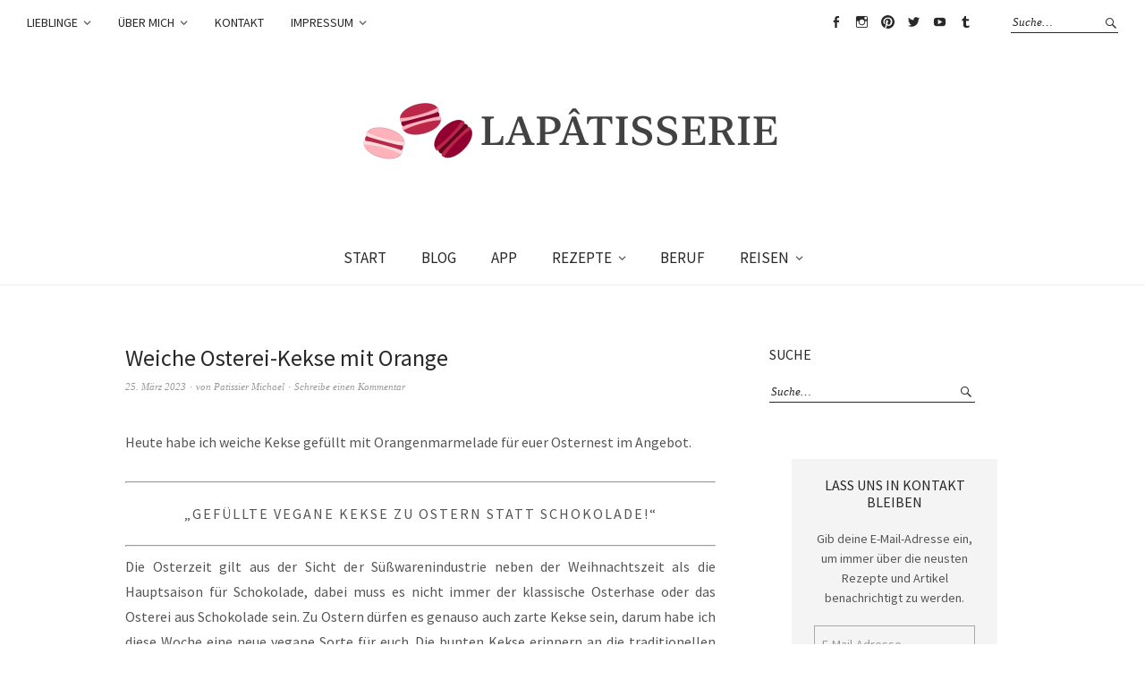

--- FILE ---
content_type: text/html; charset=UTF-8
request_url: https://lapati.eu/osterei-kekse-mit-orange/
body_size: 213482
content:
<!DOCTYPE html>
<html lang="de">
<head>
<meta charset="UTF-8" />
<meta name="viewport" content="width=device-width, initial-scale=1">
<link rel="profile" href="http://gmpg.org/xfn/11">
<link rel="pingback" href="https://lapati.eu/xmlrpc.php">

<style id="jetpack-boost-critical-css">@media all{.wprm-recipe *{box-sizing:border-box}.wprm-recipe-header .wprm-recipe-icon{margin-right:5px}.wprm-recipe-icon svg{display:inline;height:1.3em;margin-top:-.15em;overflow:visible;vertical-align:middle;width:1.3em}.wprm-spacer{background:0 0!important;display:block!important;font-size:0;height:10px;line-height:0;width:100%}.wprm-spacer+.wprm-spacer{display:none!important}.wprm-toggle-container button.wprm-toggle.wprm-toggle-active .wprm-toggle-icon-inactive{display:none}.wprm-toggle-container button.wprm-toggle:not(.wprm-toggle-active) .wprm-toggle-icon-active{display:none}.wprm-toggle-container button.wprm-toggle .wprm-toggle-icon{margin:0}.wprm-toggle-container button.wprm-toggle .wprm-toggle-icon svg{margin-top:-.3em}}@media all{.wp-block-button__link{box-sizing:border-box;display:inline-block;text-align:center;word-break:break-word}:where(.wp-block-button__link){border-radius:9999px;box-shadow:none;padding:calc(.667em + 2px) calc(1.333em + 2px);text-decoration:none}ul{box-sizing:border-box}.entry-content{counter-reset:footnotes}.screen-reader-text{border:0;clip:rect(1px,1px,1px,1px);-webkit-clip-path:inset(50%);clip-path:inset(50%);height:1px;margin:-1px;overflow:hidden;padding:0;position:absolute;width:1px;word-wrap:normal!important}}@media all{a,article,aside,body,div,fieldset,form,h1,h2,h3,h5,header,html,iframe,img,label,li,nav,p,span,ul{margin:0;padding:0;border:0;font-size:100%;vertical-align:baseline}article,aside,header,nav{display:block}html{font-size:100%;overflow-y:scroll;-webkit-text-size-adjust:100%;-ms-text-size-adjust:100%}img{border:0;-ms-interpolation-mode:bicubic}input{-webkit-border-radius:0;border-radius:0}.searchform ::-webkit-input-placeholder{color:#282828}.searchform :-moz-placeholder{color:#282828}.searchform ::-moz-placeholder{color:#282828}.searchform :-ms-input-placeholder{color:#282828}*,:after,:before{-webkit-box-sizing:border-box;-moz-box-sizing:border-box;box-sizing:border-box}.cf:after,.cf:before{content:" ";display:table}.cf:after{clear:both}body{height:100%;display:block;font-family:"Source Sans Pro",Helvetica,Arial,sans-serif;color:#555;background:#fff}#masthead{position:relative;display:block;margin:0 auto;background:#fff}#main-wrap{margin:0 auto}#respond a#cancel-comment-reply-link,.entry-author,.entry-comments,.entry-date,.entry-meta,.search-box .searchform,.widget_search .searchform{font-family:Georgia,"Times New Roman",serif}h1,h2,h3,h5{color:#282828;font-weight:400;-webkit-hyphens:auto;-moz-hyphens:auto;-ms-hyphens:auto;hyphens:auto}h1{padding:46px 0 20px;font-size:26px;font-size:1.625rem}h2{font-size:21px;font-size:1.3125rem;line-height:1.4}h3{padding:18px 0 14px;font-size:20px;font-size:1.25rem;line-height:1.45}h5{padding:14px 0;font-size:16px;font-size:1rem;color:#555;line-height:1.6;text-transform:uppercase;letter-spacing:2px}p{margin-bottom:30px}ul{margin:0 0 30px 0;padding-left:40px;list-style-position:inside}ul ul{margin:0}ul{list-style:none}.entry-content ul li{position:relative;padding:0 0 0 24px}.entry-content ul li:before{vertical-align:top;position:absolute;top:0;left:0;content:"–";padding:0}.entry-content .sharedaddy ul li:before{display:none}li>ul{margin-bottom:0;margin-left:0}.entry-content ul li{list-style-position:outside}img{max-width:100%;height:auto}input,textarea{padding:9px 8px 7px;border:1px solid #a9a9a9;background:0 0;color:#555;font-family:"Source Sans Pro",Helvetica,Arial,sans-serif;font-size:16px;font-size:1rem;line-height:normal}form label{font-family:"Source Sans Pro",Helvetica,Arial,sans-serif;font-size:16px;font-size:1rem;color:#555}button,input,textarea{color:inherit;font:inherit;margin:0}button{overflow:visible}button{text-transform:none}button,input[type=submit]{-webkit-appearance:button}button[type=submit],input[type=submit]{padding:10px 35px;background:#fff;color:#282828;border:1px solid #282828;font-family:"Source Sans Pro",Helvetica,Arial,sans-serif;font-size:16px;font-size:1rem;line-height:normal}a{color:#282828;text-decoration:none}.entry-content a,.textwidget a{color:#282828;text-decoration:underline;opacity:1}a img{border:0}#respond a#cancel-comment-reply-link,.entry-meta,.entry-meta a{color:#999}#site-branding{margin:0;padding:20px 25px;font-family:Georgia,"Times New Roman",serif;display:block;border-bottom:1px solid #ededee;text-align:center}#site-branding p.site-title{margin:0;padding:0;font-size:30px;font-size:1.875rem;line-height:1.3;word-wrap:break-word;font-style:italic;text-transform:uppercase;letter-spacing:1px}#site-branding p.site-title a{color:#bbb;opacity:1}#site-branding p.site-description{display:none;margin:0;padding:0;font-size:14px;font-size:.875rem;font-style:italic;color:#999}#site-logo{margin-left:auto;margin-right:auto}#menu-main-toggle,.btn-close{border:none;outline:0}#menu-main-toggle,.btn-close{display:block;margin:0 auto;padding:0;text-align:center;width:100%;line-height:0;height:60px;color:#282828;background:0 0;border-bottom:1px solid #ededee}.btn-close{background:0 0}#menu-main-close-bottom{border-top:1px solid #ededee}#menu-main-close{display:none;border-bottom:1px solid #ededee}#menu-main-toggle span,.btn-close span{display:none}#menu-main-toggle:after{content:"";font:normal 20px/1"Genericons"}.btn-close:after{content:"";font:normal 19px/1"Genericons"}.menu-item-has-children{position:relative}.screen-reader-text{position:absolute;left:-1000em}#menu-top-wrap{display:none;border-bottom:1px solid #ededee}.header-top-nav{display:block;padding:15px 0;border-bottom:1px solid #ededee}.header-top-nav ul li{font-size:14px;font-size:.875rem;font-weight:400}.header-top-nav ul li a{padding:12px 25px;display:block}.header-top-nav ul ul li a{padding:13px 25px 13px 45px}.header-social-nav{margin:0;padding:0;overflow:hidden}.searchform label.screen-reader-text{display:none}#masthead .search-box{display:block;margin-bottom:15px;padding:0 25px}.search-box .searchform{margin:0 auto;display:block;border:1px solid #282828;position:relative}.search-box .searchform #s{width:100%;height:44px;padding:12px 10px;background:0 0;border:none;font-size:13px;font-size:.8125rem;font-style:italic}#masthead input[type=submit],.widget_search input[type=submit]{display:block;background:0 0;width:20px;height:24px;border:none;position:absolute;top:0;right:0;padding:0;color:transparent;z-index:5}.widget_search input[type=submit]{width:20px;height:24px}.search-box .searchform:after,.widget_search .searchform:after{content:"";position:absolute;top:0;right:0;background:0 0;z-index:1;display:block;-webkit-font-smoothing:antialiased;font:normal 16px/1"Genericons";vertical-align:top;text-align:center;color:#282828}.widget_search .searchform:after{width:20px;height:24px;padding-top:4px}.search-box .searchform:after{width:44px;height:44px;padding-top:15px}#menu-main-wrap{display:none;overflow:hidden;clear:both}#site-nav{display:block;clear:both;border-bottom:1px solid #ededee}#site-nav ul,.header-top-nav ul{list-style:none;margin:0;padding:15px 0}#site-nav ul li,.header-top-nav ul{display:block;margin:0;padding:0}#site-nav ul ul.sub-menu,.header-top-nav ul ul.sub-menu{display:none;margin:0;padding:0}#site-nav ul li a{display:block;padding:13px 25px;font-size:17px;font-size:1.0625rem;line-height:1.25}#site-nav ul li li{padding:0}#site-nav ul ul li a{padding:13px 25px 13px 45px;font-size:14px;font-size:.875rem;font-weight:400}.sticky-element .sticky-anchor{display:none!important}a.small-logo{display:none;position:absolute;top:12px;left:25px;z-index:100}.blog-wrap{margin:0 auto}.blog-wrap #primary{padding:64px 25px 0}.site-content .post{position:relative;display:block}.entry-thumbnail{line-height:0;margin:0 0 15px}.entry-thumbnail.inpost{margin:0 0 25px;font-size:14px;font-size:.875rem;line-height:1.8}.entry-thumbnail{position:relative}.site-content .entry-header{display:block;padding:0 0 8px}.blog-wrap .site-content .entry-header{padding:0 0 32px}.entry-header h1.entry-title{display:block;margin:0;padding:0}.blog-wrap .entry-header h1.entry-title{padding:0 0 8px}.entry-meta{display:block;clear:both;padding:0 0 7px;font-size:11px;font-size:.6875rem;line-height:1.55;font-style:italic}.entry-author,.entry-comments,.entry-date{display:inline}.entry-author:before,.entry-comments:before{content:"∙";display:inline;padding:0 1px;-webkit-font-smoothing:antialiased}.entry-content p{font-size:16px;font-size:1rem;line-height:1.8;color:#555}img{max-width:100%;height:auto}img.wp-post-image{padding:0}iframe{max-width:100%}#respond a#cancel-comment-reply-link{margin:5px 0 0 0;float:right;font-size:11px;font-size:.6875rem;font-style:italic}.widget-area .widget{clear:both;float:none;overflow:hidden}.sidebar-small .widget{padding:0 25px 63px}.widget h3.widget-title{display:block;margin:0;padding:0 0 26px;font-size:19px;font-size:1.1875rem;line-height:1.2}#blog-sidebar .widget h3.widget-title{padding:0 0 20px;font-size:16px;font-size:1rem}.widget iframe{max-width:99%;margin-left:1px;margin-left:.1rem}.widget_search{clear:both;overflow:hidden}.widget_search .searchform{width:230px;position:relative}.widget_search .searchform #s{width:230px;background:0 0;border-top:none;border-left:none;border-right:none;padding:0 18px 0 2px;border-bottom:1px solid #282828;font-size:13px;font-size:.8125rem;font-style:italic;height:24px}.sidebar-small .jetpack_subscription_widget{margin-bottom:63px}.social-nav ul{display:inline-block;overflow:hidden;margin:0;padding:0;line-height:0}.header-social-nav ul{display:block;padding:15px 0}.social-nav ul li{display:inline-block;margin:0;padding:0;list-style:none;margin:0-2px}.social-nav ul li{display:block;margin:0}.social-nav ul li a{display:block;margin:0;padding:14px 25px 12px;font-size:14px;font-size:.875rem;line-height:1.5;overflow:hidden}.social-nav ul li a:before{display:inline-block;-webkit-font-smoothing:antialiased;vertical-align:top;visibility:visible}.social-nav ul li a::before{font:normal 15px/1"Genericons";padding:0;text-align:left;width:23px;overflow:hidden}.social-nav ul li a::before{content:""}.social-nav ul li a[href*="facebook.com"]::before{content:""}.social-nav ul li a[href*="instagram.com"]::before{content:""}.social-nav ul li a[href*="pinterest.com"]::before{content:""}.social-nav ul li a[href*="tumblr.com"]::before{content:""}.social-nav ul li a[href*="twitter.com"]::before{content:""}.social-nav ul li a[href*="youtube.com"]::before{content:""}.sidebar-small .jetpack_subscription_widget{margin-left:25px;margin-right:25px}.jetpack_subscription_widget form{max-width:280px;margin-left:auto;margin-right:auto}.jetpack_subscription_widget{clear:both;overflow:hidden;background:#f4f4f4;padding:20px!important;text-align:center}.jetpack_subscription_widget h3.widget-title{text-align:center}.jetpack_subscription_widget p{font-size:14px;font-size:.875rem;line-height:1.6;margin-bottom:20px}.jetpack_subscription_widget p#subscribe-email{margin-bottom:10px}.jetpack_subscription_widget label#jetpack-subscribe-label{display:none}div.sharedaddy .sd-content ul li{padding:0}div.sharedaddy .sd-content ul li.share-end{display:none}div.sharedaddy .sd-social-icon .sd-content ul li a span{display:none}div.sharedaddy .sd-content ul li{display:block;float:left}.weta-sharebtns div.sharedaddy .sd-social-icon .sd-content ul li{width:18px;height:18px;color:#282828;margin:0 15px 15px 0!important}.single-post.weta-sharebtns div.sharedaddy .sd-social-icon .sd-content ul li{width:38px;height:38px}@media screen and (min-width:767px){.single-post .entry-header h1.entry-title{font-size:26px;font-size:1.625rem}}@media screen and (min-width:860px){.blog-wrap #primary,.sidebar-small .widget{padding-left:50px;padding-right:50px}}@media screen and (min-width:1023px){#blog-sidebar,#blog-sidebar .widget,.blog-wrap #primary{padding-left:0;padding-right:0}#masthead{border-bottom:1px solid #ededee}#site-branding{padding:40px 50px 60px;border-bottom:none;clear:both}#site-branding p.site-title{font-size:50px;font-size:3.125rem}#site-branding p.site-description{display:block}#menu-main-close,#menu-main-close-bottom,#menu-main-toggle,#mobile-menu-top-wrap{display:none!important}#site-nav ul li a,.header-top-nav ul li a{-webkit-backface-visibility:hidden}#menu-top-wrap{max-width:1380px;margin:0 auto;padding:0 30px 0 15px;display:block!important;border:none;background:0 0}.header-top-nav{display:inline-block;padding:0;border:none}.header-top-nav ul{font-size:14px;font-size:.875rem;border-top:none}.header-top-nav ul li{position:relative;display:inline-block;line-height:1.35;border-bottom:none;padding:15px 15px;background:0 0;float:left}.header-top-nav ul li a{position:relative;display:inline-block;padding:0;letter-spacing:0;line-height:1.55;z-index:2000}.header-top-nav ul ul li a{border-bottom:none!important}.header-top-nav ul ul{display:none;position:absolute;top:50px;left:0;width:180px;margin:0;padding:0;border-top:none;z-index:100;background:#fff;text-align:left}.header-top-nav ul ul li{display:block;float:none;padding:0}.header-top-nav ul ul li a{padding:7px 15px;display:block}.social-search-wrap{display:block;float:right;padding-bottom:0;border-bottom:none;min-height:55px}.header-social-nav{display:block;padding:10px 0 0 0;border-bottom:none;float:left;line-height:0}.header-social-nav ul,.social-nav ul{display:inline-block;padding:0}.social-nav ul li{display:inline-block;margin:0-2px;border-bottom:none}.social-nav ul li a::before{text-align:center;height:30px}.social-nav ul li a{width:30px;height:30px;padding:0}.social-nav ul li a::before{font:normal 15px/1"Genericons";padding:7px 0 0 0;text-align:center;width:30px;height:30px;overflow:hidden}#masthead .search-box{display:block;float:left;margin-bottom:0;padding:13px 0 0 38px}.search-box .searchform{border:none}.search-box .searchform #s{width:120px;height:24px;padding:0 18px 0 2px;border-bottom:1px solid #282828;font-size:13px;font-size:.8125rem;color:#282828}.search-box .searchform:after{right:0;width:24px;height:24px;padding:5px 0 0 0;text-align:right}#menu-main-wrap{overflow:visible;display:block!important;padding:0;border-top:none}.sticky-wrap{position:relative;margin:0 auto;max-width:1380px}#site-nav{text-align:center;border:none}#site-nav ul{position:relative;margin:0;padding:0}#site-nav ul li{display:inline-block;margin:0;padding:0;border-bottom:none;position:relative}#site-nav ul li a{display:block;position:relative;padding:19px 18px}#site-nav ul li.menu-item-has-children a{padding-right:33px}.header-top-nav ul li.menu-item-has-children a{padding-right:15px}#site-nav ul li.menu-item-has-children:after,.header-top-nav ul li.menu-item-has-children:after{vertical-align:top;position:absolute;content:"";font:normal 14px/1"Genericons";top:0;right:0;padding:22px 14px 0 0;text-align:right}.header-top-nav ul li.menu-item-has-children:after{padding:18px 12px 0 0}#site-nav ul ul.sub-menu{display:none;background:#fff;position:absolute;top:59px;left:0;width:220px;margin:0;padding:0;z-index:1000;text-align:left;border-top:1px solid #ededee}#site-nav ul.sub-menu li{display:block;padding:0;height:auto}#site-nav ul.sub-menu a{height:auto;display:block;padding:14px 20px!important}a.small-logo{display:block;opacity:0;visibility:hidden}a.small-logo img{max-height:34px!important}.blog-wrap{padding:0 50px}.blog-wrap #primary{width:66%;float:left}#blog-sidebar{width:28%;float:right;padding-top:68px}}@media screen and (min-width:1100px){.blog-wrap{max-width:1000px;padding:0}}@media screen and (min-width:1260px){.default-sidebar .widget{padding-left:0;padding-right:0}.widget h3.widget-title{max-width:1200px;margin:0 auto}}@media screen and (min-width:1440px){#menu-top-wrap{padding:0}a.small-logo{left:0}}}@media all{:root{--swiper-theme-color:#007aff}.jp-carousel-overlay .swiper-container{list-style:none;margin-left:auto;margin-right:auto;overflow:hidden;padding:0;position:relative;z-index:1}.jp-carousel-overlay .swiper-wrapper{box-sizing:initial;display:flex;height:100%;position:relative;width:100%;z-index:1}.jp-carousel-overlay .swiper-wrapper{transform:translateZ(0)}:root{--swiper-navigation-size:44px}.jp-carousel-overlay .swiper-button-next,.jp-carousel-overlay .swiper-button-prev{align-items:center;color:var(--swiper-navigation-color,var(--swiper-theme-color));display:flex;height:var(--swiper-navigation-size);justify-content:center;margin-top:calc(0px - var(--swiper-navigation-size)/ 2);position:absolute;top:50%;width:calc(var(--swiper-navigation-size)/44*27);z-index:10}.jp-carousel-overlay .swiper-button-next:after,.jp-carousel-overlay .swiper-button-prev:after{font-family:swiper-icons;font-size:var(--swiper-navigation-size);font-variant:normal;letter-spacing:0;line-height:1;text-transform:none!important;text-transform:none}.jp-carousel-overlay .swiper-button-prev{left:10px;right:auto}.jp-carousel-overlay .swiper-button-prev:after{content:"prev"}.jp-carousel-overlay .swiper-button-next{left:auto;right:10px}.jp-carousel-overlay .swiper-button-next:after{content:"next"}.jp-carousel-overlay .swiper-pagination{position:absolute;text-align:center;transform:translateZ(0);z-index:10}:root{--jp-carousel-primary-color:#fff;--jp-carousel-primary-subtle-color:#999;--jp-carousel-bg-color:#000;--jp-carousel-bg-faded-color:#222;--jp-carousel-border-color:#3a3a3a}:root .jp-carousel-light{--jp-carousel-primary-color:#000;--jp-carousel-primary-subtle-color:#646970;--jp-carousel-bg-color:#fff;--jp-carousel-bg-faded-color:#fbfbfb;--jp-carousel-border-color:#dcdcde}.jp-carousel-overlay .swiper-button-next,.jp-carousel-overlay .swiper-button-prev{background-image:none}.jp-carousel-wrap *{line-height:inherit}.jp-carousel-wrap.swiper-container{height:auto;width:100vw}.jp-carousel-overlay .swiper-button-next,.jp-carousel-overlay .swiper-button-prev{background-image:none;height:auto;opacity:.5;padding:20px 40px;width:auto}.jp-carousel-overlay .swiper-button-next:after,.jp-carousel-overlay .swiper-button-prev:after{content:none}.jp-carousel-overlay .swiper-button-next svg,.jp-carousel-overlay .swiper-button-prev svg{background:var(--jp-carousel-bg-color);border-radius:4px;height:30px;width:28px}.jp-carousel-overlay{background:var(--jp-carousel-bg-color);bottom:0;direction:ltr;font-family:Helvetica Neue,sans-serif!important;left:0;overflow-x:hidden;overflow-y:auto;position:fixed;right:0;top:0;z-index:2147483647}.jp-carousel-overlay *{box-sizing:border-box}.jp-carousel-overlay h2:before,.jp-carousel-overlay h3:before{content:none;display:none}.jp-carousel-overlay .swiper-container .swiper-button-prev{left:0;right:auto}.jp-carousel-overlay .swiper-container .swiper-button-next{left:auto;right:0}.jp-carousel-container{display:grid;grid-template-rows:1fr 64px;height:100%}.jp-carousel-info{display:flex;flex-direction:column;text-align:left!important;-webkit-font-smoothing:subpixel-antialiased!important;background-color:var(--jp-carousel-bg-color);opacity:1;z-index:100}.jp-carousel-info-footer{align-items:center;display:flex;height:64px;justify-content:space-between;position:relative}.jp-carousel-info-extra,.jp-carousel-info-footer{background-color:var(--jp-carousel-bg-color);width:100vw}.jp-carousel-info-extra{border-top:1px solid var(--jp-carousel-bg-faded-color);display:none;padding:35px}.jp-carousel-title-and-caption{margin-bottom:15px}.jp-carousel-photo-info{left:0!important;width:100%!important}.jp-carousel-comments-wrapper{display:none;padding:0;width:100%!important}.jp-carousel-close-hint{color:var(--jp-carousel-primary-color);height:45px;letter-spacing:0!important;padding:10px;position:fixed;right:30px;text-align:right;top:20px;width:45px;z-index:15}.jp-carousel-close-hint svg{background:var(--jp-carousel-bg-color);border-radius:4px;padding:3px 2px}.jp-carousel-pagination-container{flex:1;margin:0 15px 0 35px}.jp-carousel-pagination,.jp-swiper-pagination{color:var(--jp-carousel-primary-color);display:none;font-size:15px;font-weight:400;position:static!important;white-space:nowrap}.jp-carousel-pagination-container .swiper-pagination{line-height:8px;text-align:left}.jp-carousel-pagination{padding-left:5px}.jp-carousel-info-footer .jp-carousel-photo-title-container{flex-basis:50vw;flex:4;justify-content:center;margin:0;overflow:hidden}.jp-carousel-photo-caption,.jp-carousel-photo-title{background:0 0!important;border:none!important;color:var(--jp-carousel-primary-color);display:inline-block;font:normal 20px/1.3em Helvetica Neue,sans-serif;letter-spacing:0!important;line-height:normal;margin:0 0 10px;overflow:hidden;padding:0;text-shadow:none!important;text-transform:none!important}.jp-carousel-info-footer .jp-carousel-photo-caption{color:var(--jp-carousel-primary-subtle-color);font-size:15px;margin:0;text-align:center;text-overflow:ellipsis;white-space:nowrap}.jp-carousel-photo-title{font-size:32px;margin-bottom:2px}.jp-carousel-photo-description{color:var(--jp-carousel-primary-subtle-color);font-size:16px;margin:25px 0;overflow:hidden;overflow-wrap:break-word;width:100%}.jp-carousel-caption{font-size:14px;font-weight:400;margin:0}.jp-carousel-image-meta{color:var(--jp-carousel-primary-color);display:none;font-size:13px;font:12px/1.4 Helvetica Neue,sans-serif!important;width:100%}.jp-carousel-image-meta ul{list-style:none!important;margin:0!important;padding:0!important}a.jp-carousel-image-download{clear:both;color:var(--jp-carousel-primary-subtle-color);display:inline-block;font-size:14px;font-weight:400;line-height:1;text-decoration:none}a.jp-carousel-image-download svg{display:inline-block;margin:0 3px;padding-bottom:2px;vertical-align:middle}.jp-carousel-comments{background:none #0000;bottom:10px;font:15px/1.7 Helvetica Neue,sans-serif!important;font-weight:400;margin-top:20px;width:100%}#jp-carousel-comment-form{margin:0 0 10px!important;width:100%}textarea#jp-carousel-comment-form-comment-field{background:var(--jp-carousel-bg-faded-color);border:1px solid var(--jp-carousel-border-color);border-radius:3px;box-shadow:inset 2px 2px 2px #0000001a;box-sizing:border-box;color:var(--jp-carousel-primary-subtle-color);float:none;font:16px/1.4 Helvetica Neue,sans-serif!important;height:147px;margin:0;overflow:hidden;padding:10px 10px 5px;width:100%}textarea#jp-carousel-comment-form-comment-field::-webkit-input-placeholder{color:#555}#jp-carousel-loading-overlay{bottom:0;display:none;left:0;position:fixed;right:0;top:0}#jp-carousel-loading-wrapper{align-items:center;display:flex;height:100vh;justify-content:center;width:100vw}#jp-carousel-library-loading,#jp-carousel-library-loading:after{border-radius:50%;height:40px;width:40px}#jp-carousel-library-loading{border:8px solid #fff3;border-left:8px solid var(--jp-carousel-primary-color);float:left;font-size:10px;margin:22px 0 0 10px;position:relative;text-indent:-9999em;transform:translateZ(0)}#jp-carousel-comment-form-spinner,#jp-carousel-comment-form-spinner:after{border-radius:50%;height:20px;width:20px}#jp-carousel-comment-form-spinner{border:4px solid #fff3;border-left:4px solid var(--jp-carousel-primary-color);bottom:0;display:none;float:left;font-size:10px;left:0;margin:0 auto;position:absolute;right:0;text-indent:-9999em;top:calc(50% - 15px);transform:translateZ(0)}.jp-carousel-info-content-wrapper{margin:auto;max-width:800px}#jp-carousel-comment-form-submit-and-info-wrapper{display:none;overflow:hidden;width:100%}#jp-carousel-comment-form-commenting-as input{background:var(--jp-carousel-bg-color);border:1px solid var(--jp-carousel-border-color);border-radius:2px;box-shadow:inset 2px 2px 2px #0003;color:var(--jp-carousel-primary-subtle-color);float:left;font:16px/1.4 Helvetica Neue,sans-serif!important;padding:10px;width:285px}#jp-carousel-comment-form-commenting-as fieldset{border:none;clear:both;float:left;margin:20px 0 0;padding:0}#jp-carousel-comment-form-commenting-as label{float:left;font:400 13px/1.7 Helvetica Neue,sans-serif!important;margin:0 20px 3px 0;width:100px}#jp-carousel-comment-form-button-submit{background:var(--jp-carousel-bg-color);border:1px solid var(--jp-carousel-primary-color);border-radius:3px;color:var(--jp-carousel-primary-color);display:block;font-size:14px;margin-left:auto;margin-top:20px;padding:8px 16px}#jp-carousel-comment-form-container{color:var(--jp-carousel-primary-subtle-color);margin-bottom:15px;margin-top:20px;overflow:hidden;position:relative;width:100%}#jp-carousel-comment-post-results{display:none;overflow:auto;width:100%}#jp-carousel-comments-loading{color:var(--jp-carousel-primary-subtle-color);display:none}#jp-carousel-comments-loading{bottom:10px;font:400 15px/1.7 Helvetica Neue,sans-serif!important;margin-bottom:20px;margin-top:20px;text-align:left;width:100%}.jp-carousel-photo-icons-container{display:block;flex:1;margin:0 20px 0 30px;text-align:right;white-space:nowrap}.jp-carousel-icon-btn{background:0 0;border:none;display:inline-block;height:64px;padding:16px;text-decoration:none}.jp-carousel-icon{border:none;border-radius:4px;display:inline-block;font-style:normal;font-weight:400;line-height:0;padding:4px 3px 3px;width:31px}.jp-carousel-icon svg{display:inline-block}.jp-carousel-overlay rect{fill:var(--jp-carousel-primary-color)}.jp-carousel-icon .jp-carousel-has-comments-indicator{background:var(--jp-carousel-primary-color);border-radius:4px;color:var(--jp-carousel-bg-color);display:none;font-family:Helvetica Neue,sans-serif!important;font-size:12px;font-weight:400;line-height:1;margin-left:-16px;padding:2px 4px;position:relative;vertical-align:top}@media only screen and (max-width:760px){.jp-carousel-overlay .swiper-container .swiper-button-next,.jp-carousel-overlay .swiper-container .swiper-button-prev{display:none!important}.jp-carousel-image-meta{box-sizing:border-box;float:none!important;margin-left:0;width:100%!important}.jp-carousel-close-hint{font-size:26px!important;position:fixed!important;right:10px;top:10px}.jp-carousel-wrap{background-color:var(--jp-carousel-bg-color)}.jp-carousel-caption{overflow:visible!important}.jp-carousel-info-footer .jp-carousel-photo-title-container{display:none}.jp-carousel-photo-icons-container{margin:0 10px 0 0;white-space:nowrap}.jp-carousel-icon-btn{padding-left:20px}.jp-carousel-pagination{padding-left:5px}.jp-carousel-pagination-container{margin-left:25px}#jp-carousel-comment-form-commenting-as fieldset,#jp-carousel-comment-form-commenting-as input{float:none;width:100%}}#likes-other-gravatars{background-color:#2e4453;border-width:0;box-shadow:0 0 10px #2e4453;box-shadow:0 0 10px #2e445399;display:none;min-width:130px;padding:10px 10px 12px;position:absolute;z-index:1000}#likes-other-gravatars.wpl-new-layout{background-color:#fff;border:1px solid #dcdcde;border-radius:4px;box-shadow:none;display:none;height:auto;max-height:240px;min-width:220px;overflow:auto;padding:9px 12px 10px;position:absolute;z-index:1000}#likes-other-gravatars *{line-height:normal}#likes-other-gravatars .likes-text{color:#fff;font-size:12px;padding-bottom:8px}#likes-other-gravatars.wpl-new-layout .likes-text{color:#101517;font-size:12px;font-weight:500;padding-bottom:8px}#likes-other-gravatars ul{list-style-type:none;margin:0;padding:0;text-indent:0}#likes-other-gravatars ul.wpl-avatars{display:block;max-height:190px;overflow:auto}.post-likes-widget-placeholder .button{display:none}#jp-relatedposts{clear:both;display:none;margin:1em 0;padding-top:1em;position:relative}.jp-relatedposts:after{clear:both;content:"";display:block}.sd-content ul li{display:inline-block}.sd-content ul li a.sd-button>span{line-height:23px;margin-left:6px}.sd-social-icon .sd-content ul li a.sd-button>span{margin-left:0}.sd-content ul li{margin:0 8px 12px 0;padding:0}.sd-social-icon .sd-content ul li[class*=share-] a.sd-button>span{line-height:1}.sharing-screen-reader-text{clip:rect(1px,1px,1px,1px);height:1px;overflow:hidden;position:absolute!important;width:1px}#subscribe-email input{width:95%}.screen-reader-text{border:0;clip:rect(1px,1px,1px,1px);-webkit-clip-path:inset(50%);clip-path:inset(50%);height:1px;margin:-1px;overflow:hidden;padding:0;position:absolute!important;width:1px;word-wrap:normal!important}}</style><title>Weiche Osterei-Kekse mit Orange &#8211; LAPÂTISSERIE</title>
<meta name='robots' content='max-image-preview:large' />
<script data-jetpack-boost="ignore" type="application/ld+json">{"@context":"http:\/\/schema.org\/","@type":"Recipe","name":"Osterei-Kekse mit Orange","author":{"@type":"Person","name":"Patissier Michael"},"description":"Weiche, vegane Kekse gef\u00fcllt mit fruchtiger Orangenmarmelade - Perfekt zum Naschen an Ostern!","datePublished":"2023-03-25T08:00:21+00:00","image":["https:\/\/lapati.eu\/wp-content\/uploads\/2023\/03\/osterei-keks-orange-12.jpg","https:\/\/lapati.eu\/wp-content\/uploads\/2023\/03\/osterei-keks-orange-12-500x500.jpg","https:\/\/lapati.eu\/wp-content\/uploads\/2023\/03\/osterei-keks-orange-12-500x375.jpg","https:\/\/lapati.eu\/wp-content\/uploads\/2023\/03\/osterei-keks-orange-12-480x270.jpg"],"recipeYield":["40","40 St\u00fcck"],"prepTime":"PT90M","cookTime":"PT10M","totalTime":"PT100M","recipeIngredient":["230 g Weizenmehl Type 405","120 g vegane Margarine","150 g Orangenmarmelade","40 g kandierte Orangenschale","10 g Orangensaft","1  Prise Salz","90 g Puderzucker","50 g Puderzucker"],"recipeInstructions":[{"@type":"HowToStep","text":"Die Margarine zusammen mit Puderzucker und einer Prise Salz verkneten.Tipp: Die Margarine kann 1:1 gegen Butter ausgetauscht werden.","name":"Butter verkneten","url":"https:\/\/lapati.eu\/osterei-kekse-mit-orange\/#wprm-recipe-12717-step-0-0","image":"https:\/\/lapati.eu\/wp-content\/uploads\/2023\/03\/osterei-keks-orange-1.jpg"},{"@type":"HowToStep","text":"Anschlie\u00dfend Mehl und fein gew\u00fcrfelte kandierte Orangeschale zugeben und langsam kneten. Den M\u00fcrbeteig solange kneten bis ein gleichm\u00e4\u00dfiger Teig entsteht und alle Zutaten miteinander verbunden sind.Tipp: Alternativ zu kandierter Orangenschale k\u00f6nnt ihr auch klein gehacktes Orangeat aus dem Supermarkt verwenden.","name":"Mehl hinzuf\u00fcgen","url":"https:\/\/lapati.eu\/osterei-kekse-mit-orange\/#wprm-recipe-12717-step-0-1","image":"https:\/\/lapati.eu\/wp-content\/uploads\/2023\/03\/osterei-keks-orange-2.jpg"},{"@type":"HowToStep","text":"Den frischen M\u00fcrbeteig zwischen zwei B\u00f6gen Backpapier auf die gew\u00fcnschte Dicke ausrollen, dadurch spart ihr euch einen Schritt und k\u00f6nnt den M\u00fcrbeteig nach dem K\u00fchlen sofort weiterverarbeiten. Den ausgerollten M\u00fcrbeteig f\u00fcr 30 Minuten (alternativ: \u00fcber Nacht) in den K\u00fchlschrank legen.","name":"M\u00fcrbeteig ausrollen","url":"https:\/\/lapati.eu\/osterei-kekse-mit-orange\/#wprm-recipe-12717-step-0-2","image":"https:\/\/lapati.eu\/wp-content\/uploads\/2023\/03\/osterei-keks-orange-3.jpg"},{"@type":"HowToStep","text":"Den Backofen auf 170\u00b0C vorheizen. Nach der Ruhezeit den M\u00fcrbeteig von dem Backpapier l\u00f6sen und leicht mit Mehl best\u00e4uben.Mit einem Ausstecher Ostereier (5cm Durchmesser) aus dem M\u00fcrbeteig ausstechen und mit etwas Abstand auf das Backblech legen. Den Teig solange ausrollen bis nichts mehr \u00fcbrig ist (ggf. zwischendurch k\u00fchlen).Bei der H\u00e4lfte der ausgestochenen Ostereier mit einem kleinen runden Ausstecher oder einer gro\u00dfen Locht\u00fclle (15mm) ein Loch im unteren Drittel ausstehen.Die Kekse f\u00fcr 10 bis 12 Minuten bei 170\u00b0C backen. Die gebackenen Kekse abk\u00fchlen lassen.","name":"M\u00fcrbeteig ausstechen","url":"https:\/\/lapati.eu\/osterei-kekse-mit-orange\/#wprm-recipe-12717-step-0-3","image":"https:\/\/lapati.eu\/wp-content\/uploads\/2023\/03\/osterei-keks-orange-4.jpg"},{"@type":"HowToStep","text":"Den Puderzucker sieben und mit Orangensaft zu einem dickfl\u00fcssigen Zuckerguss verr\u00fchren.\u00a0Tipp: F\u00fcr eine intensivere gelbe Farbe etwas Lebensmittelfarbe hinzuf\u00fcgenDie Osterkekse mit Loch mit der Oberseite in den Zuckerguss eintauchen oder mit dem Zuckerguss abpinseln.","name":"Kekse glasieren","url":"https:\/\/lapati.eu\/osterei-kekse-mit-orange\/#wprm-recipe-12717-step-0-4","image":"https:\/\/lapati.eu\/wp-content\/uploads\/2023\/03\/osterei-keks-orange-6.jpg"},{"@type":"HowToStep","text":"Die Orangenmarmelade kurz glatt r\u00fchren und in einen Spritzbeutel einf\u00fcllen. Die Kekse mit der Marmelade f\u00fcllen.Den Zuckerguss vollst\u00e4ndig trocknen lassen. Die Kekse in einer luftdichten Box aufbewahren.","name":"Kekse f\u00fcllen","url":"https:\/\/lapati.eu\/osterei-kekse-mit-orange\/#wprm-recipe-12717-step-0-5","image":"https:\/\/lapati.eu\/wp-content\/uploads\/2023\/03\/osterei-keks-orange-8.jpg"}],"recipeCategory":["einfach"]}</script><!-- Jetpack Site Verification Tags -->
<meta name="google-site-verification" content="kQNQghC61BNuXLc-VtlOA1R6ZLlf5-2UUZHxEnTYTOM" />
<meta name="p:domain_verify" content="9c0bcc9a3a78a2a752e45feb37e74f48" />
<link rel='dns-prefetch' href='//secure.gravatar.com' />
<link rel='dns-prefetch' href='//stats.wp.com' />
<link rel='dns-prefetch' href='//fonts.googleapis.com' />
<link rel='dns-prefetch' href='//v0.wordpress.com' />
<link rel='dns-prefetch' href='//jetpack.wordpress.com' />
<link rel='dns-prefetch' href='//s0.wp.com' />
<link rel='dns-prefetch' href='//public-api.wordpress.com' />
<link rel='dns-prefetch' href='//0.gravatar.com' />
<link rel='dns-prefetch' href='//1.gravatar.com' />
<link rel='dns-prefetch' href='//2.gravatar.com' />
<link rel='dns-prefetch' href='//widgets.wp.com' />
<link rel="alternate" type="application/rss+xml" title="LAPÂTISSERIE &raquo; Feed" href="https://lapati.eu/feed/" />
<link rel="alternate" type="application/rss+xml" title="LAPÂTISSERIE &raquo; Kommentar-Feed" href="https://lapati.eu/comments/feed/" />
<link rel="alternate" type="application/rss+xml" title="LAPÂTISSERIE &raquo; Weiche Osterei-Kekse mit Orange-Kommentar-Feed" href="https://lapati.eu/osterei-kekse-mit-orange/feed/" />
<link rel="alternate" title="oEmbed (JSON)" type="application/json+oembed" href="https://lapati.eu/wp-json/oembed/1.0/embed?url=https%3A%2F%2Flapati.eu%2Fosterei-kekse-mit-orange%2F" />
<link rel="alternate" title="oEmbed (XML)" type="text/xml+oembed" href="https://lapati.eu/wp-json/oembed/1.0/embed?url=https%3A%2F%2Flapati.eu%2Fosterei-kekse-mit-orange%2F&#038;format=xml" />
<noscript><link rel='stylesheet' id='all-css-78fa2d48f2c9e9c18b64d9bfe70543e8' href='https://lapati.eu/wp-content/boost-cache/static/42fcdfcac1.min.css' type='text/css' media='all' /></noscript><link data-media="all" onload="this.media=this.dataset.media; delete this.dataset.media; this.removeAttribute( &apos;onload&apos; );" rel='stylesheet' id='all-css-78fa2d48f2c9e9c18b64d9bfe70543e8' href='https://lapati.eu/wp-content/boost-cache/static/42fcdfcac1.min.css' type='text/css' media="not all" />
<style id='wp-img-auto-sizes-contain-inline-css'>
img:is([sizes=auto i],[sizes^="auto," i]){contain-intrinsic-size:3000px 1500px}
/*# sourceURL=wp-img-auto-sizes-contain-inline-css */
</style>
<style id='wp-emoji-styles-inline-css'>

	img.wp-smiley, img.emoji {
		display: inline !important;
		border: none !important;
		box-shadow: none !important;
		height: 1em !important;
		width: 1em !important;
		margin: 0 0.07em !important;
		vertical-align: -0.1em !important;
		background: none !important;
		padding: 0 !important;
	}
/*# sourceURL=wp-emoji-styles-inline-css */
</style>
<style id='wp-block-library-inline-css'>
:root{--wp-block-synced-color:#7a00df;--wp-block-synced-color--rgb:122,0,223;--wp-bound-block-color:var(--wp-block-synced-color);--wp-editor-canvas-background:#ddd;--wp-admin-theme-color:#007cba;--wp-admin-theme-color--rgb:0,124,186;--wp-admin-theme-color-darker-10:#006ba1;--wp-admin-theme-color-darker-10--rgb:0,107,160.5;--wp-admin-theme-color-darker-20:#005a87;--wp-admin-theme-color-darker-20--rgb:0,90,135;--wp-admin-border-width-focus:2px}@media (min-resolution:192dpi){:root{--wp-admin-border-width-focus:1.5px}}.wp-element-button{cursor:pointer}:root .has-very-light-gray-background-color{background-color:#eee}:root .has-very-dark-gray-background-color{background-color:#313131}:root .has-very-light-gray-color{color:#eee}:root .has-very-dark-gray-color{color:#313131}:root .has-vivid-green-cyan-to-vivid-cyan-blue-gradient-background{background:linear-gradient(135deg,#00d084,#0693e3)}:root .has-purple-crush-gradient-background{background:linear-gradient(135deg,#34e2e4,#4721fb 50%,#ab1dfe)}:root .has-hazy-dawn-gradient-background{background:linear-gradient(135deg,#faaca8,#dad0ec)}:root .has-subdued-olive-gradient-background{background:linear-gradient(135deg,#fafae1,#67a671)}:root .has-atomic-cream-gradient-background{background:linear-gradient(135deg,#fdd79a,#004a59)}:root .has-nightshade-gradient-background{background:linear-gradient(135deg,#330968,#31cdcf)}:root .has-midnight-gradient-background{background:linear-gradient(135deg,#020381,#2874fc)}:root{--wp--preset--font-size--normal:16px;--wp--preset--font-size--huge:42px}.has-regular-font-size{font-size:1em}.has-larger-font-size{font-size:2.625em}.has-normal-font-size{font-size:var(--wp--preset--font-size--normal)}.has-huge-font-size{font-size:var(--wp--preset--font-size--huge)}.has-text-align-center{text-align:center}.has-text-align-left{text-align:left}.has-text-align-right{text-align:right}.has-fit-text{white-space:nowrap!important}#end-resizable-editor-section{display:none}.aligncenter{clear:both}.items-justified-left{justify-content:flex-start}.items-justified-center{justify-content:center}.items-justified-right{justify-content:flex-end}.items-justified-space-between{justify-content:space-between}.screen-reader-text{border:0;clip-path:inset(50%);height:1px;margin:-1px;overflow:hidden;padding:0;position:absolute;width:1px;word-wrap:normal!important}.screen-reader-text:focus{background-color:#ddd;clip-path:none;color:#444;display:block;font-size:1em;height:auto;left:5px;line-height:normal;padding:15px 23px 14px;text-decoration:none;top:5px;width:auto;z-index:100000}html :where(.has-border-color){border-style:solid}html :where([style*=border-top-color]){border-top-style:solid}html :where([style*=border-right-color]){border-right-style:solid}html :where([style*=border-bottom-color]){border-bottom-style:solid}html :where([style*=border-left-color]){border-left-style:solid}html :where([style*=border-width]){border-style:solid}html :where([style*=border-top-width]){border-top-style:solid}html :where([style*=border-right-width]){border-right-style:solid}html :where([style*=border-bottom-width]){border-bottom-style:solid}html :where([style*=border-left-width]){border-left-style:solid}html :where(img[class*=wp-image-]){height:auto;max-width:100%}:where(figure){margin:0 0 1em}html :where(.is-position-sticky){--wp-admin--admin-bar--position-offset:var(--wp-admin--admin-bar--height,0px)}@media screen and (max-width:600px){html :where(.is-position-sticky){--wp-admin--admin-bar--position-offset:0px}}

/*# sourceURL=wp-block-library-inline-css */
</style><style id='global-styles-inline-css'>
:root{--wp--preset--aspect-ratio--square: 1;--wp--preset--aspect-ratio--4-3: 4/3;--wp--preset--aspect-ratio--3-4: 3/4;--wp--preset--aspect-ratio--3-2: 3/2;--wp--preset--aspect-ratio--2-3: 2/3;--wp--preset--aspect-ratio--16-9: 16/9;--wp--preset--aspect-ratio--9-16: 9/16;--wp--preset--color--black: #000000;--wp--preset--color--cyan-bluish-gray: #abb8c3;--wp--preset--color--white: #ffffff;--wp--preset--color--pale-pink: #f78da7;--wp--preset--color--vivid-red: #cf2e2e;--wp--preset--color--luminous-vivid-orange: #ff6900;--wp--preset--color--luminous-vivid-amber: #fcb900;--wp--preset--color--light-green-cyan: #7bdcb5;--wp--preset--color--vivid-green-cyan: #00d084;--wp--preset--color--pale-cyan-blue: #8ed1fc;--wp--preset--color--vivid-cyan-blue: #0693e3;--wp--preset--color--vivid-purple: #9b51e0;--wp--preset--gradient--vivid-cyan-blue-to-vivid-purple: linear-gradient(135deg,rgb(6,147,227) 0%,rgb(155,81,224) 100%);--wp--preset--gradient--light-green-cyan-to-vivid-green-cyan: linear-gradient(135deg,rgb(122,220,180) 0%,rgb(0,208,130) 100%);--wp--preset--gradient--luminous-vivid-amber-to-luminous-vivid-orange: linear-gradient(135deg,rgb(252,185,0) 0%,rgb(255,105,0) 100%);--wp--preset--gradient--luminous-vivid-orange-to-vivid-red: linear-gradient(135deg,rgb(255,105,0) 0%,rgb(207,46,46) 100%);--wp--preset--gradient--very-light-gray-to-cyan-bluish-gray: linear-gradient(135deg,rgb(238,238,238) 0%,rgb(169,184,195) 100%);--wp--preset--gradient--cool-to-warm-spectrum: linear-gradient(135deg,rgb(74,234,220) 0%,rgb(151,120,209) 20%,rgb(207,42,186) 40%,rgb(238,44,130) 60%,rgb(251,105,98) 80%,rgb(254,248,76) 100%);--wp--preset--gradient--blush-light-purple: linear-gradient(135deg,rgb(255,206,236) 0%,rgb(152,150,240) 100%);--wp--preset--gradient--blush-bordeaux: linear-gradient(135deg,rgb(254,205,165) 0%,rgb(254,45,45) 50%,rgb(107,0,62) 100%);--wp--preset--gradient--luminous-dusk: linear-gradient(135deg,rgb(255,203,112) 0%,rgb(199,81,192) 50%,rgb(65,88,208) 100%);--wp--preset--gradient--pale-ocean: linear-gradient(135deg,rgb(255,245,203) 0%,rgb(182,227,212) 50%,rgb(51,167,181) 100%);--wp--preset--gradient--electric-grass: linear-gradient(135deg,rgb(202,248,128) 0%,rgb(113,206,126) 100%);--wp--preset--gradient--midnight: linear-gradient(135deg,rgb(2,3,129) 0%,rgb(40,116,252) 100%);--wp--preset--font-size--small: 13px;--wp--preset--font-size--medium: 20px;--wp--preset--font-size--large: 19px;--wp--preset--font-size--x-large: 42px;--wp--preset--font-size--regular: 16px;--wp--preset--font-size--larger: 23px;--wp--preset--spacing--20: 0.44rem;--wp--preset--spacing--30: 0.67rem;--wp--preset--spacing--40: 1rem;--wp--preset--spacing--50: 1.5rem;--wp--preset--spacing--60: 2.25rem;--wp--preset--spacing--70: 3.38rem;--wp--preset--spacing--80: 5.06rem;--wp--preset--shadow--natural: 6px 6px 9px rgba(0, 0, 0, 0.2);--wp--preset--shadow--deep: 12px 12px 50px rgba(0, 0, 0, 0.4);--wp--preset--shadow--sharp: 6px 6px 0px rgba(0, 0, 0, 0.2);--wp--preset--shadow--outlined: 6px 6px 0px -3px rgb(255, 255, 255), 6px 6px rgb(0, 0, 0);--wp--preset--shadow--crisp: 6px 6px 0px rgb(0, 0, 0);}:where(.is-layout-flex){gap: 0.5em;}:where(.is-layout-grid){gap: 0.5em;}body .is-layout-flex{display: flex;}.is-layout-flex{flex-wrap: wrap;align-items: center;}.is-layout-flex > :is(*, div){margin: 0;}body .is-layout-grid{display: grid;}.is-layout-grid > :is(*, div){margin: 0;}:where(.wp-block-columns.is-layout-flex){gap: 2em;}:where(.wp-block-columns.is-layout-grid){gap: 2em;}:where(.wp-block-post-template.is-layout-flex){gap: 1.25em;}:where(.wp-block-post-template.is-layout-grid){gap: 1.25em;}.has-black-color{color: var(--wp--preset--color--black) !important;}.has-cyan-bluish-gray-color{color: var(--wp--preset--color--cyan-bluish-gray) !important;}.has-white-color{color: var(--wp--preset--color--white) !important;}.has-pale-pink-color{color: var(--wp--preset--color--pale-pink) !important;}.has-vivid-red-color{color: var(--wp--preset--color--vivid-red) !important;}.has-luminous-vivid-orange-color{color: var(--wp--preset--color--luminous-vivid-orange) !important;}.has-luminous-vivid-amber-color{color: var(--wp--preset--color--luminous-vivid-amber) !important;}.has-light-green-cyan-color{color: var(--wp--preset--color--light-green-cyan) !important;}.has-vivid-green-cyan-color{color: var(--wp--preset--color--vivid-green-cyan) !important;}.has-pale-cyan-blue-color{color: var(--wp--preset--color--pale-cyan-blue) !important;}.has-vivid-cyan-blue-color{color: var(--wp--preset--color--vivid-cyan-blue) !important;}.has-vivid-purple-color{color: var(--wp--preset--color--vivid-purple) !important;}.has-black-background-color{background-color: var(--wp--preset--color--black) !important;}.has-cyan-bluish-gray-background-color{background-color: var(--wp--preset--color--cyan-bluish-gray) !important;}.has-white-background-color{background-color: var(--wp--preset--color--white) !important;}.has-pale-pink-background-color{background-color: var(--wp--preset--color--pale-pink) !important;}.has-vivid-red-background-color{background-color: var(--wp--preset--color--vivid-red) !important;}.has-luminous-vivid-orange-background-color{background-color: var(--wp--preset--color--luminous-vivid-orange) !important;}.has-luminous-vivid-amber-background-color{background-color: var(--wp--preset--color--luminous-vivid-amber) !important;}.has-light-green-cyan-background-color{background-color: var(--wp--preset--color--light-green-cyan) !important;}.has-vivid-green-cyan-background-color{background-color: var(--wp--preset--color--vivid-green-cyan) !important;}.has-pale-cyan-blue-background-color{background-color: var(--wp--preset--color--pale-cyan-blue) !important;}.has-vivid-cyan-blue-background-color{background-color: var(--wp--preset--color--vivid-cyan-blue) !important;}.has-vivid-purple-background-color{background-color: var(--wp--preset--color--vivid-purple) !important;}.has-black-border-color{border-color: var(--wp--preset--color--black) !important;}.has-cyan-bluish-gray-border-color{border-color: var(--wp--preset--color--cyan-bluish-gray) !important;}.has-white-border-color{border-color: var(--wp--preset--color--white) !important;}.has-pale-pink-border-color{border-color: var(--wp--preset--color--pale-pink) !important;}.has-vivid-red-border-color{border-color: var(--wp--preset--color--vivid-red) !important;}.has-luminous-vivid-orange-border-color{border-color: var(--wp--preset--color--luminous-vivid-orange) !important;}.has-luminous-vivid-amber-border-color{border-color: var(--wp--preset--color--luminous-vivid-amber) !important;}.has-light-green-cyan-border-color{border-color: var(--wp--preset--color--light-green-cyan) !important;}.has-vivid-green-cyan-border-color{border-color: var(--wp--preset--color--vivid-green-cyan) !important;}.has-pale-cyan-blue-border-color{border-color: var(--wp--preset--color--pale-cyan-blue) !important;}.has-vivid-cyan-blue-border-color{border-color: var(--wp--preset--color--vivid-cyan-blue) !important;}.has-vivid-purple-border-color{border-color: var(--wp--preset--color--vivid-purple) !important;}.has-vivid-cyan-blue-to-vivid-purple-gradient-background{background: var(--wp--preset--gradient--vivid-cyan-blue-to-vivid-purple) !important;}.has-light-green-cyan-to-vivid-green-cyan-gradient-background{background: var(--wp--preset--gradient--light-green-cyan-to-vivid-green-cyan) !important;}.has-luminous-vivid-amber-to-luminous-vivid-orange-gradient-background{background: var(--wp--preset--gradient--luminous-vivid-amber-to-luminous-vivid-orange) !important;}.has-luminous-vivid-orange-to-vivid-red-gradient-background{background: var(--wp--preset--gradient--luminous-vivid-orange-to-vivid-red) !important;}.has-very-light-gray-to-cyan-bluish-gray-gradient-background{background: var(--wp--preset--gradient--very-light-gray-to-cyan-bluish-gray) !important;}.has-cool-to-warm-spectrum-gradient-background{background: var(--wp--preset--gradient--cool-to-warm-spectrum) !important;}.has-blush-light-purple-gradient-background{background: var(--wp--preset--gradient--blush-light-purple) !important;}.has-blush-bordeaux-gradient-background{background: var(--wp--preset--gradient--blush-bordeaux) !important;}.has-luminous-dusk-gradient-background{background: var(--wp--preset--gradient--luminous-dusk) !important;}.has-pale-ocean-gradient-background{background: var(--wp--preset--gradient--pale-ocean) !important;}.has-electric-grass-gradient-background{background: var(--wp--preset--gradient--electric-grass) !important;}.has-midnight-gradient-background{background: var(--wp--preset--gradient--midnight) !important;}.has-small-font-size{font-size: var(--wp--preset--font-size--small) !important;}.has-medium-font-size{font-size: var(--wp--preset--font-size--medium) !important;}.has-large-font-size{font-size: var(--wp--preset--font-size--large) !important;}.has-x-large-font-size{font-size: var(--wp--preset--font-size--x-large) !important;}
/*# sourceURL=global-styles-inline-css */
</style>

<style id='classic-theme-styles-inline-css'>
/*! This file is auto-generated */
.wp-block-button__link{color:#fff;background-color:#32373c;border-radius:9999px;box-shadow:none;text-decoration:none;padding:calc(.667em + 2px) calc(1.333em + 2px);font-size:1.125em}.wp-block-file__button{background:#32373c;color:#fff;text-decoration:none}
/*# sourceURL=/wp-includes/css/classic-themes.min.css */
</style>
<noscript><link rel='stylesheet' id='weta-fonts-css' href='https://fonts.googleapis.com/css?family=Source+Sans+Pro%3A400%2C400italic%2C600%2C600italic&#038;subset=latin%2Clatin-ext' media='all' />
</noscript><link data-media="all" onload="this.media=this.dataset.media; delete this.dataset.media; this.removeAttribute( &apos;onload&apos; );" rel='stylesheet' id='weta-fonts-css' href='https://fonts.googleapis.com/css?family=Source+Sans+Pro%3A400%2C400italic%2C600%2C600italic&#038;subset=latin%2Clatin-ext' media="not all" />


<script data-jetpack-boost="ignore" type="text/javascript" src="https://lapati.eu/wp-includes/js/jquery/jquery.min.js?ver=3.7.1" id="jquery-core-js"></script>

<link rel="https://api.w.org/" href="https://lapati.eu/wp-json/" /><link rel="alternate" title="JSON" type="application/json" href="https://lapati.eu/wp-json/wp/v2/posts/12721" /><link rel="EditURI" type="application/rsd+xml" title="RSD" href="https://lapati.eu/xmlrpc.php?rsd" />
<meta name="generator" content="WordPress 6.9" />
<link rel="canonical" href="https://lapati.eu/osterei-kekse-mit-orange/" />
<link rel='shortlink' href='https://wp.me/p5zbUh-3jb' />
<style type="text/css"> .tippy-box[data-theme~="wprm"] { background-color: #333333; color: #FFFFFF; } .tippy-box[data-theme~="wprm"][data-placement^="top"] > .tippy-arrow::before { border-top-color: #333333; } .tippy-box[data-theme~="wprm"][data-placement^="bottom"] > .tippy-arrow::before { border-bottom-color: #333333; } .tippy-box[data-theme~="wprm"][data-placement^="left"] > .tippy-arrow::before { border-left-color: #333333; } .tippy-box[data-theme~="wprm"][data-placement^="right"] > .tippy-arrow::before { border-right-color: #333333; } .tippy-box[data-theme~="wprm"] a { color: #FFFFFF; } .wprm-comment-rating svg { width: 18px !important; height: 18px !important; } img.wprm-comment-rating { width: 90px !important; height: 18px !important; } body { --comment-rating-star-color: #343434; } body { --wprm-popup-font-size: 16px; } body { --wprm-popup-background: #ffffff; } body { --wprm-popup-title: #000000; } body { --wprm-popup-content: #444444; } body { --wprm-popup-button-background: #444444; } body { --wprm-popup-button-text: #ffffff; } body { --wprm-popup-accent: #747B2D; }</style><style type="text/css">.wprm-glossary-term {color: #5A822B;text-decoration: underline;cursor: help;}</style><style type="text/css">.wprm-recipe-template-snippet-basic-buttons {
    font-family: inherit; /* wprm_font_family type=font */
    font-size: 0.9em; /* wprm_font_size type=font_size */
    text-align: center; /* wprm_text_align type=align */
    margin-top: 0px; /* wprm_margin_top type=size */
    margin-bottom: 10px; /* wprm_margin_bottom type=size */
}
.wprm-recipe-template-snippet-basic-buttons a  {
    margin: 5px; /* wprm_margin_button type=size */
    margin: 5px; /* wprm_margin_button type=size */
}

.wprm-recipe-template-snippet-basic-buttons a:first-child {
    margin-left: 0;
}
.wprm-recipe-template-snippet-basic-buttons a:last-child {
    margin-right: 0;
}.wprm-recipe-template-lapati {
    margin: 20px auto;
    background-color: #ffffff; /*wprm_background type=color*/
    font-family: Arial, Helvetica, sans-serif; /*wprm_main_font_family type=font*/
    font-size: 0.9em; /*wprm_main_font_size type=font_size*/
    line-height: 1.5em !important; /*wprm_main_line_height type=font_size*/
    color: #333333; /*wprm_main_text type=color*/
    max-width: 950px; /*wprm_max_width type=size*/
}
.wprm-recipe-template-lapati a {
    color: #bb2649; /*wprm_link type=color*/
}
.wprm-recipe-template-lapati p, .wprm-recipe-template-lapati li {
    font-family: Arial, Helvetica, sans-serif; /*wprm_main_font_family type=font*/
    font-size: 1em !important;
    line-height: 1.5em !important; /*wprm_main_line_height type=font_size*/
}
.wprm-recipe-template-lapati li {
    margin: 0 0 0 32px !important;
    padding: 0 !important;
}
.rtl .wprm-recipe-template-lapati li {
    margin: 0 32px 0 0 !important;
}
.wprm-recipe-template-lapati ol, .wprm-recipe-template-lapati ul {
    margin: 0 !important;
    padding: 0 !important;
}
.wprm-recipe-template-lapati br {
    display: none;
}
.wprm-recipe-template-lapati .wprm-recipe-name,
.wprm-recipe-template-lapati .wprm-recipe-header {
    font-family: "Palatino Linotype", "Book Antiqua", Palatino, serif; /*wprm_header_font_family type=font*/
    color: #4a4a4a; /*wprm_header_text type=color*/
    line-height: 1.3em; /*wprm_header_line_height type=font_size*/
}
.wprm-recipe-template-lapati h1,
.wprm-recipe-template-lapati h2,
.wprm-recipe-template-lapati h3,
.wprm-recipe-template-lapati h4,
.wprm-recipe-template-lapati h5,
.wprm-recipe-template-lapati h6 {
    font-family: "Palatino Linotype", "Book Antiqua", Palatino, serif; /*wprm_header_font_family type=font*/
    color: #4a4a4a; /*wprm_header_text type=color*/
    line-height: 1.3em; /*wprm_header_line_height type=font_size*/
    margin: 0 !important;
    padding: 0 !important;
}
.wprm-recipe-template-lapati .wprm-recipe-header {
    margin-top: 1.2em !important;
}
.wprm-recipe-template-lapati h1 {
    font-size: 2em; /*wprm_h1_size type=font_size*/
}
.wprm-recipe-template-lapati h2 {
    font-size: 1.5em; /*wprm_h2_size type=font_size*/
}
.wprm-recipe-template-lapati h3 {
    font-size: 1.2em; /*wprm_h3_size type=font_size*/
}
.wprm-recipe-template-lapati h4 {
    font-size: 1em; /*wprm_h4_size type=font_size*/
}
.wprm-recipe-template-lapati h5 {
    font-size: 1em; /*wprm_h5_size type=font_size*/
}
.wprm-recipe-template-lapati h6 {
    font-size: 1em; /*wprm_h6_size type=font_size*/
}.wprm-recipe-template-lapati {
    font-size: 0.9em; /*wprm_main_font_size type=font_size*/
	border-style: solid; /*wprm_border_style type=border*/
	border-width: 1px; /*wprm_border_width type=size*/
	border-color: #E0E0E0; /*wprm_border type=color*/
    padding: 10px;
    background-color: #ffffff; /*wprm_background type=color*/
    max-width: 950px; /*wprm_max_width type=size*/
}
.wprm-recipe-template-lapati a {
    color: #bb2649; /*wprm_link type=color*/
}
.wprm-recipe-template-lapati .wprm-recipe-name {
    line-height: 1.3em;
    font-weight: bold;
}
.wprm-recipe-template-lapati .wprm-template-chic-buttons {
	clear: both;
    font-size: 0.9em;
    text-align: center;
}
.wprm-recipe-template-lapati .wprm-template-chic-buttons .wprm-recipe-icon {
    margin-right: 5px;
}
.wprm-recipe-template-lapati .wprm-recipe-header {
	margin-bottom: 0.5em !important;
}
.wprm-recipe-template-lapati .wprm-nutrition-label-container {
	font-size: 0.9em;
}
.wprm-recipe-template-lapati .wprm-call-to-action {
	border-radius: 3px;
}.wprm-recipe-template-compact-howto {
    margin: 20px auto;
    background-color: #fafafa; /* wprm_background type=color */
    font-family: -apple-system, BlinkMacSystemFont, "Segoe UI", Roboto, Oxygen-Sans, Ubuntu, Cantarell, "Helvetica Neue", sans-serif; /* wprm_main_font_family type=font */
    font-size: 0.9em; /* wprm_main_font_size type=font_size */
    line-height: 1.5em; /* wprm_main_line_height type=font_size */
    color: #333333; /* wprm_main_text type=color */
    max-width: 650px; /* wprm_max_width type=size */
}
.wprm-recipe-template-compact-howto a {
    color: #3498db; /* wprm_link type=color */
}
.wprm-recipe-template-compact-howto p, .wprm-recipe-template-compact-howto li {
    font-family: -apple-system, BlinkMacSystemFont, "Segoe UI", Roboto, Oxygen-Sans, Ubuntu, Cantarell, "Helvetica Neue", sans-serif; /* wprm_main_font_family type=font */
    font-size: 1em !important;
    line-height: 1.5em !important; /* wprm_main_line_height type=font_size */
}
.wprm-recipe-template-compact-howto li {
    margin: 0 0 0 32px !important;
    padding: 0 !important;
}
.rtl .wprm-recipe-template-compact-howto li {
    margin: 0 32px 0 0 !important;
}
.wprm-recipe-template-compact-howto ol, .wprm-recipe-template-compact-howto ul {
    margin: 0 !important;
    padding: 0 !important;
}
.wprm-recipe-template-compact-howto br {
    display: none;
}
.wprm-recipe-template-compact-howto .wprm-recipe-name,
.wprm-recipe-template-compact-howto .wprm-recipe-header {
    font-family: -apple-system, BlinkMacSystemFont, "Segoe UI", Roboto, Oxygen-Sans, Ubuntu, Cantarell, "Helvetica Neue", sans-serif; /* wprm_header_font_family type=font */
    color: #000000; /* wprm_header_text type=color */
    line-height: 1.3em; /* wprm_header_line_height type=font_size */
}
.wprm-recipe-template-compact-howto .wprm-recipe-header * {
    font-family: -apple-system, BlinkMacSystemFont, "Segoe UI", Roboto, Oxygen-Sans, Ubuntu, Cantarell, "Helvetica Neue", sans-serif; /* wprm_main_font_family type=font */
}
.wprm-recipe-template-compact-howto h1,
.wprm-recipe-template-compact-howto h2,
.wprm-recipe-template-compact-howto h3,
.wprm-recipe-template-compact-howto h4,
.wprm-recipe-template-compact-howto h5,
.wprm-recipe-template-compact-howto h6 {
    font-family: -apple-system, BlinkMacSystemFont, "Segoe UI", Roboto, Oxygen-Sans, Ubuntu, Cantarell, "Helvetica Neue", sans-serif; /* wprm_header_font_family type=font */
    color: #212121; /* wprm_header_text type=color */
    line-height: 1.3em; /* wprm_header_line_height type=font_size */
    margin: 0 !important;
    padding: 0 !important;
}
.wprm-recipe-template-compact-howto .wprm-recipe-header {
    margin-top: 1.2em !important;
}
.wprm-recipe-template-compact-howto h1 {
    font-size: 2em; /* wprm_h1_size type=font_size */
}
.wprm-recipe-template-compact-howto h2 {
    font-size: 1.8em; /* wprm_h2_size type=font_size */
}
.wprm-recipe-template-compact-howto h3 {
    font-size: 1.2em; /* wprm_h3_size type=font_size */
}
.wprm-recipe-template-compact-howto h4 {
    font-size: 1em; /* wprm_h4_size type=font_size */
}
.wprm-recipe-template-compact-howto h5 {
    font-size: 1em; /* wprm_h5_size type=font_size */
}
.wprm-recipe-template-compact-howto h6 {
    font-size: 1em; /* wprm_h6_size type=font_size */
}.wprm-recipe-template-compact-howto {
	border-style: solid; /* wprm_border_style type=border */
	border-width: 1px; /* wprm_border_width type=size */
	border-color: #777777; /* wprm_border type=color */
	border-radius: 0px; /* wprm_border_radius type=size */
	padding: 10px;
}.wprm-recipe-template-chic {
    margin: 20px auto;
    background-color: #fafafa; /* wprm_background type=color */
    font-family: -apple-system, BlinkMacSystemFont, "Segoe UI", Roboto, Oxygen-Sans, Ubuntu, Cantarell, "Helvetica Neue", sans-serif; /* wprm_main_font_family type=font */
    font-size: 0.9em; /* wprm_main_font_size type=font_size */
    line-height: 1.5em; /* wprm_main_line_height type=font_size */
    color: #333333; /* wprm_main_text type=color */
    max-width: 650px; /* wprm_max_width type=size */
}
.wprm-recipe-template-chic a {
    color: #3498db; /* wprm_link type=color */
}
.wprm-recipe-template-chic p, .wprm-recipe-template-chic li {
    font-family: -apple-system, BlinkMacSystemFont, "Segoe UI", Roboto, Oxygen-Sans, Ubuntu, Cantarell, "Helvetica Neue", sans-serif; /* wprm_main_font_family type=font */
    font-size: 1em !important;
    line-height: 1.5em !important; /* wprm_main_line_height type=font_size */
}
.wprm-recipe-template-chic li {
    margin: 0 0 0 32px !important;
    padding: 0 !important;
}
.rtl .wprm-recipe-template-chic li {
    margin: 0 32px 0 0 !important;
}
.wprm-recipe-template-chic ol, .wprm-recipe-template-chic ul {
    margin: 0 !important;
    padding: 0 !important;
}
.wprm-recipe-template-chic br {
    display: none;
}
.wprm-recipe-template-chic .wprm-recipe-name,
.wprm-recipe-template-chic .wprm-recipe-header {
    font-family: -apple-system, BlinkMacSystemFont, "Segoe UI", Roboto, Oxygen-Sans, Ubuntu, Cantarell, "Helvetica Neue", sans-serif; /* wprm_header_font_family type=font */
    color: #000000; /* wprm_header_text type=color */
    line-height: 1.3em; /* wprm_header_line_height type=font_size */
}
.wprm-recipe-template-chic .wprm-recipe-header * {
    font-family: -apple-system, BlinkMacSystemFont, "Segoe UI", Roboto, Oxygen-Sans, Ubuntu, Cantarell, "Helvetica Neue", sans-serif; /* wprm_main_font_family type=font */
}
.wprm-recipe-template-chic h1,
.wprm-recipe-template-chic h2,
.wprm-recipe-template-chic h3,
.wprm-recipe-template-chic h4,
.wprm-recipe-template-chic h5,
.wprm-recipe-template-chic h6 {
    font-family: -apple-system, BlinkMacSystemFont, "Segoe UI", Roboto, Oxygen-Sans, Ubuntu, Cantarell, "Helvetica Neue", sans-serif; /* wprm_header_font_family type=font */
    color: #212121; /* wprm_header_text type=color */
    line-height: 1.3em; /* wprm_header_line_height type=font_size */
    margin: 0 !important;
    padding: 0 !important;
}
.wprm-recipe-template-chic .wprm-recipe-header {
    margin-top: 1.2em !important;
}
.wprm-recipe-template-chic h1 {
    font-size: 2em; /* wprm_h1_size type=font_size */
}
.wprm-recipe-template-chic h2 {
    font-size: 1.8em; /* wprm_h2_size type=font_size */
}
.wprm-recipe-template-chic h3 {
    font-size: 1.2em; /* wprm_h3_size type=font_size */
}
.wprm-recipe-template-chic h4 {
    font-size: 1em; /* wprm_h4_size type=font_size */
}
.wprm-recipe-template-chic h5 {
    font-size: 1em; /* wprm_h5_size type=font_size */
}
.wprm-recipe-template-chic h6 {
    font-size: 1em; /* wprm_h6_size type=font_size */
}.wprm-recipe-template-chic {
    font-size: 1em; /* wprm_main_font_size type=font_size */
	border-style: solid; /* wprm_border_style type=border */
	border-width: 1px; /* wprm_border_width type=size */
	border-color: #E0E0E0; /* wprm_border type=color */
    padding: 10px;
    background-color: #ffffff; /* wprm_background type=color */
    max-width: 950px; /* wprm_max_width type=size */
}
.wprm-recipe-template-chic a {
    color: #5A822B; /* wprm_link type=color */
}
.wprm-recipe-template-chic .wprm-recipe-name {
    line-height: 1.3em;
    font-weight: bold;
}
.wprm-recipe-template-chic .wprm-template-chic-buttons {
	clear: both;
    font-size: 0.9em;
    text-align: center;
}
.wprm-recipe-template-chic .wprm-template-chic-buttons .wprm-recipe-icon {
    margin-right: 5px;
}
.wprm-recipe-template-chic .wprm-recipe-header {
	margin-bottom: 0.5em !important;
}
.wprm-recipe-template-chic .wprm-nutrition-label-container {
	font-size: 0.9em;
}
.wprm-recipe-template-chic .wprm-call-to-action {
	border-radius: 3px;
}</style>	<style>img#wpstats{display:none}</style>
			<style type="text/css">
	.entry-content a, .comment-text a, .author-bio a, .textwidget a {color: #910030;}
			#colophon {background: #ffd9dc;}
			.widget_weta_authors {background: #ffd9dc;}
			.widget_weta_quote {background: #ffd9dc;}
			.widget_weta_numbered_rp {background: #ffd9dc;}
							</style>
		<meta name="description" content="Heute habe ich weiche Kekse gefüllt mit Orangenmarmelade für euer Osternest im Angebot. „Gefüllte vegane Kekse zu Ostern statt Schokolade!“ Die Osterzeit gilt aus der Sicht der Süßwarenindustrie neben der Weihnachtszeit als die Hauptsaison für Schokolade, dabei muss es nicht immer der klassische Osterhase oder das Osterei aus Schokolade sein. Zu Ostern dürfen es genauso&hellip;" />
	<style type="text/css" id="weta-header-css">
		
	#site-branding h1.site-title, #site-branding p.site-title, #site-branding p.site-description {display: none !important;}

		</style>
	<style type="text/css" id="custom-background-css">
body.custom-background { background-color: #ffffff; }
</style>
	
<!-- Jetpack Open Graph Tags -->
<meta property="og:type" content="article" />
<meta property="og:title" content="Weiche Osterei-Kekse mit Orange" />
<meta property="og:url" content="https://lapati.eu/osterei-kekse-mit-orange/" />
<meta property="og:description" content="Heute habe ich weiche Kekse gefüllt mit Orangenmarmelade für euer Osternest im Angebot. „Gefüllte vegane Kekse zu Ostern statt Schokolade!“ Die Osterzeit gilt aus der Sicht der Süßwarenindustrie ne…" />
<meta property="article:published_time" content="2023-03-25T07:00:21+00:00" />
<meta property="article:modified_time" content="2023-03-24T13:58:54+00:00" />
<meta property="og:site_name" content="LAPÂTISSERIE" />
<meta property="og:image" content="https://lapati.eu/wp-content/uploads/2023/03/osterei-keks-orange-13.jpg" />
<meta property="og:image:width" content="1500" />
<meta property="og:image:height" content="1000" />
<meta property="og:image:alt" content="" />
<meta property="og:locale" content="de_DE" />
<meta name="twitter:site" content="@MichaelMMayer" />
<meta name="twitter:text:title" content="Weiche Osterei-Kekse mit Orange" />
<meta name="twitter:image" content="https://lapati.eu/wp-content/uploads/2023/03/osterei-keks-orange-13.jpg?w=640" />
<meta name="twitter:card" content="summary_large_image" />

<!-- End Jetpack Open Graph Tags -->
<link rel="icon" href="https://lapati.eu/wp-content/uploads/2024/12/cropped-Favicon-32x32.png" sizes="32x32" />
<link rel="icon" href="https://lapati.eu/wp-content/uploads/2024/12/cropped-Favicon-192x192.png" sizes="192x192" />
<link rel="apple-touch-icon" href="https://lapati.eu/wp-content/uploads/2024/12/cropped-Favicon-180x180.png" />
<meta name="msapplication-TileImage" content="https://lapati.eu/wp-content/uploads/2024/12/cropped-Favicon-270x270.png" />
		<style type="text/css" id="wp-custom-css">
			/*
Willkommen bei den Individuellen CSS

Wie es funktioniert, steht unter http://wp.me/PEmnE-Bt
*/
.widget_weta_slider .centered-wrap .centered .overlay {
	background: rgba(255,255,255,0.9);
}

2
#site-logo img {
	width: 100px !important;
}

@media screen and (min-width: 767px) {
	#site-logo img {
		width: 500px !important;
	}
}		</style>
		<noscript><link rel='stylesheet' id='all-css-0cb187e1a1d24e8d0f6be808500736ee' href='https://lapati.eu/wp-content/boost-cache/static/0f093647bb.min.css' type='text/css' media='all' /></noscript><link data-media="all" onload="this.media=this.dataset.media; delete this.dataset.media; this.removeAttribute( &apos;onload&apos; );" rel='stylesheet' id='all-css-0cb187e1a1d24e8d0f6be808500736ee' href='https://lapati.eu/wp-content/boost-cache/static/0f093647bb.min.css' type='text/css' media="not all" />
</head>

<body class="wp-singular post-template-default single single-post postid-12721 single-format-standard custom-background wp-theme-weta weta-sharebtns show-subscribe">

		<div class="header-bg">
		<header id="masthead" class="cf" role="banner">

			<div id="menu-top-wrap">
				
	<nav class="header-top-nav" role="navigation">
		<ul id="menu-top" class="nav-menu"><li id="menu-item-3583" class="menu-item menu-item-type-post_type menu-item-object-page menu-item-has-children menu-item-3583"><a href="https://lapati.eu/lieblinge/">LIEBLINGE</a>
<ul class="sub-menu">
	<li id="menu-item-3585" class="menu-item menu-item-type-post_type menu-item-object-page menu-item-3585"><a href="https://lapati.eu/lieblinge/blogs/">BLOGS</a></li>
	<li id="menu-item-3584" class="menu-item menu-item-type-post_type menu-item-object-page menu-item-3584"><a href="https://lapati.eu/lieblinge/buecher/">BÜCHER</a></li>
</ul>
</li>
<li id="menu-item-3593" class="menu-item menu-item-type-post_type menu-item-object-page menu-item-has-children menu-item-3593"><a href="https://lapati.eu/blog/ich/">ÜBER MICH</a>
<ul class="sub-menu">
	<li id="menu-item-3606" class="menu-item menu-item-type-taxonomy menu-item-object-category menu-item-3606"><a href="https://lapati.eu/category/blog/persoenlich/">PERSÖNLICH</a></li>
</ul>
</li>
<li id="menu-item-3591" class="menu-item menu-item-type-post_type menu-item-object-page menu-item-3591"><a href="https://lapati.eu/kontakt/">KONTAKT</a></li>
<li id="menu-item-3586" class="menu-item menu-item-type-post_type menu-item-object-page menu-item-has-children menu-item-3586"><a href="https://lapati.eu/impressum/">IMPRESSUM</a>
<ul class="sub-menu">
	<li id="menu-item-3588" class="menu-item menu-item-type-post_type menu-item-object-page menu-item-privacy-policy menu-item-3588"><a rel="privacy-policy" href="https://lapati.eu/impressum/datenschutzerklarung/">DATENSCHUTZERKLÄRUNG</a></li>
	<li id="menu-item-7913" class="menu-item menu-item-type-post_type menu-item-object-page menu-item-7913"><a href="https://lapati.eu/impressum/nutzungsbedingungen/">NUTZUNGSBEDINGUNGEN</a></li>
</ul>
</li>
</ul>	</nav><!-- end .header-top-nav -->

<div class="social-search-wrap">
		<nav class="header-social-nav social-nav" role="navigation">
		<ul id="menu-social" class="menu"><li id="menu-item-3562" class="menu-item menu-item-type-custom menu-item-object-custom menu-item-3562"><a href="http://facebook.com/lapati.eu/">FACEBOOK</a></li>
<li id="menu-item-3563" class="menu-item menu-item-type-custom menu-item-object-custom menu-item-3563"><a href="https://www.instagram.com/lapatisserie.blog/">INSTAGRAM</a></li>
<li id="menu-item-3564" class="menu-item menu-item-type-custom menu-item-object-custom menu-item-3564"><a href="http://pinterest.com/lapatieu/">PINTEREST</a></li>
<li id="menu-item-3561" class="menu-item menu-item-type-custom menu-item-object-custom menu-item-3561"><a href="https://twitter.com/MichaelMMayer">TWITTER</a></li>
<li id="menu-item-3566" class="menu-item menu-item-type-custom menu-item-object-custom menu-item-3566"><a href="https://www.youtube.com/channel/UC0Ml3eyvK0QhcHnQTXik8Jw">YOUTUBE</a></li>
<li id="menu-item-4124" class="menu-item menu-item-type-custom menu-item-object-custom menu-item-4124"><a href="https://lapatisserieblog.tumblr.com">TUMBLR</a></li>
</ul>	</nav><!-- end #header-social -->
	
			<div class="search-box">
			
<form method="get" class="searchform" action="https://lapati.eu/" role="search">
	<label for="s" class="screen-reader-text"><span>Suche</span></label>
	<input type="text" class="search-field" name="s" id="s" placeholder="Suche&hellip;" />
	<input type="submit" class="submit" name="submit" id="searchsubmit" value="Suche" />
</form>		</div><!-- end .search-box -->
		
	</div><!-- end .social-search-wrap -->			</div><!-- end .menu-top-wrap -->

			<div id="site-branding">
									<div id="site-logo">
						<a href="https://lapati.eu/" rel="home"><img src="https://lapati.eu/wp-content/uploads/2024/12/cropped-Header-Blog.png" width="1000" height="200" alt=""></a>
					</div><!-- end #site-logo -->
				 

									<p class="site-title"><a href="https://lapati.eu/" rel="home">LAPÂTISSERIE</a></p>
				
									<p class="site-description">Jeder kann backen!</p>
							</div><!-- end #site-branding -->

			<button id="menu-main-toggle"><span>Öffnen</span></button>
						<button id="menu-main-close"  class="btn-close"><span>Schließen</span></button>

			<div id="menu-main-wrap" class="sticky-element cf">

				<div class="sticky-anchor"></div>
				<nav id="site-nav" class="sticky-content cf" role="navigation">
					<div class="sticky-wrap">
										<ul id="menu-hauptmenue" class="nav-menu"><li id="menu-item-11" class="menu-item menu-item-type-custom menu-item-object-custom menu-item-home menu-item-11"><a href="http://lapati.eu">START</a></li>
<li id="menu-item-3560" class="menu-item menu-item-type-post_type menu-item-object-page current_page_parent menu-item-3560"><a href="https://lapati.eu/blog/">BLOG</a></li>
<li id="menu-item-8121" class="menu-item menu-item-type-post_type menu-item-object-page menu-item-8121"><a href="https://lapati.eu/app/">APP</a></li>
<li id="menu-item-1180" class="menu-item menu-item-type-taxonomy menu-item-object-category current-post-ancestor current-menu-parent current-post-parent menu-item-has-children menu-item-1180"><a href="https://lapati.eu/category/rezepte/">REZEPTE</a>
<ul class="sub-menu">
	<li id="menu-item-5860" class="menu-item menu-item-type-post_type menu-item-object-page menu-item-5860"><a href="https://lapati.eu/zutaten/">NACH ZUTATEN</a></li>
	<li id="menu-item-8562" class="menu-item menu-item-type-post_type menu-item-object-page menu-item-8562"><a href="https://lapati.eu/grundrezepte/">GRUNDREZEPTE</a></li>
	<li id="menu-item-5036" class="menu-item menu-item-type-post_type menu-item-object-page menu-item-5036"><a href="https://lapati.eu/desserts/">DESSERTS</a></li>
	<li id="menu-item-4957" class="menu-item menu-item-type-post_type menu-item-object-page menu-item-4957"><a href="https://lapati.eu/fruehstueck/">FRÜHSTÜCK</a></li>
	<li id="menu-item-4977" class="menu-item menu-item-type-post_type menu-item-object-page menu-item-4977"><a href="https://lapati.eu/viennoiserie/">VIENNOISERIE</a></li>
	<li id="menu-item-4974" class="menu-item menu-item-type-post_type menu-item-object-page menu-item-4974"><a href="https://lapati.eu/teegebaeck/">TEEGEBÄCK</a></li>
	<li id="menu-item-4971" class="menu-item menu-item-type-post_type menu-item-object-page menu-item-4971"><a href="https://lapati.eu/getraenke/">GETRÄNKE</a></li>
	<li id="menu-item-4978" class="menu-item menu-item-type-post_type menu-item-object-page menu-item-4978"><a href="https://lapati.eu/eclairs-choux/">ECLAIRS &#038; CHOUX</a></li>
	<li id="menu-item-4956" class="menu-item menu-item-type-post_type menu-item-object-page menu-item-4956"><a href="https://lapati.eu/macarons/">MACARONS</a></li>
	<li id="menu-item-10540" class="menu-item menu-item-type-post_type menu-item-object-page menu-item-10540"><a href="https://lapati.eu/pralinen-schokolade/">PRALINEN &#038; SCHOKOLADE</a></li>
	<li id="menu-item-5037" class="menu-item menu-item-type-post_type menu-item-object-page menu-item-5037"><a href="https://lapati.eu/tartes-kuchen/">TARTES &#038; KUCHEN</a></li>
	<li id="menu-item-5038" class="menu-item menu-item-type-post_type menu-item-object-page menu-item-5038"><a href="https://lapati.eu/torten-entremets/">TORTEN &#038; ENTREMETS</a></li>
	<li id="menu-item-4951" class="menu-item menu-item-type-post_type menu-item-object-page menu-item-4951"><a href="https://lapati.eu/bistro/">BISTRO</a></li>
</ul>
</li>
<li id="menu-item-3603" class="menu-item menu-item-type-taxonomy menu-item-object-category menu-item-3603"><a href="https://lapati.eu/category/blog/beruf/">BERUF</a></li>
<li id="menu-item-3592" class="menu-item menu-item-type-taxonomy menu-item-object-category menu-item-has-children menu-item-3592"><a href="https://lapati.eu/category/blog/reisen/">REISEN</a>
<ul class="sub-menu">
	<li id="menu-item-1093" class="menu-item menu-item-type-taxonomy menu-item-object-category menu-item-1093"><a href="https://lapati.eu/category/blog/events/">EVENTS</a></li>
</ul>
</li>
</ul>						
										</div><!-- end .sticky-wrap -->
				</nav><!-- end #site-nav -->

				<div id="mobile-menu-top-wrap">
					
	<nav class="header-top-nav" role="navigation">
		<ul id="menu-top-1" class="nav-menu"><li class="menu-item menu-item-type-post_type menu-item-object-page menu-item-has-children menu-item-3583"><a href="https://lapati.eu/lieblinge/">LIEBLINGE</a>
<ul class="sub-menu">
	<li class="menu-item menu-item-type-post_type menu-item-object-page menu-item-3585"><a href="https://lapati.eu/lieblinge/blogs/">BLOGS</a></li>
	<li class="menu-item menu-item-type-post_type menu-item-object-page menu-item-3584"><a href="https://lapati.eu/lieblinge/buecher/">BÜCHER</a></li>
</ul>
</li>
<li class="menu-item menu-item-type-post_type menu-item-object-page menu-item-has-children menu-item-3593"><a href="https://lapati.eu/blog/ich/">ÜBER MICH</a>
<ul class="sub-menu">
	<li class="menu-item menu-item-type-taxonomy menu-item-object-category menu-item-3606"><a href="https://lapati.eu/category/blog/persoenlich/">PERSÖNLICH</a></li>
</ul>
</li>
<li class="menu-item menu-item-type-post_type menu-item-object-page menu-item-3591"><a href="https://lapati.eu/kontakt/">KONTAKT</a></li>
<li class="menu-item menu-item-type-post_type menu-item-object-page menu-item-has-children menu-item-3586"><a href="https://lapati.eu/impressum/">IMPRESSUM</a>
<ul class="sub-menu">
	<li class="menu-item menu-item-type-post_type menu-item-object-page menu-item-privacy-policy menu-item-3588"><a rel="privacy-policy" href="https://lapati.eu/impressum/datenschutzerklarung/">DATENSCHUTZERKLÄRUNG</a></li>
	<li class="menu-item menu-item-type-post_type menu-item-object-page menu-item-7913"><a href="https://lapati.eu/impressum/nutzungsbedingungen/">NUTZUNGSBEDINGUNGEN</a></li>
</ul>
</li>
</ul>	</nav><!-- end .header-top-nav -->

<div class="social-search-wrap">
		<nav class="header-social-nav social-nav" role="navigation">
		<ul id="menu-social-1" class="menu"><li class="menu-item menu-item-type-custom menu-item-object-custom menu-item-3562"><a href="http://facebook.com/lapati.eu/">FACEBOOK</a></li>
<li class="menu-item menu-item-type-custom menu-item-object-custom menu-item-3563"><a href="https://www.instagram.com/lapatisserie.blog/">INSTAGRAM</a></li>
<li class="menu-item menu-item-type-custom menu-item-object-custom menu-item-3564"><a href="http://pinterest.com/lapatieu/">PINTEREST</a></li>
<li class="menu-item menu-item-type-custom menu-item-object-custom menu-item-3561"><a href="https://twitter.com/MichaelMMayer">TWITTER</a></li>
<li class="menu-item menu-item-type-custom menu-item-object-custom menu-item-3566"><a href="https://www.youtube.com/channel/UC0Ml3eyvK0QhcHnQTXik8Jw">YOUTUBE</a></li>
<li class="menu-item menu-item-type-custom menu-item-object-custom menu-item-4124"><a href="https://lapatisserieblog.tumblr.com">TUMBLR</a></li>
</ul>	</nav><!-- end #header-social -->
	
			<div class="search-box">
			
<form method="get" class="searchform" action="https://lapati.eu/" role="search">
	<label for="s" class="screen-reader-text"><span>Suche</span></label>
	<input type="text" class="search-field" name="s" id="s" placeholder="Suche&hellip;" />
	<input type="submit" class="submit" name="submit" id="searchsubmit" value="Suche" />
</form>		</div><!-- end .search-box -->
		
	</div><!-- end .social-search-wrap -->				</div><!-- end .mobile-menu-top-wrap -->
				<button id="menu-main-close-bottom" class="btn-close"><span>Schließen</span></button>
			</div><!-- end #menu-main-wrap -->

		</header><!-- end #masthead -->
		</div><!-- end .header-bg -->

<div id="main-wrap">	
	<div class="blog-wrap cf">
		<div id="primary" class="site-content cf" role="main">
		
<article id="post-12721" class="post-12721 post type-post status-publish format-standard has-post-thumbnail hentry category-ostern category-rezepte category-teegebaeck tag-backen tag-kekse tag-lecker tag-muerbeteig tag-orange tag-rezept tag-ostern">

	<header class="entry-header">
		<h1 class="entry-title">Weiche Osterei-Kekse mit Orange</h1>		<div class="entry-meta">
				<div class="entry-date">
					<a href="https://lapati.eu/osterei-kekse-mit-orange/">25. März 2023</a>
				</div><!-- end .entry-date -->
				<div class="entry-author">
				von <a href="https://lapati.eu/author/michaelmmayer/" title="Alle Artikel von Patissier Michael">Patissier Michael</a>				</div><!-- end .entry-author -->
								<div class="entry-comments">
					<a href="https://lapati.eu/osterei-kekse-mit-orange/#respond"><span class="leave-reply">Schreibe einen Kommentar</span></a>				</div><!-- end .entry-comments -->
								</div><!-- end .entry-meta -->
	</header><!-- end .entry-header -->

	
	<div class="entry-content">
		<p style="text-align: justify;">Heute habe ich weiche Kekse gefüllt mit Orangenmarmelade für euer Osternest im Angebot.</p>
<hr />
<h5 style="text-align: center;">„Gefüllte vegane Kekse zu Ostern statt Schokolade!“</h5>
<hr />
<p style="text-align: justify;">Die Osterzeit gilt aus der Sicht der Süßwarenindustrie neben der Weihnachtszeit als die Hauptsaison für Schokolade, dabei muss es nicht immer der klassische Osterhase oder das Osterei aus Schokolade sein. Zu Ostern dürfen es genauso auch zarte Kekse sein, darum habe ich diese Woche eine neue vegane Sorte für euch. Die bunten Kekse erinnern an die traditionellen Ostereier und werden aufgrund ihrer Füllung mit fruchtig-aromatischer Orangenmarmelade während der Lagerung weicher. Die Füllung könnt ihr natürlich euren Vorlieben anpassen. Euer Michael.</p>
<div data-carousel-extra='{&quot;blog_id&quot;:1,&quot;permalink&quot;:&quot;https://lapati.eu/osterei-kekse-mit-orange/&quot;}' id='gallery-1' class='gallery galleryid-12721 gallery-columns-2 gallery-size-full'><dl class='gallery-item'>
			<dt class='gallery-icon portrait'>
				<a href='https://lapati.eu/osterei-keks-orange-12/'><img decoding="async" width="1000" height="1500" src="https://lapati.eu/wp-content/uploads/2023/03/osterei-keks-orange-12.jpg" class="attachment-full size-full" alt="" aria-describedby="gallery-1-12704" srcset="https://lapati.eu/wp-content/uploads/2023/03/osterei-keks-orange-12.jpg 1000w, https://lapati.eu/wp-content/uploads/2023/03/osterei-keks-orange-12-267x400.jpg 267w, https://lapati.eu/wp-content/uploads/2023/03/osterei-keks-orange-12-960x1440.jpg 960w, https://lapati.eu/wp-content/uploads/2023/03/osterei-keks-orange-12-660x990.jpg 660w" sizes="(max-width: 1000px) 100vw, 1000px" data-attachment-id="12704" data-permalink="https://lapati.eu/osterei-keks-orange-12/" data-orig-file="https://lapati.eu/wp-content/uploads/2023/03/osterei-keks-orange-12.jpg" data-orig-size="1000,1500" data-comments-opened="1" data-image-meta="{&quot;aperture&quot;:&quot;0&quot;,&quot;credit&quot;:&quot;&quot;,&quot;camera&quot;:&quot;&quot;,&quot;caption&quot;:&quot;&quot;,&quot;created_timestamp&quot;:&quot;0&quot;,&quot;copyright&quot;:&quot;&quot;,&quot;focal_length&quot;:&quot;0&quot;,&quot;iso&quot;:&quot;0&quot;,&quot;shutter_speed&quot;:&quot;0&quot;,&quot;title&quot;:&quot;&quot;,&quot;orientation&quot;:&quot;0&quot;}" data-image-title="Osterei-Kekse mit Orange" data-image-description="" data-image-caption="&lt;p&gt;Weiche, vegane Kekse gefüllt mit fruchtiger Orangenmarmelade &amp;#8211; Perfekt zum Naschen an Ostern!&lt;/p&gt;
" data-medium-file="https://lapati.eu/wp-content/uploads/2023/03/osterei-keks-orange-12-267x400.jpg" data-large-file="https://lapati.eu/wp-content/uploads/2023/03/osterei-keks-orange-12-960x1440.jpg" /></a>
			</dt>
				<dd class='wp-caption-text gallery-caption' id='gallery-1-12704'>
				Weiche, vegane Kekse gefüllt mit fruchtiger Orangenmarmelade &#8211; Perfekt zum Naschen an Ostern!
				</dd></dl><dl class='gallery-item'>
			<dt class='gallery-icon portrait'>
				<a href='https://lapati.eu/osterei-keks-orange-21/'><img decoding="async" width="1000" height="1500" src="https://lapati.eu/wp-content/uploads/2023/03/osterei-keks-orange-21.jpg" class="attachment-full size-full" alt="" srcset="https://lapati.eu/wp-content/uploads/2023/03/osterei-keks-orange-21.jpg 1000w, https://lapati.eu/wp-content/uploads/2023/03/osterei-keks-orange-21-267x400.jpg 267w, https://lapati.eu/wp-content/uploads/2023/03/osterei-keks-orange-21-960x1440.jpg 960w, https://lapati.eu/wp-content/uploads/2023/03/osterei-keks-orange-21-660x990.jpg 660w" sizes="(max-width: 1000px) 100vw, 1000px" data-attachment-id="12714" data-permalink="https://lapati.eu/osterei-keks-orange-21/" data-orig-file="https://lapati.eu/wp-content/uploads/2023/03/osterei-keks-orange-21.jpg" data-orig-size="1000,1500" data-comments-opened="1" data-image-meta="{&quot;aperture&quot;:&quot;0&quot;,&quot;credit&quot;:&quot;&quot;,&quot;camera&quot;:&quot;&quot;,&quot;caption&quot;:&quot;&quot;,&quot;created_timestamp&quot;:&quot;0&quot;,&quot;copyright&quot;:&quot;&quot;,&quot;focal_length&quot;:&quot;0&quot;,&quot;iso&quot;:&quot;0&quot;,&quot;shutter_speed&quot;:&quot;0&quot;,&quot;title&quot;:&quot;&quot;,&quot;orientation&quot;:&quot;0&quot;}" data-image-title="Osterei-Kekse mit Orange" data-image-description="" data-image-caption="" data-medium-file="https://lapati.eu/wp-content/uploads/2023/03/osterei-keks-orange-21-267x400.jpg" data-large-file="https://lapati.eu/wp-content/uploads/2023/03/osterei-keks-orange-21-960x1440.jpg" /></a>
			</dt></dl><br style="clear: both" />
		</div>

<p><span id="more-12721"></span></p>
<hr />
<div data-carousel-extra='{&quot;blog_id&quot;:1,&quot;permalink&quot;:&quot;https://lapati.eu/osterei-kekse-mit-orange/&quot;}' id='gallery-2' class='gallery galleryid-12721 gallery-columns-4 gallery-size-full'><dl class='gallery-item'>
			<dt class='gallery-icon landscape'>
				<a href='https://lapati.eu/osterei-keks-orange-1/'><img loading="lazy" decoding="async" width="1500" height="1000" src="https://lapati.eu/wp-content/uploads/2023/03/osterei-keks-orange-1.jpg" class="attachment-full size-full" alt="" srcset="https://lapati.eu/wp-content/uploads/2023/03/osterei-keks-orange-1.jpg 1500w, https://lapati.eu/wp-content/uploads/2023/03/osterei-keks-orange-1-400x267.jpg 400w, https://lapati.eu/wp-content/uploads/2023/03/osterei-keks-orange-1-960x640.jpg 960w, https://lapati.eu/wp-content/uploads/2023/03/osterei-keks-orange-1-660x440.jpg 660w, https://lapati.eu/wp-content/uploads/2023/03/osterei-keks-orange-1-1000x667.jpg 1000w, https://lapati.eu/wp-content/uploads/2023/03/osterei-keks-orange-1-373x248.jpg 373w" sizes="auto, (max-width: 1500px) 100vw, 1500px" data-attachment-id="12712" data-permalink="https://lapati.eu/osterei-keks-orange-1/" data-orig-file="https://lapati.eu/wp-content/uploads/2023/03/osterei-keks-orange-1.jpg" data-orig-size="1500,1000" data-comments-opened="1" data-image-meta="{&quot;aperture&quot;:&quot;0&quot;,&quot;credit&quot;:&quot;&quot;,&quot;camera&quot;:&quot;&quot;,&quot;caption&quot;:&quot;&quot;,&quot;created_timestamp&quot;:&quot;0&quot;,&quot;copyright&quot;:&quot;&quot;,&quot;focal_length&quot;:&quot;0&quot;,&quot;iso&quot;:&quot;0&quot;,&quot;shutter_speed&quot;:&quot;0&quot;,&quot;title&quot;:&quot;&quot;,&quot;orientation&quot;:&quot;0&quot;}" data-image-title="osterei-keks-orange-1" data-image-description="" data-image-caption="" data-medium-file="https://lapati.eu/wp-content/uploads/2023/03/osterei-keks-orange-1-400x267.jpg" data-large-file="https://lapati.eu/wp-content/uploads/2023/03/osterei-keks-orange-1-960x640.jpg" /></a>
			</dt></dl><dl class='gallery-item'>
			<dt class='gallery-icon landscape'>
				<a href='https://lapati.eu/osterei-keks-orange-2/'><img loading="lazy" decoding="async" width="1500" height="1000" src="https://lapati.eu/wp-content/uploads/2023/03/osterei-keks-orange-2.jpg" class="attachment-full size-full" alt="" srcset="https://lapati.eu/wp-content/uploads/2023/03/osterei-keks-orange-2.jpg 1500w, https://lapati.eu/wp-content/uploads/2023/03/osterei-keks-orange-2-400x267.jpg 400w, https://lapati.eu/wp-content/uploads/2023/03/osterei-keks-orange-2-960x640.jpg 960w, https://lapati.eu/wp-content/uploads/2023/03/osterei-keks-orange-2-660x440.jpg 660w, https://lapati.eu/wp-content/uploads/2023/03/osterei-keks-orange-2-1000x667.jpg 1000w, https://lapati.eu/wp-content/uploads/2023/03/osterei-keks-orange-2-373x248.jpg 373w" sizes="auto, (max-width: 1500px) 100vw, 1500px" data-attachment-id="12711" data-permalink="https://lapati.eu/osterei-keks-orange-2/" data-orig-file="https://lapati.eu/wp-content/uploads/2023/03/osterei-keks-orange-2.jpg" data-orig-size="1500,1000" data-comments-opened="1" data-image-meta="{&quot;aperture&quot;:&quot;0&quot;,&quot;credit&quot;:&quot;&quot;,&quot;camera&quot;:&quot;&quot;,&quot;caption&quot;:&quot;&quot;,&quot;created_timestamp&quot;:&quot;0&quot;,&quot;copyright&quot;:&quot;&quot;,&quot;focal_length&quot;:&quot;0&quot;,&quot;iso&quot;:&quot;0&quot;,&quot;shutter_speed&quot;:&quot;0&quot;,&quot;title&quot;:&quot;&quot;,&quot;orientation&quot;:&quot;0&quot;}" data-image-title="osterei-keks-orange-2" data-image-description="" data-image-caption="" data-medium-file="https://lapati.eu/wp-content/uploads/2023/03/osterei-keks-orange-2-400x267.jpg" data-large-file="https://lapati.eu/wp-content/uploads/2023/03/osterei-keks-orange-2-960x640.jpg" /></a>
			</dt></dl><dl class='gallery-item'>
			<dt class='gallery-icon landscape'>
				<a href='https://lapati.eu/osterei-keks-orange-3/'><img loading="lazy" decoding="async" width="1500" height="1000" src="https://lapati.eu/wp-content/uploads/2023/03/osterei-keks-orange-3.jpg" class="attachment-full size-full" alt="" srcset="https://lapati.eu/wp-content/uploads/2023/03/osterei-keks-orange-3.jpg 1500w, https://lapati.eu/wp-content/uploads/2023/03/osterei-keks-orange-3-400x267.jpg 400w, https://lapati.eu/wp-content/uploads/2023/03/osterei-keks-orange-3-960x640.jpg 960w, https://lapati.eu/wp-content/uploads/2023/03/osterei-keks-orange-3-660x440.jpg 660w, https://lapati.eu/wp-content/uploads/2023/03/osterei-keks-orange-3-1000x667.jpg 1000w, https://lapati.eu/wp-content/uploads/2023/03/osterei-keks-orange-3-373x248.jpg 373w" sizes="auto, (max-width: 1500px) 100vw, 1500px" data-attachment-id="12710" data-permalink="https://lapati.eu/osterei-keks-orange-3/" data-orig-file="https://lapati.eu/wp-content/uploads/2023/03/osterei-keks-orange-3.jpg" data-orig-size="1500,1000" data-comments-opened="1" data-image-meta="{&quot;aperture&quot;:&quot;0&quot;,&quot;credit&quot;:&quot;&quot;,&quot;camera&quot;:&quot;&quot;,&quot;caption&quot;:&quot;&quot;,&quot;created_timestamp&quot;:&quot;0&quot;,&quot;copyright&quot;:&quot;&quot;,&quot;focal_length&quot;:&quot;0&quot;,&quot;iso&quot;:&quot;0&quot;,&quot;shutter_speed&quot;:&quot;0&quot;,&quot;title&quot;:&quot;&quot;,&quot;orientation&quot;:&quot;0&quot;}" data-image-title="osterei-keks-orange-3" data-image-description="" data-image-caption="" data-medium-file="https://lapati.eu/wp-content/uploads/2023/03/osterei-keks-orange-3-400x267.jpg" data-large-file="https://lapati.eu/wp-content/uploads/2023/03/osterei-keks-orange-3-960x640.jpg" /></a>
			</dt></dl><dl class='gallery-item'>
			<dt class='gallery-icon landscape'>
				<a href='https://lapati.eu/osterei-keks-orange-4/'><img loading="lazy" decoding="async" width="1500" height="1000" src="https://lapati.eu/wp-content/uploads/2023/03/osterei-keks-orange-4.jpg" class="attachment-full size-full" alt="" srcset="https://lapati.eu/wp-content/uploads/2023/03/osterei-keks-orange-4.jpg 1500w, https://lapati.eu/wp-content/uploads/2023/03/osterei-keks-orange-4-400x267.jpg 400w, https://lapati.eu/wp-content/uploads/2023/03/osterei-keks-orange-4-960x640.jpg 960w, https://lapati.eu/wp-content/uploads/2023/03/osterei-keks-orange-4-660x440.jpg 660w, https://lapati.eu/wp-content/uploads/2023/03/osterei-keks-orange-4-1000x667.jpg 1000w, https://lapati.eu/wp-content/uploads/2023/03/osterei-keks-orange-4-373x248.jpg 373w" sizes="auto, (max-width: 1500px) 100vw, 1500px" data-attachment-id="12709" data-permalink="https://lapati.eu/osterei-keks-orange-4/" data-orig-file="https://lapati.eu/wp-content/uploads/2023/03/osterei-keks-orange-4.jpg" data-orig-size="1500,1000" data-comments-opened="1" data-image-meta="{&quot;aperture&quot;:&quot;0&quot;,&quot;credit&quot;:&quot;&quot;,&quot;camera&quot;:&quot;&quot;,&quot;caption&quot;:&quot;&quot;,&quot;created_timestamp&quot;:&quot;0&quot;,&quot;copyright&quot;:&quot;&quot;,&quot;focal_length&quot;:&quot;0&quot;,&quot;iso&quot;:&quot;0&quot;,&quot;shutter_speed&quot;:&quot;0&quot;,&quot;title&quot;:&quot;&quot;,&quot;orientation&quot;:&quot;0&quot;}" data-image-title="osterei-keks-orange-4" data-image-description="" data-image-caption="" data-medium-file="https://lapati.eu/wp-content/uploads/2023/03/osterei-keks-orange-4-400x267.jpg" data-large-file="https://lapati.eu/wp-content/uploads/2023/03/osterei-keks-orange-4-960x640.jpg" /></a>
			</dt></dl><br style="clear: both" /><dl class='gallery-item'>
			<dt class='gallery-icon landscape'>
				<a href='https://lapati.eu/osterei-keks-orange-6/'><img loading="lazy" decoding="async" width="1500" height="1000" src="https://lapati.eu/wp-content/uploads/2023/03/osterei-keks-orange-6.jpg" class="attachment-full size-full" alt="" srcset="https://lapati.eu/wp-content/uploads/2023/03/osterei-keks-orange-6.jpg 1500w, https://lapati.eu/wp-content/uploads/2023/03/osterei-keks-orange-6-400x267.jpg 400w, https://lapati.eu/wp-content/uploads/2023/03/osterei-keks-orange-6-960x640.jpg 960w, https://lapati.eu/wp-content/uploads/2023/03/osterei-keks-orange-6-660x440.jpg 660w, https://lapati.eu/wp-content/uploads/2023/03/osterei-keks-orange-6-1000x667.jpg 1000w, https://lapati.eu/wp-content/uploads/2023/03/osterei-keks-orange-6-373x248.jpg 373w" sizes="auto, (max-width: 1500px) 100vw, 1500px" data-attachment-id="12707" data-permalink="https://lapati.eu/osterei-keks-orange-6/" data-orig-file="https://lapati.eu/wp-content/uploads/2023/03/osterei-keks-orange-6.jpg" data-orig-size="1500,1000" data-comments-opened="1" data-image-meta="{&quot;aperture&quot;:&quot;0&quot;,&quot;credit&quot;:&quot;&quot;,&quot;camera&quot;:&quot;&quot;,&quot;caption&quot;:&quot;&quot;,&quot;created_timestamp&quot;:&quot;0&quot;,&quot;copyright&quot;:&quot;&quot;,&quot;focal_length&quot;:&quot;0&quot;,&quot;iso&quot;:&quot;0&quot;,&quot;shutter_speed&quot;:&quot;0&quot;,&quot;title&quot;:&quot;&quot;,&quot;orientation&quot;:&quot;0&quot;}" data-image-title="osterei-keks-orange-6" data-image-description="" data-image-caption="" data-medium-file="https://lapati.eu/wp-content/uploads/2023/03/osterei-keks-orange-6-400x267.jpg" data-large-file="https://lapati.eu/wp-content/uploads/2023/03/osterei-keks-orange-6-960x640.jpg" /></a>
			</dt></dl><dl class='gallery-item'>
			<dt class='gallery-icon landscape'>
				<a href='https://lapati.eu/osterei-keks-orange-8/'><img loading="lazy" decoding="async" width="1500" height="1000" src="https://lapati.eu/wp-content/uploads/2023/03/osterei-keks-orange-8.jpg" class="attachment-full size-full" alt="" srcset="https://lapati.eu/wp-content/uploads/2023/03/osterei-keks-orange-8.jpg 1500w, https://lapati.eu/wp-content/uploads/2023/03/osterei-keks-orange-8-400x267.jpg 400w, https://lapati.eu/wp-content/uploads/2023/03/osterei-keks-orange-8-960x640.jpg 960w, https://lapati.eu/wp-content/uploads/2023/03/osterei-keks-orange-8-660x440.jpg 660w, https://lapati.eu/wp-content/uploads/2023/03/osterei-keks-orange-8-1000x667.jpg 1000w, https://lapati.eu/wp-content/uploads/2023/03/osterei-keks-orange-8-373x248.jpg 373w" sizes="auto, (max-width: 1500px) 100vw, 1500px" data-attachment-id="12705" data-permalink="https://lapati.eu/osterei-keks-orange-8/" data-orig-file="https://lapati.eu/wp-content/uploads/2023/03/osterei-keks-orange-8.jpg" data-orig-size="1500,1000" data-comments-opened="1" data-image-meta="{&quot;aperture&quot;:&quot;0&quot;,&quot;credit&quot;:&quot;&quot;,&quot;camera&quot;:&quot;&quot;,&quot;caption&quot;:&quot;&quot;,&quot;created_timestamp&quot;:&quot;0&quot;,&quot;copyright&quot;:&quot;&quot;,&quot;focal_length&quot;:&quot;0&quot;,&quot;iso&quot;:&quot;0&quot;,&quot;shutter_speed&quot;:&quot;0&quot;,&quot;title&quot;:&quot;&quot;,&quot;orientation&quot;:&quot;0&quot;}" data-image-title="osterei-keks-orange-8" data-image-description="" data-image-caption="" data-medium-file="https://lapati.eu/wp-content/uploads/2023/03/osterei-keks-orange-8-400x267.jpg" data-large-file="https://lapati.eu/wp-content/uploads/2023/03/osterei-keks-orange-8-960x640.jpg" /></a>
			</dt></dl>
			<br style='clear: both' />
		</div>

<div id="recipe"></div><div id="wprm-recipe-container-12717" class="wprm-recipe-container" data-recipe-id="12717" data-servings="40"><div class="wprm-recipe wprm-recipe-template-lapati"><div class="wprm-container-float-right">
    <div class="wprm-recipe-image wprm-block-image-rounded"><img loading="lazy" decoding="async" style="border-width: 0px;border-style: solid;border-color: #666666;border-radius: 25px;" width="267" height="400" src="https://lapati.eu/wp-content/uploads/2023/03/osterei-keks-orange-12-267x400.jpg" class="attachment-medium size-medium" alt="" srcset="https://lapati.eu/wp-content/uploads/2023/03/osterei-keks-orange-12-267x400.jpg 267w, https://lapati.eu/wp-content/uploads/2023/03/osterei-keks-orange-12-960x1440.jpg 960w, https://lapati.eu/wp-content/uploads/2023/03/osterei-keks-orange-12-660x990.jpg 660w, https://lapati.eu/wp-content/uploads/2023/03/osterei-keks-orange-12.jpg 1000w" sizes="auto, (max-width: 267px) 100vw, 267px" data-attachment-id="12704" data-permalink="https://lapati.eu/osterei-keks-orange-12/" data-orig-file="https://lapati.eu/wp-content/uploads/2023/03/osterei-keks-orange-12.jpg" data-orig-size="1000,1500" data-comments-opened="1" data-image-meta="{&quot;aperture&quot;:&quot;0&quot;,&quot;credit&quot;:&quot;&quot;,&quot;camera&quot;:&quot;&quot;,&quot;caption&quot;:&quot;&quot;,&quot;created_timestamp&quot;:&quot;0&quot;,&quot;copyright&quot;:&quot;&quot;,&quot;focal_length&quot;:&quot;0&quot;,&quot;iso&quot;:&quot;0&quot;,&quot;shutter_speed&quot;:&quot;0&quot;,&quot;title&quot;:&quot;&quot;,&quot;orientation&quot;:&quot;0&quot;}" data-image-title="Osterei-Kekse mit Orange" data-image-description="" data-image-caption="&lt;p&gt;Weiche, vegane Kekse gefüllt mit fruchtiger Orangenmarmelade &amp;#8211; Perfekt zum Naschen an Ostern!&lt;/p&gt;
" data-medium-file="https://lapati.eu/wp-content/uploads/2023/03/osterei-keks-orange-12-267x400.jpg" data-large-file="https://lapati.eu/wp-content/uploads/2023/03/osterei-keks-orange-12-960x1440.jpg" /></div>
</div>
<h2 class="wprm-recipe-name wprm-block-text-bold">Osterei-Kekse mit Orange</h2>

<div class="wprm-spacer"></div>
<span class="wprm-recipe-author-with-image"><span class="wprm-recipe-author-image"><img style="border-width: 0px;border-style: solid;border-color: #666666;border-radius: 50%;" alt='' src='https://secure.gravatar.com/avatar/f7717f8ae80a92a37603653897594ee83e69af131581352271a4be58c55ef6f3?s=30&#038;d=mm&#038;r=g' srcset='https://secure.gravatar.com/avatar/f7717f8ae80a92a37603653897594ee83e69af131581352271a4be58c55ef6f3?s=60&#038;d=mm&#038;r=g 2x' class='avatar avatar-30 photo' height='30' width='30' /></span><span class="wprm-recipe-details wprm-recipe-author wprm-block-text-light">Patissier Michael</span></span>
<div class="wprm-spacer"></div>
<div class="wprm-recipe-summary wprm-block-text-normal"><span style="display: block;">Weiche, vegane Kekse gefüllt mit fruchtiger Orangenmarmelade - Perfekt zum Naschen an Ostern!</span></div>
<div class="wprm-spacer"></div>

<div class="wprm-spacer" style="height: 25px;"></div>
<div class="wprm-template-chic-buttons wprm-container-columns-spaced-middle wprm-container-columns-gutter">
	<a href="https://lapati.eu/wprm_print/osterei-kekse-mit-orange" style="color: #ffffff;background-color: #bb2649;border-color: #bb2649;border-radius: 25px;padding: 10px 5px;" class="wprm-recipe-print wprm-recipe-link wprm-print-recipe-shortcode wprm-block-text-normal wprm-recipe-print-wide-button wprm-recipe-link-wide-button wprm-color-accent" data-recipe-id="12717" data-template="" target="_blank" rel="nofollow"><span class="wprm-recipe-icon wprm-recipe-print-icon"><svg width="16px" height="16px" viewBox="0 0 24 24" version="1.1" xmlns="http://www.w3.org/2000/svg" xmlns:xlink="http://www.w3.org/1999/xlink"><g stroke="none" stroke-width="1" fill="none" fill-rule="evenodd"><g fill="#ffffff"><g><path d="M17.5454,0.0005 C18.2904,0.0005 18.9004,0.6105 18.9004,1.3565 L18.9004,1.3565 L18.9004,4.9445 L21.9904,4.9445 C23.0954,4.9445 24.0004,5.8485 24.0004,6.9535 L24.0004,6.9535 L24.0004,17.2415 C24.0004,18.3465 23.0954,19.2505 21.9904,19.2505 L21.9904,19.2505 L19.8414,19.2505 L19.8414,22.2795 C19.8414,23.1725 19.1104,23.9035 18.2174,23.9035 L18.2174,23.9035 L5.7834,23.9035 C4.8894,23.9035 4.1594,23.1725 4.1594,22.2795 L4.1594,22.2795 L4.1594,19.2505 L2.0104,19.2505 C0.9044,19.2505 0.0004,18.3465 0.0004,17.2415 L0.0004,17.2415 L0.0004,6.9535 C0.0004,5.8485 0.9044,4.9445 2.0104,4.9445 L2.0104,4.9445 L5.0984,4.9445 L5.0984,1.3565 C5.0984,0.6105 5.7094,0.0005 6.4554,0.0005 L6.4554,0.0005 Z M17.8414,15.5975 L6.1594,15.5975 L6.1594,21.9035 L17.8414,21.9035 L17.8414,15.5975 Z M21.9904,6.9445 L2.0104,6.9445 L2.0004,17.2415 L4.1594,17.2425 L4.1594,15.2215 C4.1594,14.3285 4.8894,13.5975 5.7834,13.5975 L5.7834,13.5975 L18.2174,13.5975 C19.1104,13.5975 19.8414,14.3285 19.8414,15.2215 L19.8414,15.2215 L19.8414,17.2495 L21.9904,17.2505 L22.0004,6.9535 L21.9904,6.9445 Z M6.1632,9.1318 C6.7902,9.1318 7.2992,9.6408 7.2992,10.2678 C7.2992,10.8948 6.7902,11.4028 6.1632,11.4028 L6.1632,11.4028 L5.0992,11.4028 C4.4722,11.4028 3.9632,10.8948 3.9632,10.2678 C3.9632,9.6408 4.4722,9.1318 5.0992,9.1318 L5.0992,9.1318 Z M16.6304,2.2715 L7.3704,2.2715 L7.3704,4.6845 L16.6304,4.6845 L16.6304,2.2715 Z"></path></g></g></g></svg></span> Rezept drucken</a>
	<a href="https://www.pinterest.com/pin/create/bookmarklet/?url=https%3A%2F%2Flapati.eu%2Fosterei-kekse-mit-orange%2F&amp;media=https%3A%2F%2Flapati.eu%2Fwp-content%2Fuploads%2F2023%2F03%2Fosterei-keks-orange-12.jpg&amp;description=Osterei-Kekse+mit+Orange&amp;is_video=false" target="_blank" rel="nofollow noopener" data-recipe="12717" data-url="https://lapati.eu/osterei-kekse-mit-orange/" data-media="https://lapati.eu/wp-content/uploads/2023/03/osterei-keks-orange-12.jpg" data-description="Osterei-Kekse mit Orange" data-repin="" role="button" style="color: #bb2649;background-color: #ffffff;border-color: #bb2649;border-radius: 25px;padding: 10px 5px;" class="wprm-recipe-pin wprm-recipe-link wprm-block-text-normal wprm-recipe-pin-wide-button wprm-recipe-link-wide-button wprm-color-accent"><span class="wprm-recipe-icon wprm-recipe-pin-icon"><svg width="17px" height="20px" viewBox="0 0 17 20" version="1.1" xmlns="http://www.w3.org/2000/svg" xmlns:xlink="http://www.w3.org/1999/xlink"><g stroke="none" stroke-width="1" fill="none" fill-rule="evenodd"><g transform="translate(-4.000000, -2.000000)" fill="#bb2649"><path d="M10.7636728,15.2276266 C10.2077317,17.980299 9.52955405,20.6201377 7.52087891,22 C6.90029349,17.8380815 8.43177606,14.7128228 9.14286352,11.3948064 C7.93107647,9.46487979 9.28860706,5.58269488 11.8449959,6.53943073 C14.9902356,7.71595725 9.12053185,13.7114236 13.0614843,14.4612976 C17.1752134,15.2429061 18.8547902,7.71125585 16.3042782,5.26182401 C12.6183769,1.72519235 5.57332202,5.18072478 6.43955583,10.2441376 C6.65111904,11.4829577 8.00277289,11.8578948 6.98021737,13.5668554 C4.62128758,13.0720325 3.91607687,11.3125318 4.00775427,8.9665309 C4.15349781,5.12783398 7.65604429,2.43980586 11.1691689,2.06721954 C15.6119964,1.59707907 19.7821423,3.61045562 20.3580644,7.56198625 C21.0056829,12.0224439 18.3529153,16.8531372 13.6009705,16.5052333 C12.313961,16.4100298 11.7732994,15.8070747 10.7636728,15.2276266"></path></g></g></svg></span> Pin Recipe</a>
    
</div>
<div class="wprm-spacer" style="height: 20px;"></div>
<div class="wprm-icon-shortcode wprm-icon-shortcode-separate wprm-align-center wprm-icon-decoration-line" style="font-size: 24px;height: 24px;"><div class="wprm-decoration-line" style="border-color: #edcdc2;"></div><span class="wprm-recipe-icon" aria-hidden="true"><svg width="16px" height="16px" viewBox="0 0 24 24" version="1.1" xmlns="http://www.w3.org/2000/svg" xmlns:xlink="http://www.w3.org/1999/xlink"><g stroke="none" stroke-width="1" fill="none" fill-rule="evenodd"><g fill="#edcdc2"><g><path d="M12,0 C18.627,0 24,4.373 24,11 C24,19.406 18.646,24 18.646,24 L18.646,24 L5.354,24 C5.354,24 0,19.406 0,11 C0,4.373 5.373,0 12,0 Z M12,2 C6.206,2 2,5.785 2,11 C2,16.956 4.962,20.716 6.168,22 L6.168,22 L17.832,22 C19.032,20.724 22,16.962 22,11 C22,5.785 17.794,2 12,2 Z M15.4175,17.7983 C15.9697847,17.7983 16.4175,18.2460153 16.4175,18.7983 C16.4175,19.3111358 16.0314598,19.7338072 15.5341211,19.7915723 L15.4175,19.7983 L8.5825,19.7983 C8.03021525,19.7983 7.5825,19.3505847 7.5825,18.7983 C7.5825,18.2854642 7.96854019,17.8627928 8.46587887,17.8050277 L8.5825,17.7983 L15.4175,17.7983 Z M12,4.2544 C15.173,4.2544 17.746,6.8264 17.746,10.0004 C17.746,13.1734 15.173,15.7454 12,15.7454 C8.827,15.7454 6.254,13.1734 6.254,10.0004 C6.254,6.8264 8.827,4.2544 12,4.2544 Z M10.9999773,6.38993761 C9.41864646,6.82850486 8.254,8.28073633 8.254,10.0004 C8.254,12.0654 9.935,13.7454 12,13.7454 C14.065,13.7454 15.746,12.0654 15.746,10.0004 C15.746,8.28110051 14.5818468,6.82911997 13.0010273,6.39021638 L13,9.2962 C13,9.84848475 12.5522847,10.2962 12,10.2962 C11.4871642,10.2962 11.0644928,9.91015981 11.0067277,9.41282113 L11,9.2962 Z"></path></g></g></g></svg></span> <div class="wprm-decoration-line" style="border-color: #edcdc2;"></div></div>
<div class="wprm-recipe-meta-container wprm-recipe-times-container wprm-recipe-details-container wprm-recipe-details-container-table wprm-block-text-normal wprm-recipe-table-borders-none wprm-recipe-table-borders-inside" style="border-width: 0;border-style: dotted;border-color: #666666;"><div class="wprm-recipe-block-container wprm-recipe-block-container-table wprm-block-text-normal wprm-recipe-time-container wprm-recipe-prep-time-container" style="border-width: 0;border-style: dotted;border-color: #666666;"><span class="wprm-recipe-details-label wprm-block-text-uppercase-faded wprm-recipe-time-label wprm-recipe-prep-time-label">Zubereitungszeit </span><span class="wprm-recipe-time wprm-block-text-normal"><span class="wprm-recipe-details wprm-recipe-details-hours wprm-recipe-prep_time wprm-recipe-prep_time-hours">1<span class="sr-only screen-reader-text wprm-screen-reader-text"> Stunde</span></span> <span class="wprm-recipe-details-unit wprm-recipe-details-unit-hours wprm-recipe-prep_time-unit wprm-recipe-prep_timeunit-hours" aria-hidden="true">Std.</span> <span class="wprm-recipe-details wprm-recipe-details-minutes wprm-recipe-prep_time wprm-recipe-prep_time-minutes">30<span class="sr-only screen-reader-text wprm-screen-reader-text"> Minuten</span></span> <span class="wprm-recipe-details-unit wprm-recipe-details-minutes wprm-recipe-prep_time-unit wprm-recipe-prep_timeunit-minutes" aria-hidden="true">Min.</span></span></div><div class="wprm-recipe-block-container wprm-recipe-block-container-table wprm-block-text-normal wprm-recipe-time-container wprm-recipe-cook-time-container" style="border-width: 0;border-style: dotted;border-color: #666666;"><span class="wprm-recipe-details-label wprm-block-text-uppercase-faded wprm-recipe-time-label wprm-recipe-cook-time-label">Backzeit </span><span class="wprm-recipe-time wprm-block-text-normal"><span class="wprm-recipe-details wprm-recipe-details-minutes wprm-recipe-cook_time wprm-recipe-cook_time-minutes">10<span class="sr-only screen-reader-text wprm-screen-reader-text"> Minuten</span></span> <span class="wprm-recipe-details-unit wprm-recipe-details-minutes wprm-recipe-cook_time-unit wprm-recipe-cook_timeunit-minutes" aria-hidden="true">Min.</span></span></div><div class="wprm-recipe-block-container wprm-recipe-block-container-table wprm-block-text-normal wprm-recipe-time-container wprm-recipe-total-time-container" style="border-width: 0;border-style: dotted;border-color: #666666;"><span class="wprm-recipe-details-label wprm-block-text-uppercase-faded wprm-recipe-time-label wprm-recipe-total-time-label">Gesamtzeit </span><span class="wprm-recipe-time wprm-block-text-normal"><span class="wprm-recipe-details wprm-recipe-details-hours wprm-recipe-total_time wprm-recipe-total_time-hours">1<span class="sr-only screen-reader-text wprm-screen-reader-text"> Stunde</span></span> <span class="wprm-recipe-details-unit wprm-recipe-details-unit-hours wprm-recipe-total_time-unit wprm-recipe-total_timeunit-hours" aria-hidden="true">Std.</span> <span class="wprm-recipe-details wprm-recipe-details-minutes wprm-recipe-total_time wprm-recipe-total_time-minutes">40<span class="sr-only screen-reader-text wprm-screen-reader-text"> Minuten</span></span> <span class="wprm-recipe-details-unit wprm-recipe-details-minutes wprm-recipe-total_time-unit wprm-recipe-total_timeunit-minutes" aria-hidden="true">Min.</span></span></div></div>

<div class="wprm-spacer"></div>
<div class="wprm-container-columns-spaced">
	<div>
    	<div class="wprm-icon-shortcode wprm-icon-shortcode-separate wprm-align-center wprm-icon-decoration-line" style="font-size: 24px;height: 24px;"><div class="wprm-decoration-line" style="border-color: #edcdc2;"></div><span class="wprm-recipe-icon" aria-hidden="true"><svg width="16px" height="16px" viewBox="0 0 24 24" version="1.1" xmlns="http://www.w3.org/2000/svg" xmlns:xlink="http://www.w3.org/1999/xlink"><g stroke="none" stroke-width="1" fill="none" fill-rule="evenodd"><g fill="#edcdc2"><path d="M19.5441,12.0586 L17.8411,12.3146 L17.8411,14.0376 L17.8411,17.8606 L6.1591,17.8606 L6.1591,14.0376 L6.1591,12.3146 L4.4561,12.0586 C3.0331,11.8446 2.0001,10.6536 2.0001,9.2246 C2.0001,7.6626 3.2471,6.3876 4.7971,6.3406 C4.8651,6.3486 4.9351,6.3556 5.0051,6.3576 L6.3221,6.4136 L6.8931,5.2246 C7.8481,3.2356 9.8051,1.9996 12.0001,1.9996 C14.1951,1.9996 16.1521,3.2356 17.1071,5.2246 L17.6781,6.4136 L18.9951,6.3576 C19.0641,6.3556 19.1321,6.3486 19.2021,6.3406 C20.7531,6.3866 22.0001,7.6626 22.0001,9.2246 C22.0001,10.6536 20.9671,11.8446 19.5441,12.0586 L19.5441,12.0586 Z M6.1591,22.0006 L17.8411,22.0006 L17.8411,19.8606 L6.1591,19.8606 L6.1591,22.0006 Z M19.1141,4.3386 C19.0451,4.3386 18.9801,4.3566 18.9101,4.3596 C17.6741,1.7836 15.0491,-0.0004 12.0001,-0.0004 C8.9511,-0.0004 6.3261,1.7836 5.0901,4.3596 C5.0211,4.3566 4.9551,4.3386 4.8861,4.3386 C2.1881,4.3386 0.0001,6.5266 0.0001,9.2246 C0.0001,11.6736 1.8081,13.6836 4.1591,14.0376 L4.1591,22.3756 C4.1591,23.2696 4.8901,23.9996 5.7831,23.9996 L18.2171,23.9996 C19.1101,23.9996 19.8411,23.2696 19.8411,22.3756 L19.8411,14.0376 C22.1911,13.6836 24.0001,11.6736 24.0001,9.2246 C24.0001,6.5266 21.8131,4.3386 19.1141,4.3386 L19.1141,4.3386 Z" id="Fill-1"></path></g></g></svg></span> <div class="wprm-decoration-line" style="border-color: #edcdc2;"></div></div>
		<div class="wprm-recipe-meta-container wprm-recipe-custom-container wprm-recipe-details-container wprm-recipe-details-container-table wprm-block-text-normal wprm-recipe-table-borders-none wprm-recipe-table-borders-inside" style="border-width: 0;border-style: dotted;border-color: #666666;"><div class="wprm-recipe-block-container wprm-recipe-block-container-table wprm-block-text-normal wprm-recipe-tag-container wprm-recipe-course-container" style="border-width: 0;border-style: dotted;border-color: #666666;"><span class="wprm-recipe-details-label wprm-block-text-uppercase-faded wprm-recipe-tag-label wprm-recipe-course-label">Schwierigkeit </span><span class="wprm-recipe-course wprm-block-text-normal">einfach</span></div></div>
    </div>
    <div>
        <div class="wprm-icon-shortcode wprm-icon-shortcode-separate wprm-align-center wprm-icon-decoration-line" style="font-size: 24px;height: 24px;"><div class="wprm-decoration-line" style="border-color: #edcdc2;"></div><span class="wprm-recipe-icon" aria-hidden="true"><svg width="16px" height="16px" viewBox="0 0 24 24" version="1.1" xmlns="http://www.w3.org/2000/svg" xmlns:xlink="http://www.w3.org/1999/xlink"><g stroke="none" stroke-width="1" fill="none" fill-rule="evenodd"><g fill="#edcdc2"><path d="M15.9199,4.9443 L18.1399,2.7243 C18.5509,2.3133 19.0909,2.1083 19.6299,2.1083 C20.1699,2.1083 20.7099,2.3133 21.1209,2.7243 C21.9429,3.5473 21.9419,4.8843 21.1209,5.7073 L18.9019,7.9253 C18.0799,8.7483 16.7419,8.7483 15.9199,7.9253 C15.0979,7.1033 15.0979,5.7663 15.9199,4.9443 M23.5529,22.1383 L13.3369,11.9233 L15.3109,9.9493 C15.9559,10.3353 16.6809,10.5413 17.4109,10.5413 C18.4629,10.5413 19.5159,10.1403 20.3159,9.3403 L22.5349,7.1213 C24.1369,5.5183 24.1369,2.9123 22.5349,1.3103 C21.7599,0.5343 20.7279,0.1073 19.6299,0.1073 C18.5329,0.1073 17.5019,0.5343 16.7259,1.3103 L14.5059,3.5303 C13.7299,4.3063 13.3029,5.3383 13.3029,6.4343 C13.3029,7.1883 13.5179,7.9053 13.8959,8.5363 L11.9229,10.5083 L9.9489,8.5353 C10.8909,6.9593 10.6959,4.8863 9.3399,3.5303 L6.1039,0.2933 C5.7129,-0.0977 5.0799,-0.0977 4.6899,0.2933 C4.2989,0.6833 4.2989,1.3163 4.6899,1.7073 L7.9259,4.9443 C8.4909,5.5093 8.6579,6.3153 8.4459,7.0323 L3.6539,2.2403 C3.2639,1.8493 2.6309,1.8493 2.2399,2.2403 C1.8499,2.6313 1.8499,3.2633 2.2399,3.6543 L7.0319,8.4463 C6.3149,8.6583 5.5089,8.4913 4.9429,7.9253 L1.7069,4.6893 C1.3159,4.2983 0.6839,4.2983 0.2929,4.6893 C-0.0981,5.0803 -0.0981,5.7133 0.2929,6.1033 L3.5289,9.3403 C4.3309,10.1403 5.3829,10.5413 6.4349,10.5413 C7.1649,10.5413 7.8899,10.3353 8.5349,9.9493 L10.5089,11.9233 L0.2929,22.1383 C-0.0981,22.5293 -0.0981,23.1623 0.2929,23.5523 C0.4879,23.7483 0.7439,23.8453 0.9999,23.8453 C1.2559,23.8453 1.5119,23.7483 1.7069,23.5523 L11.9229,13.3373 L22.1389,23.5523 C22.3339,23.7483 22.5899,23.8453 22.8459,23.8453 C23.1019,23.8453 23.3569,23.7483 23.5529,23.5523 C23.9429,23.1623 23.9429,22.5293 23.5529,22.1383"></path></g></g></svg></span> <div class="wprm-decoration-line" style="border-color: #edcdc2;"></div></div>
		<div class="wprm-recipe-meta-container wprm-recipe-custom-container wprm-recipe-details-container wprm-recipe-details-container-table wprm-block-text-normal wprm-recipe-table-borders-none wprm-recipe-table-borders-inside" style="border-width: 0;border-style: dotted;border-color: #666666;"><div class="wprm-recipe-block-container wprm-recipe-block-container-table wprm-block-text-normal wprm-recipe-servings-container" style="border-width: 0;border-style: dotted;border-color: #666666;"><span class="wprm-recipe-details-label wprm-block-text-uppercase-faded wprm-recipe-servings-label">Portionen </span><span class="wprm-recipe-servings-with-unit"><span class="wprm-recipe-servings wprm-recipe-details wprm-recipe-servings-12717 wprm-recipe-servings-adjustable-tooltip wprm-block-text-normal" data-recipe="12717" aria-label="Adjust recipe servings">40</span> <span class="wprm-recipe-servings-unit wprm-recipe-details-unit wprm-block-text-normal">Stück</span></span></div></div>
    </div>
</div>
<div id="recipe-12717-equipment" class="wprm-recipe-equipment-container wprm-block-text-normal" data-recipe="12717"><h3 class="wprm-recipe-header wprm-recipe-equipment-header wprm-block-text-uppercase wprm-align-left wprm-header-decoration-line" style="">Kochutensilien<div class="wprm-decoration-line" style="border-color: #e0e0e0;"></div></h3><div class="wprm-spacer" style="height: 22px;"></div><ul class="wprm-recipe-equipment wprm-recipe-equipment-list"><li class="wprm-recipe-equipment-item" style="list-style-type: disc;"><div class="wprm-recipe-equipment-name">1 Rollholz</div></li><li class="wprm-recipe-equipment-item" style="list-style-type: disc;"><div class="wprm-recipe-equipment-name">1 Ausstecher &quot;Ei&quot; (5cm)</div></li><li class="wprm-recipe-equipment-item" style="list-style-type: disc;"><div class="wprm-recipe-equipment-name">1 runder Ausstecher (15mm)</div></li></ul></div>
<div id="recipe-12717-ingredients" class="wprm-recipe-ingredients-container wprm-recipe-ingredients-no-images wprm-recipe-12717-ingredients-container wprm-block-text-normal wprm-ingredient-style-table-2 wprm-recipe-images-before" data-recipe="12717" data-servings="40"><h3 class="wprm-recipe-header wprm-recipe-ingredients-header wprm-block-text-uppercase wprm-align-left wprm-header-decoration-line wprm-header-has-actions wprm-header-has-actions" style="">Zutaten<div class="wprm-decoration-line" style="border-color: #edcdc2;"></div>&nbsp;&nbsp;<div class="wprm-recipe-adjustable-servings-container wprm-recipe-adjustable-servings-12717-container wprm-toggle-container wprm-toggle-buttons-container wprm-block-text-normal" style="--wprm-toggle-button-accent: #616161;"><button class="wprm-recipe-adjustable-servings wprm-toggle wprm-toggle-active" data-multiplier="1" data-servings="40" data-recipe="12717" aria-label="Adjust servings by 1x">1x</button><button class="wprm-recipe-adjustable-servings wprm-toggle" data-multiplier="2" data-servings="40" data-recipe="12717" aria-label="Adjust servings by 2x">2x</button><button class="wprm-recipe-adjustable-servings wprm-toggle" data-multiplier="3" data-servings="40" data-recipe="12717" aria-label="Adjust servings by 3x">3x</button></div></h3><div class="wprm-recipe-ingredient-group"><ul class="wprm-recipe-ingredients"><li class="wprm-recipe-ingredient" style="list-style-type: circle;" data-uid="0"><span class="wprm-recipe-ingredient-amount-unit" style="flex-basis: 100px;"><span class="wprm-recipe-ingredient-amount">230</span>&#32;<span class="wprm-recipe-ingredient-unit">g</span>&#32;</span> <span class="wprm-recipe-ingredient-name-notes"><span class="wprm-recipe-ingredient-name">Weizenmehl Type 405</span><span class="wprm-recipe-ingredient-notes"></span></span></li><li class="wprm-recipe-ingredient" style="list-style-type: circle;" data-uid="1"><span class="wprm-recipe-ingredient-amount-unit" style="flex-basis: 100px;"><span class="wprm-recipe-ingredient-amount">120</span>&#32;<span class="wprm-recipe-ingredient-unit">g</span>&#32;</span> <span class="wprm-recipe-ingredient-name-notes"><span class="wprm-recipe-ingredient-name">vegane Margarine</span><span class="wprm-recipe-ingredient-notes"></span></span></li><li class="wprm-recipe-ingredient" style="list-style-type: circle;" data-uid="2"><span class="wprm-recipe-ingredient-amount-unit" style="flex-basis: 100px;"><span class="wprm-recipe-ingredient-amount">150</span>&#32;<span class="wprm-recipe-ingredient-unit">g</span>&#32;</span> <span class="wprm-recipe-ingredient-name-notes"><span class="wprm-recipe-ingredient-name">Orangenmarmelade</span><span class="wprm-recipe-ingredient-notes"></span></span></li><li class="wprm-recipe-ingredient" style="list-style-type: circle;" data-uid="3"><span class="wprm-recipe-ingredient-amount-unit" style="flex-basis: 100px;"><span class="wprm-recipe-ingredient-amount">40</span>&#32;<span class="wprm-recipe-ingredient-unit">g</span>&#32;</span> <span class="wprm-recipe-ingredient-name-notes"><span class="wprm-recipe-ingredient-name">kandierte Orangenschale</span><span class="wprm-recipe-ingredient-notes"></span></span></li><li class="wprm-recipe-ingredient" style="list-style-type: circle;" data-uid="5"><span class="wprm-recipe-ingredient-amount-unit" style="flex-basis: 100px;"><span class="wprm-recipe-ingredient-amount">10</span>&#32;<span class="wprm-recipe-ingredient-unit">g</span>&#32;</span> <span class="wprm-recipe-ingredient-name-notes"><span class="wprm-recipe-ingredient-name">Orangensaft</span><span class="wprm-recipe-ingredient-notes"></span></span></li><li class="wprm-recipe-ingredient" style="list-style-type: circle;" data-uid="4"><span class="wprm-recipe-ingredient-amount-unit" style="flex-basis: 100px;"><span class="wprm-recipe-ingredient-amount">1</span>&#32;</span> <span class="wprm-recipe-ingredient-name-notes"><span class="wprm-recipe-ingredient-name">Prise Salz</span><span class="wprm-recipe-ingredient-notes"></span></span></li></ul></div><div class="wprm-recipe-ingredient-group"><h4 class="wprm-recipe-group-name wprm-recipe-ingredient-group-name wprm-block-text-faded">Puderzucker</h4><ul class="wprm-recipe-ingredients"><li class="wprm-recipe-ingredient" style="list-style-type: circle;" data-uid="7"><span class="wprm-recipe-ingredient-amount-unit" style="flex-basis: 100px;"><span class="wprm-recipe-ingredient-amount">90</span>&#32;<span class="wprm-recipe-ingredient-unit">g</span>&#32;</span> <span class="wprm-recipe-ingredient-name-notes"><span class="wprm-recipe-ingredient-name">Puderzucker</span><span class="wprm-recipe-ingredient-notes"></span></span></li><li class="wprm-recipe-ingredient" style="list-style-type: circle;" data-uid="8"><span class="wprm-recipe-ingredient-amount-unit" style="flex-basis: 100px;"><span class="wprm-recipe-ingredient-amount">50</span>&#32;<span class="wprm-recipe-ingredient-unit">g</span>&#32;</span> <span class="wprm-recipe-ingredient-name-notes"><span class="wprm-recipe-ingredient-name">Puderzucker</span><span class="wprm-recipe-ingredient-notes"></span></span></li></ul></div></div>
<div id="recipe-12717-instructions" class="wprm-recipe-instructions-container wprm-recipe-12717-instructions-container wprm-block-text-normal" data-recipe="12717"><h3 class="wprm-recipe-header wprm-recipe-instructions-header wprm-block-text-uppercase wprm-align-left wprm-header-decoration-line wprm-header-has-actions" style="">Zubereitung<div class="wprm-decoration-line" style="border-color: #edcdc2;"></div>&nbsp;<div class="wprm-recipe-media-toggle-container wprm-toggle-container wprm-toggle-buttons-container wprm-block-text-normal" style="background-color: #ffffff;border-color: #edcdc2;color: #edcdc2;border-radius: 25px;"><button class="wprm-recipe-media-toggle wprm-toggle wprm-toggle-active" data-state="on" data-recipe="12717" style="background-color: #edcdc2;color: #ffffff;" aria-label="Anleitungsmedien anzeigen"><span class="wprm-recipe-icon wprm-toggle-icon wprm-toggle-icon-active"><svg xmlns="http://www.w3.org/2000/svg" width="16" height="16" viewBox="0 0 24 24"><g class="nc-icon-wrapper" stroke-linecap="square" stroke-linejoin="miter" stroke-width="1" transform="translate(0.5 0.5)" fill="#ffffff" stroke="#ffffff"><circle data-color="color-2" cx="12" cy="13" r="5" fill="none" stroke-miterlimit="10"/><path d="M21,22H3a2,2,0,0,1-2-2V7A2,2,0,0,1,3,5H7L9,2h6l2,3h4a2,2,0,0,1,2,2V20A2,2,0,0,1,21,22Z" fill="none" stroke="#ffffff" stroke-miterlimit="10"/><circle data-color="color-2" data-stroke="none" cx="4" cy="8" r="1" stroke="none"/></g></svg></span><span class="wprm-recipe-icon wprm-toggle-icon wprm-toggle-icon-inactive"><svg xmlns="http://www.w3.org/2000/svg" width="16" height="16" viewBox="0 0 24 24"><g class="nc-icon-wrapper" stroke-linecap="square" stroke-linejoin="miter" stroke-width="1" transform="translate(0.5 0.5)" fill="#edcdc2" stroke="#edcdc2"><circle data-color="color-2" cx="12" cy="13" r="5" fill="none" stroke-miterlimit="10"/><path d="M21,22H3a2,2,0,0,1-2-2V7A2,2,0,0,1,3,5H7L9,2h6l2,3h4a2,2,0,0,1,2,2V20A2,2,0,0,1,21,22Z" fill="none" stroke="#edcdc2" stroke-miterlimit="10"/><circle data-color="color-2" data-stroke="none" cx="4" cy="8" r="1" stroke="none"/></g></svg></span></button><button class="wprm-recipe-media-toggle wprm-toggle" data-state="off" data-recipe="12717" style="background-color: #edcdc2;color: #ffffff;border-left: 1px solid #edcdc2;" aria-label="Anleitungsmedien ausblenden"><span class="wprm-recipe-icon wprm-toggle-icon wprm-toggle-icon-active"><svg xmlns="http://www.w3.org/2000/svg" width="16" height="16" viewBox="0 0 24 24"><g class="nc-icon-wrapper" stroke-linecap="square" stroke-linejoin="miter" stroke-width="1" transform="translate(0.5 0.5)" fill="#ffffff" stroke="#ffffff"><circle data-color="color-2" cx="12" cy="12" r="4" fill="none" stroke-miterlimit="10"/><path d="M22,8v9a2,2,0,0,1-2,2H10" fill="none" stroke="#ffffff" stroke-miterlimit="10"/><path data-cap="butt" d="M2,17V8A2,2,0,0,1,4,6H7L9,3h6l2.4,3.6" fill="none" stroke="#ffffff" stroke-miterlimit="10" stroke-linecap="butt"/><line data-cap="butt" data-color="color-2" x1="23" y1="1" x2="1" y2="23" fill="none" stroke-miterlimit="10" stroke-linecap="butt"/></g></svg></span><span class="wprm-recipe-icon wprm-toggle-icon wprm-toggle-icon-inactive"><svg xmlns="http://www.w3.org/2000/svg" width="16" height="16" viewBox="0 0 24 24"><g class="nc-icon-wrapper" stroke-linecap="square" stroke-linejoin="miter" stroke-width="1" transform="translate(0.5 0.5)" fill="#edcdc2" stroke="#edcdc2"><circle data-color="color-2" cx="12" cy="12" r="4" fill="none" stroke-miterlimit="10"/><path d="M22,8v9a2,2,0,0,1-2,2H10" fill="none" stroke="#edcdc2" stroke-miterlimit="10"/><path data-cap="butt" d="M2,17V8A2,2,0,0,1,4,6H7L9,3h6l2.4,3.6" fill="none" stroke="#edcdc2" stroke-miterlimit="10" stroke-linecap="butt"/><line data-cap="butt" data-color="color-2" x1="23" y1="1" x2="1" y2="23" fill="none" stroke-miterlimit="10" stroke-linecap="butt"/></g></svg></span></button></div></h3><div class="wprm-recipe-instruction-group"><ul class="wprm-recipe-instructions"><li id="wprm-recipe-12717-step-0-0" class="wprm-recipe-instruction" style="list-style-type: decimal;"><div class="wprm-recipe-instruction-ingredients wprm-recipe-instruction-ingredients-inline wprm-block-text-light"><span class="wprm-recipe-instruction-ingredient wprm-recipe-instruction-ingredient-12717-1" data-separator=" | " style="margin-bottom: 15px;">120 g vegane Margarine | </span><span class="wprm-recipe-instruction-ingredient wprm-recipe-instruction-ingredient-12717-7" data-separator=" | " style="margin-bottom: 15px;">90 g Puderzucker | </span><span class="wprm-recipe-instruction-ingredient wprm-recipe-instruction-ingredient-12717-4" data-separator="" style="margin-bottom: 15px;">1 Prise Salz</span></div><div class="wprm-recipe-instruction-text" style="margin-bottom: 5px;"><span style="display: block;">Die Margarine zusammen mit Puderzucker und einer Prise Salz verkneten.</span><div class="wprm-spacer"></div><span style="display: block;"><u>Tipp:</u> Die Margarine kann 1:1 gegen Butter ausgetauscht werden.</span></div><div class="wprm-recipe-instruction-media wprm-recipe-instruction-image" style="text-align: center;"><img loading="lazy" decoding="async" width="400" height="267" src="https://lapati.eu/wp-content/uploads/2023/03/osterei-keks-orange-1-400x267.jpg" class="attachment-medium size-medium" alt="" srcset="https://lapati.eu/wp-content/uploads/2023/03/osterei-keks-orange-1-400x267.jpg 400w, https://lapati.eu/wp-content/uploads/2023/03/osterei-keks-orange-1-960x640.jpg 960w, https://lapati.eu/wp-content/uploads/2023/03/osterei-keks-orange-1-660x440.jpg 660w, https://lapati.eu/wp-content/uploads/2023/03/osterei-keks-orange-1-1000x667.jpg 1000w, https://lapati.eu/wp-content/uploads/2023/03/osterei-keks-orange-1-373x248.jpg 373w, https://lapati.eu/wp-content/uploads/2023/03/osterei-keks-orange-1.jpg 1500w" sizes="auto, (max-width: 400px) 100vw, 400px" data-attachment-id="12712" data-permalink="https://lapati.eu/osterei-keks-orange-1/" data-orig-file="https://lapati.eu/wp-content/uploads/2023/03/osterei-keks-orange-1.jpg" data-orig-size="1500,1000" data-comments-opened="1" data-image-meta="{&quot;aperture&quot;:&quot;0&quot;,&quot;credit&quot;:&quot;&quot;,&quot;camera&quot;:&quot;&quot;,&quot;caption&quot;:&quot;&quot;,&quot;created_timestamp&quot;:&quot;0&quot;,&quot;copyright&quot;:&quot;&quot;,&quot;focal_length&quot;:&quot;0&quot;,&quot;iso&quot;:&quot;0&quot;,&quot;shutter_speed&quot;:&quot;0&quot;,&quot;title&quot;:&quot;&quot;,&quot;orientation&quot;:&quot;0&quot;}" data-image-title="osterei-keks-orange-1" data-image-description="" data-image-caption="" data-medium-file="https://lapati.eu/wp-content/uploads/2023/03/osterei-keks-orange-1-400x267.jpg" data-large-file="https://lapati.eu/wp-content/uploads/2023/03/osterei-keks-orange-1-960x640.jpg" /></div> </li><li id="wprm-recipe-12717-step-0-1" class="wprm-recipe-instruction" style="list-style-type: decimal;"><div class="wprm-recipe-instruction-ingredients wprm-recipe-instruction-ingredients-inline wprm-block-text-light"><span class="wprm-recipe-instruction-ingredient wprm-recipe-instruction-ingredient-12717-3" data-separator=" | " style="margin-bottom: 15px;">40 g kandierte Orangenschale | </span><span class="wprm-recipe-instruction-ingredient wprm-recipe-instruction-ingredient-12717-0" data-separator="" style="margin-bottom: 15px;">230 g Weizenmehl Type 405</span></div><div class="wprm-recipe-instruction-text" style="margin-bottom: 5px;"><span style="display: block;">Anschließend Mehl und fein gewürfelte kandierte Orangeschale zugeben und langsam kneten. Den Mürbeteig solange kneten bis ein gleichmäßiger Teig entsteht und alle Zutaten miteinander verbunden sind.</span><div class="wprm-spacer"></div><span style="display: block;"><u>Tipp:</u> Alternativ zu kandierter Orangenschale könnt ihr auch klein gehacktes Orangeat aus dem Supermarkt verwenden.</span></div><div class="wprm-recipe-instruction-media wprm-recipe-instruction-image" style="text-align: center;"><img loading="lazy" decoding="async" width="400" height="267" src="https://lapati.eu/wp-content/uploads/2023/03/osterei-keks-orange-2-400x267.jpg" class="attachment-medium size-medium" alt="" srcset="https://lapati.eu/wp-content/uploads/2023/03/osterei-keks-orange-2-400x267.jpg 400w, https://lapati.eu/wp-content/uploads/2023/03/osterei-keks-orange-2-960x640.jpg 960w, https://lapati.eu/wp-content/uploads/2023/03/osterei-keks-orange-2-660x440.jpg 660w, https://lapati.eu/wp-content/uploads/2023/03/osterei-keks-orange-2-1000x667.jpg 1000w, https://lapati.eu/wp-content/uploads/2023/03/osterei-keks-orange-2-373x248.jpg 373w, https://lapati.eu/wp-content/uploads/2023/03/osterei-keks-orange-2.jpg 1500w" sizes="auto, (max-width: 400px) 100vw, 400px" data-attachment-id="12711" data-permalink="https://lapati.eu/osterei-keks-orange-2/" data-orig-file="https://lapati.eu/wp-content/uploads/2023/03/osterei-keks-orange-2.jpg" data-orig-size="1500,1000" data-comments-opened="1" data-image-meta="{&quot;aperture&quot;:&quot;0&quot;,&quot;credit&quot;:&quot;&quot;,&quot;camera&quot;:&quot;&quot;,&quot;caption&quot;:&quot;&quot;,&quot;created_timestamp&quot;:&quot;0&quot;,&quot;copyright&quot;:&quot;&quot;,&quot;focal_length&quot;:&quot;0&quot;,&quot;iso&quot;:&quot;0&quot;,&quot;shutter_speed&quot;:&quot;0&quot;,&quot;title&quot;:&quot;&quot;,&quot;orientation&quot;:&quot;0&quot;}" data-image-title="osterei-keks-orange-2" data-image-description="" data-image-caption="" data-medium-file="https://lapati.eu/wp-content/uploads/2023/03/osterei-keks-orange-2-400x267.jpg" data-large-file="https://lapati.eu/wp-content/uploads/2023/03/osterei-keks-orange-2-960x640.jpg" /></div> </li><li id="wprm-recipe-12717-step-0-2" class="wprm-recipe-instruction" style="list-style-type: decimal;"><div class="wprm-recipe-instruction-text" style="margin-bottom: 5px;"><span style="display: block;">Den frischen Mürbeteig zwischen zwei Bögen Backpapier auf die gewünschte Dicke ausrollen, dadurch spart ihr euch einen Schritt und könnt den Mürbeteig nach dem Kühlen sofort weiterverarbeiten. Den ausgerollten Mürbeteig für 30 Minuten (alternativ: über Nacht) in den Kühlschrank legen.</span></div><div class="wprm-recipe-instruction-media wprm-recipe-instruction-image" style="text-align: center;"><img loading="lazy" decoding="async" width="400" height="267" src="https://lapati.eu/wp-content/uploads/2023/03/osterei-keks-orange-3-400x267.jpg" class="attachment-medium size-medium" alt="" srcset="https://lapati.eu/wp-content/uploads/2023/03/osterei-keks-orange-3-400x267.jpg 400w, https://lapati.eu/wp-content/uploads/2023/03/osterei-keks-orange-3-960x640.jpg 960w, https://lapati.eu/wp-content/uploads/2023/03/osterei-keks-orange-3-660x440.jpg 660w, https://lapati.eu/wp-content/uploads/2023/03/osterei-keks-orange-3-1000x667.jpg 1000w, https://lapati.eu/wp-content/uploads/2023/03/osterei-keks-orange-3-373x248.jpg 373w, https://lapati.eu/wp-content/uploads/2023/03/osterei-keks-orange-3.jpg 1500w" sizes="auto, (max-width: 400px) 100vw, 400px" data-attachment-id="12710" data-permalink="https://lapati.eu/osterei-keks-orange-3/" data-orig-file="https://lapati.eu/wp-content/uploads/2023/03/osterei-keks-orange-3.jpg" data-orig-size="1500,1000" data-comments-opened="1" data-image-meta="{&quot;aperture&quot;:&quot;0&quot;,&quot;credit&quot;:&quot;&quot;,&quot;camera&quot;:&quot;&quot;,&quot;caption&quot;:&quot;&quot;,&quot;created_timestamp&quot;:&quot;0&quot;,&quot;copyright&quot;:&quot;&quot;,&quot;focal_length&quot;:&quot;0&quot;,&quot;iso&quot;:&quot;0&quot;,&quot;shutter_speed&quot;:&quot;0&quot;,&quot;title&quot;:&quot;&quot;,&quot;orientation&quot;:&quot;0&quot;}" data-image-title="osterei-keks-orange-3" data-image-description="" data-image-caption="" data-medium-file="https://lapati.eu/wp-content/uploads/2023/03/osterei-keks-orange-3-400x267.jpg" data-large-file="https://lapati.eu/wp-content/uploads/2023/03/osterei-keks-orange-3-960x640.jpg" /></div> </li><li id="wprm-recipe-12717-step-0-3" class="wprm-recipe-instruction" style="list-style-type: decimal;"><div class="wprm-recipe-instruction-text" style="margin-bottom: 5px;"><span style="display: block;">Den Backofen auf 170°C vorheizen. Nach der Ruhezeit den Mürbeteig von dem Backpapier lösen und leicht mit Mehl bestäuben.</span><div class="wprm-spacer"></div><span style="display: block;">Mit einem Ausstecher Ostereier (5cm Durchmesser) aus dem Mürbeteig ausstechen und mit etwas Abstand auf das Backblech legen. Den Teig solange ausrollen bis nichts mehr übrig ist (ggf. zwischendurch kühlen).</span><div class="wprm-spacer"></div><span style="display: block;">Bei der Hälfte der ausgestochenen Ostereier mit einem kleinen runden Ausstecher oder einer großen Lochtülle (15mm) ein Loch im unteren Drittel ausstehen.</span><div class="wprm-spacer"></div><span style="display: block;">Die Kekse für 10 bis 12 Minuten bei 170°C backen. Die gebackenen Kekse abkühlen lassen.</span></div><div class="wprm-recipe-instruction-media wprm-recipe-instruction-image" style="text-align: center;"><img loading="lazy" decoding="async" width="400" height="267" src="https://lapati.eu/wp-content/uploads/2023/03/osterei-keks-orange-4-400x267.jpg" class="attachment-medium size-medium" alt="" srcset="https://lapati.eu/wp-content/uploads/2023/03/osterei-keks-orange-4-400x267.jpg 400w, https://lapati.eu/wp-content/uploads/2023/03/osterei-keks-orange-4-960x640.jpg 960w, https://lapati.eu/wp-content/uploads/2023/03/osterei-keks-orange-4-660x440.jpg 660w, https://lapati.eu/wp-content/uploads/2023/03/osterei-keks-orange-4-1000x667.jpg 1000w, https://lapati.eu/wp-content/uploads/2023/03/osterei-keks-orange-4-373x248.jpg 373w, https://lapati.eu/wp-content/uploads/2023/03/osterei-keks-orange-4.jpg 1500w" sizes="auto, (max-width: 400px) 100vw, 400px" data-attachment-id="12709" data-permalink="https://lapati.eu/osterei-keks-orange-4/" data-orig-file="https://lapati.eu/wp-content/uploads/2023/03/osterei-keks-orange-4.jpg" data-orig-size="1500,1000" data-comments-opened="1" data-image-meta="{&quot;aperture&quot;:&quot;0&quot;,&quot;credit&quot;:&quot;&quot;,&quot;camera&quot;:&quot;&quot;,&quot;caption&quot;:&quot;&quot;,&quot;created_timestamp&quot;:&quot;0&quot;,&quot;copyright&quot;:&quot;&quot;,&quot;focal_length&quot;:&quot;0&quot;,&quot;iso&quot;:&quot;0&quot;,&quot;shutter_speed&quot;:&quot;0&quot;,&quot;title&quot;:&quot;&quot;,&quot;orientation&quot;:&quot;0&quot;}" data-image-title="osterei-keks-orange-4" data-image-description="" data-image-caption="" data-medium-file="https://lapati.eu/wp-content/uploads/2023/03/osterei-keks-orange-4-400x267.jpg" data-large-file="https://lapati.eu/wp-content/uploads/2023/03/osterei-keks-orange-4-960x640.jpg" /></div> </li><li id="wprm-recipe-12717-step-0-4" class="wprm-recipe-instruction" style="list-style-type: decimal;"><div class="wprm-recipe-instruction-ingredients wprm-recipe-instruction-ingredients-inline wprm-block-text-light"><span class="wprm-recipe-instruction-ingredient wprm-recipe-instruction-ingredient-12717-5" data-separator=" | " style="margin-bottom: 15px;">10 g Orangensaft | </span><span class="wprm-recipe-instruction-ingredient wprm-recipe-instruction-ingredient-12717-8" data-separator="" style="margin-bottom: 15px;">50 g Puderzucker</span></div><div class="wprm-recipe-instruction-text" style="margin-bottom: 5px;"><span style="display: block;">Den Puderzucker sieben und mit Orangensaft zu einem dickflüssigen Zuckerguss verrühren. </span><div class="wprm-spacer"></div><span style="display: block;"><u>Tipp:</u> Für eine intensivere gelbe Farbe etwas Lebensmittelfarbe hinzufügen</span><div class="wprm-spacer"></div><span style="display: block;">Die Osterkekse mit Loch mit der Oberseite in den Zuckerguss eintauchen oder mit dem Zuckerguss abpinseln.</span></div><div class="wprm-recipe-instruction-media wprm-recipe-instruction-image" style="text-align: center;"><img loading="lazy" decoding="async" width="400" height="267" src="https://lapati.eu/wp-content/uploads/2023/03/osterei-keks-orange-6-400x267.jpg" class="attachment-medium size-medium" alt="" srcset="https://lapati.eu/wp-content/uploads/2023/03/osterei-keks-orange-6-400x267.jpg 400w, https://lapati.eu/wp-content/uploads/2023/03/osterei-keks-orange-6-960x640.jpg 960w, https://lapati.eu/wp-content/uploads/2023/03/osterei-keks-orange-6-660x440.jpg 660w, https://lapati.eu/wp-content/uploads/2023/03/osterei-keks-orange-6-1000x667.jpg 1000w, https://lapati.eu/wp-content/uploads/2023/03/osterei-keks-orange-6-373x248.jpg 373w, https://lapati.eu/wp-content/uploads/2023/03/osterei-keks-orange-6.jpg 1500w" sizes="auto, (max-width: 400px) 100vw, 400px" data-attachment-id="12707" data-permalink="https://lapati.eu/osterei-keks-orange-6/" data-orig-file="https://lapati.eu/wp-content/uploads/2023/03/osterei-keks-orange-6.jpg" data-orig-size="1500,1000" data-comments-opened="1" data-image-meta="{&quot;aperture&quot;:&quot;0&quot;,&quot;credit&quot;:&quot;&quot;,&quot;camera&quot;:&quot;&quot;,&quot;caption&quot;:&quot;&quot;,&quot;created_timestamp&quot;:&quot;0&quot;,&quot;copyright&quot;:&quot;&quot;,&quot;focal_length&quot;:&quot;0&quot;,&quot;iso&quot;:&quot;0&quot;,&quot;shutter_speed&quot;:&quot;0&quot;,&quot;title&quot;:&quot;&quot;,&quot;orientation&quot;:&quot;0&quot;}" data-image-title="osterei-keks-orange-6" data-image-description="" data-image-caption="" data-medium-file="https://lapati.eu/wp-content/uploads/2023/03/osterei-keks-orange-6-400x267.jpg" data-large-file="https://lapati.eu/wp-content/uploads/2023/03/osterei-keks-orange-6-960x640.jpg" /></div> </li><li id="wprm-recipe-12717-step-0-5" class="wprm-recipe-instruction" style="list-style-type: decimal;"><div class="wprm-recipe-instruction-ingredients wprm-recipe-instruction-ingredients-inline wprm-block-text-light"><span class="wprm-recipe-instruction-ingredient wprm-recipe-instruction-ingredient-12717-2" data-separator="" style="margin-bottom: 15px;">150 g Orangenmarmelade</span></div><div class="wprm-recipe-instruction-text" style="margin-bottom: 5px;"><span style="display: block;">Die Orangenmarmelade kurz glatt rühren und in einen Spritzbeutel einfüllen. Die Kekse mit der Marmelade füllen.</span><div class="wprm-spacer"></div><span style="display: block;">Den Zuckerguss vollständig trocknen lassen. Die Kekse in einer luftdichten Box aufbewahren.</span></div><div class="wprm-recipe-instruction-media wprm-recipe-instruction-image" style="text-align: center;"><img loading="lazy" decoding="async" width="400" height="267" src="https://lapati.eu/wp-content/uploads/2023/03/osterei-keks-orange-8-400x267.jpg" class="attachment-medium size-medium" alt="" srcset="https://lapati.eu/wp-content/uploads/2023/03/osterei-keks-orange-8-400x267.jpg 400w, https://lapati.eu/wp-content/uploads/2023/03/osterei-keks-orange-8-960x640.jpg 960w, https://lapati.eu/wp-content/uploads/2023/03/osterei-keks-orange-8-660x440.jpg 660w, https://lapati.eu/wp-content/uploads/2023/03/osterei-keks-orange-8-1000x667.jpg 1000w, https://lapati.eu/wp-content/uploads/2023/03/osterei-keks-orange-8-373x248.jpg 373w, https://lapati.eu/wp-content/uploads/2023/03/osterei-keks-orange-8.jpg 1500w" sizes="auto, (max-width: 400px) 100vw, 400px" data-attachment-id="12705" data-permalink="https://lapati.eu/osterei-keks-orange-8/" data-orig-file="https://lapati.eu/wp-content/uploads/2023/03/osterei-keks-orange-8.jpg" data-orig-size="1500,1000" data-comments-opened="1" data-image-meta="{&quot;aperture&quot;:&quot;0&quot;,&quot;credit&quot;:&quot;&quot;,&quot;camera&quot;:&quot;&quot;,&quot;caption&quot;:&quot;&quot;,&quot;created_timestamp&quot;:&quot;0&quot;,&quot;copyright&quot;:&quot;&quot;,&quot;focal_length&quot;:&quot;0&quot;,&quot;iso&quot;:&quot;0&quot;,&quot;shutter_speed&quot;:&quot;0&quot;,&quot;title&quot;:&quot;&quot;,&quot;orientation&quot;:&quot;0&quot;}" data-image-title="osterei-keks-orange-8" data-image-description="" data-image-caption="" data-medium-file="https://lapati.eu/wp-content/uploads/2023/03/osterei-keks-orange-8-400x267.jpg" data-large-file="https://lapati.eu/wp-content/uploads/2023/03/osterei-keks-orange-8-960x640.jpg" /></div> </li></ul></div></div>
<div id="recipe-video"></div>
</div></div>
<div data-carousel-extra='{&quot;blog_id&quot;:1,&quot;permalink&quot;:&quot;https://lapati.eu/osterei-kekse-mit-orange/&quot;}' id='gallery-3' class='gallery galleryid-12721 gallery-columns-2 gallery-size-full'><dl class='gallery-item'>
			<dt class='gallery-icon portrait'>
				<a href='https://lapati.eu/osterei-keks-orange-15/'><img loading="lazy" decoding="async" width="1000" height="1500" src="https://lapati.eu/wp-content/uploads/2023/03/osterei-keks-orange-15.jpg" class="attachment-full size-full" alt="" srcset="https://lapati.eu/wp-content/uploads/2023/03/osterei-keks-orange-15.jpg 1000w, https://lapati.eu/wp-content/uploads/2023/03/osterei-keks-orange-15-267x400.jpg 267w, https://lapati.eu/wp-content/uploads/2023/03/osterei-keks-orange-15-960x1440.jpg 960w, https://lapati.eu/wp-content/uploads/2023/03/osterei-keks-orange-15-660x990.jpg 660w" sizes="auto, (max-width: 1000px) 100vw, 1000px" data-attachment-id="12713" data-permalink="https://lapati.eu/osterei-keks-orange-15/" data-orig-file="https://lapati.eu/wp-content/uploads/2023/03/osterei-keks-orange-15.jpg" data-orig-size="1000,1500" data-comments-opened="1" data-image-meta="{&quot;aperture&quot;:&quot;0&quot;,&quot;credit&quot;:&quot;&quot;,&quot;camera&quot;:&quot;&quot;,&quot;caption&quot;:&quot;&quot;,&quot;created_timestamp&quot;:&quot;0&quot;,&quot;copyright&quot;:&quot;&quot;,&quot;focal_length&quot;:&quot;0&quot;,&quot;iso&quot;:&quot;0&quot;,&quot;shutter_speed&quot;:&quot;0&quot;,&quot;title&quot;:&quot;&quot;,&quot;orientation&quot;:&quot;0&quot;}" data-image-title="osterei-keks-orange-15" data-image-description="" data-image-caption="" data-medium-file="https://lapati.eu/wp-content/uploads/2023/03/osterei-keks-orange-15-267x400.jpg" data-large-file="https://lapati.eu/wp-content/uploads/2023/03/osterei-keks-orange-15-960x1440.jpg" /></a>
			</dt></dl><dl class='gallery-item'>
			<dt class='gallery-icon portrait'>
				<a href='https://lapati.eu/osterei-keks-orange-11/'><img loading="lazy" decoding="async" width="1000" height="1500" src="https://lapati.eu/wp-content/uploads/2023/03/osterei-keks-orange-11.jpg" class="attachment-full size-full" alt="" srcset="https://lapati.eu/wp-content/uploads/2023/03/osterei-keks-orange-11.jpg 1000w, https://lapati.eu/wp-content/uploads/2023/03/osterei-keks-orange-11-267x400.jpg 267w, https://lapati.eu/wp-content/uploads/2023/03/osterei-keks-orange-11-960x1440.jpg 960w, https://lapati.eu/wp-content/uploads/2023/03/osterei-keks-orange-11-660x990.jpg 660w" sizes="auto, (max-width: 1000px) 100vw, 1000px" data-attachment-id="12702" data-permalink="https://lapati.eu/osterei-keks-orange-11/" data-orig-file="https://lapati.eu/wp-content/uploads/2023/03/osterei-keks-orange-11.jpg" data-orig-size="1000,1500" data-comments-opened="1" data-image-meta="{&quot;aperture&quot;:&quot;0&quot;,&quot;credit&quot;:&quot;&quot;,&quot;camera&quot;:&quot;&quot;,&quot;caption&quot;:&quot;&quot;,&quot;created_timestamp&quot;:&quot;0&quot;,&quot;copyright&quot;:&quot;&quot;,&quot;focal_length&quot;:&quot;0&quot;,&quot;iso&quot;:&quot;0&quot;,&quot;shutter_speed&quot;:&quot;0&quot;,&quot;title&quot;:&quot;&quot;,&quot;orientation&quot;:&quot;0&quot;}" data-image-title="osterei-keks-orange-11" data-image-description="" data-image-caption="" data-medium-file="https://lapati.eu/wp-content/uploads/2023/03/osterei-keks-orange-11-267x400.jpg" data-large-file="https://lapati.eu/wp-content/uploads/2023/03/osterei-keks-orange-11-960x1440.jpg" /></a>
			</dt></dl><br style="clear: both" />
		</div>

<div class="sharedaddy sd-sharing-enabled"><div class="robots-nocontent sd-block sd-social sd-social-icon sd-sharing"><h3 class="sd-title">Teilen mit:</h3><div class="sd-content"><ul><li class="share-twitter"><a rel="nofollow noopener noreferrer"
				data-shared="sharing-twitter-12721"
				class="share-twitter sd-button share-icon no-text"
				href="https://lapati.eu/osterei-kekse-mit-orange/?share=twitter"
				target="_blank"
				aria-labelledby="sharing-twitter-12721"
				>
				<span id="sharing-twitter-12721" hidden>Klicke, um auf X zu teilen (Wird in neuem Fenster geöffnet)</span>
				<span>X</span>
			</a></li><li class="share-facebook"><a rel="nofollow noopener noreferrer"
				data-shared="sharing-facebook-12721"
				class="share-facebook sd-button share-icon no-text"
				href="https://lapati.eu/osterei-kekse-mit-orange/?share=facebook"
				target="_blank"
				aria-labelledby="sharing-facebook-12721"
				>
				<span id="sharing-facebook-12721" hidden>Klick, um auf Facebook zu teilen (Wird in neuem Fenster geöffnet)</span>
				<span>Facebook</span>
			</a></li><li class="share-pinterest"><a rel="nofollow noopener noreferrer"
				data-shared="sharing-pinterest-12721"
				class="share-pinterest sd-button share-icon no-text"
				href="https://lapati.eu/osterei-kekse-mit-orange/?share=pinterest"
				target="_blank"
				aria-labelledby="sharing-pinterest-12721"
				>
				<span id="sharing-pinterest-12721" hidden>Klick, um auf Pinterest zu teilen (Wird in neuem Fenster geöffnet)</span>
				<span>Pinterest</span>
			</a></li><li class="share-tumblr"><a rel="nofollow noopener noreferrer"
				data-shared="sharing-tumblr-12721"
				class="share-tumblr sd-button share-icon no-text"
				href="https://lapati.eu/osterei-kekse-mit-orange/?share=tumblr"
				target="_blank"
				aria-labelledby="sharing-tumblr-12721"
				>
				<span id="sharing-tumblr-12721" hidden>Klick, um auf Tumblr zu teilen (Wird in neuem Fenster geöffnet)</span>
				<span>Tumblr</span>
			</a></li><li class="share-print"><a rel="nofollow noopener noreferrer"
				data-shared="sharing-print-12721"
				class="share-print sd-button share-icon no-text"
				href="https://lapati.eu/osterei-kekse-mit-orange/#print?share=print"
				target="_blank"
				aria-labelledby="sharing-print-12721"
				>
				<span id="sharing-print-12721" hidden>Klicken zum Ausdrucken (Wird in neuem Fenster geöffnet)</span>
				<span>Drucken</span>
			</a></li><li class="share-end"></li></ul></div></div></div><div class='sharedaddy sd-block sd-like jetpack-likes-widget-wrapper jetpack-likes-widget-unloaded' id='like-post-wrapper-82268933-12721-697c87b5958fd' data-src='https://widgets.wp.com/likes/?ver=15.4#blog_id=82268933&amp;post_id=12721&amp;origin=lapati.eu&amp;obj_id=82268933-12721-697c87b5958fd' data-name='like-post-frame-82268933-12721-697c87b5958fd' data-title='Liken oder rebloggen'><h3 class="sd-title">Gefällt mir:</h3><div class='likes-widget-placeholder post-likes-widget-placeholder' style='height: 55px;'><span class='button'><span>Gefällt mir</span></span> <span class="loading">Wird geladen …</span></div><span class='sd-text-color'></span><a class='sd-link-color'></a></div>
<div id='jp-relatedposts' class='jp-relatedposts' >
	
</div>			</div><!-- end .entry-content -->

	<footer class="entry-footer cf">
		<div class="entry-cats">
			<span>Kategorie </span><a href="https://lapati.eu/category/sonstige/ostern/" rel="category tag">Ostern</a>, <a href="https://lapati.eu/category/rezepte/" rel="category tag">Rezepte</a>, <a href="https://lapati.eu/category/rezepte/teegebaeck/" rel="category tag">Teegebäck</a>		</div><!-- end .entry-cats -->
					<div class="entry-tags"><span>Schlagwörter </span><a href="https://lapati.eu/tag/backen/" rel="tag">backen</a>, <a href="https://lapati.eu/tag/kekse/" rel="tag">kekse</a>, <a href="https://lapati.eu/tag/lecker/" rel="tag">lecker</a>, <a href="https://lapati.eu/tag/muerbeteig/" rel="tag">mürbeteig</a>, <a href="https://lapati.eu/tag/orange/" rel="tag">orange</a>, <a href="https://lapati.eu/tag/rezept/" rel="tag">rezept</a>, <a href="https://lapati.eu/tag/ostern/" rel="tag">Rezepte für die Osterzeit</a></div>
					</footer><!-- end .entry-footer -->
</article><!-- end .post-12721 -->
	<div id="comments" class="comments-area">

	
	
		<div id="respond" class="comment-respond">
			<h3 id="reply-title" class="comment-reply-title">Kommentar verfassen<small><a rel="nofollow" id="cancel-comment-reply-link" href="/osterei-kekse-mit-orange/#respond" style="display:none;">Antwort abbrechen</a></small></h3>			<form id="commentform" class="comment-form">
				<iframe
					title="Kommentarformular"
					src="https://jetpack.wordpress.com/jetpack-comment/?blogid=82268933&#038;postid=12721&#038;comment_registration=0&#038;require_name_email=1&#038;stc_enabled=1&#038;stb_enabled=1&#038;show_avatars=1&#038;avatar_default=mystery&#038;greeting=Kommentar+verfassen&#038;jetpack_comments_nonce=d13426b6f0&#038;greeting_reply=Schreibe+eine+Antwort+zu+%25s&#038;color_scheme=light&#038;lang=de_DE&#038;jetpack_version=15.4&#038;iframe_unique_id=1&#038;show_cookie_consent=10&#038;has_cookie_consent=0&#038;is_current_user_subscribed=0&#038;token_key=%3Bnormal%3B&#038;sig=e5cd90c5f0cf340abe151377f59661e5c094fb34#parent=https%3A%2F%2Flapati.eu%2Fosterei-kekse-mit-orange%2F"
											name="jetpack_remote_comment"
						style="width:100%; height: 430px; border:0;"
										class="jetpack_remote_comment"
					id="jetpack_remote_comment"
					sandbox="allow-same-origin allow-top-navigation allow-scripts allow-forms allow-popups"
				>
									</iframe>
									<!--[if !IE]><!-->
					
					<!--<![endif]-->
							</form>
		</div>

		
		<input type="hidden" name="comment_parent" id="comment_parent" value="" />

		<p class="akismet_comment_form_privacy_notice">Diese Website verwendet Akismet, um Spam zu reduzieren. <a href="https://akismet.com/privacy/" target="_blank" rel="nofollow noopener">Erfahre, wie deine Kommentardaten verarbeitet werden.</a></p>
	</div><!-- #comments .comments-area -->

				<div class="nav-wrap cf">
		<nav id="nav-single">
			<div class="nav-previous"><a href="https://lapati.eu/osterkekse-mit-himbeere/" rel="prev"><span class="meta-nav">Vorheriger Artikel</span>Osterkekse mit Himbeere</a></div>
			<div class="nav-next"><a href="https://lapati.eu/toertchen-mit-kokos-maracuja/" rel="next"><span class="meta-nav">Nächster Artikel</span>Törtchen mit Kokos &#038; Maracuja</a></div>
		</nav><!-- #nav-single -->
	</div><!-- end .nav-wrap -->
	
		</div><!-- end #primary -->
		<div id="blog-sidebar" class="default-sidebar sidebar-small widget-area" role="complementary">
	<aside id="search-2" class="widget widget_search"><h3 class="widget-title">SUCHE</h3>
<form method="get" class="searchform" action="https://lapati.eu/" role="search">
	<label for="s" class="screen-reader-text"><span>Suche</span></label>
	<input type="text" class="search-field" name="s" id="s" placeholder="Suche&hellip;" />
	<input type="submit" class="submit" name="submit" id="searchsubmit" value="Suche" />
</form></aside><aside id="blog_subscription-2" class="widget widget_blog_subscription jetpack_subscription_widget"><h3 class="widget-title">LASS UNS IN KONTAKT BLEIBEN</h3>
			<div class="wp-block-jetpack-subscriptions__container">
			<form action="#" method="post" accept-charset="utf-8" id="subscribe-blog-blog_subscription-2"
				data-blog="82268933"
				data-post_access_level="everybody" >
									<div id="subscribe-text"><p>Gib deine E-Mail-Adresse ein, um immer über die neusten Rezepte und Artikel benachrichtigt zu werden.</p>
</div>
										<p id="subscribe-email">
						<label id="jetpack-subscribe-label"
							class="screen-reader-text"
							for="subscribe-field-blog_subscription-2">
							E-Mail-Adresse						</label>
						<input type="email" name="email" autocomplete="email" required="required"
																					value=""
							id="subscribe-field-blog_subscription-2"
							placeholder="E-Mail-Adresse"
						/>
					</p>

					<p id="subscribe-submit"
											>
						<input type="hidden" name="action" value="subscribe"/>
						<input type="hidden" name="source" value="https://lapati.eu/osterei-kekse-mit-orange/"/>
						<input type="hidden" name="sub-type" value="widget"/>
						<input type="hidden" name="redirect_fragment" value="subscribe-blog-blog_subscription-2"/>
						<input type="hidden" id="_wpnonce" name="_wpnonce" value="088d92bb71" /><input type="hidden" name="_wp_http_referer" value="/osterei-kekse-mit-orange/" />						<button type="submit"
															class="wp-block-button__link"
																					name="jetpack_subscriptions_widget"
						>
							Abonnieren						</button>
					</p>
							</form>
						</div>
			
</aside></div><!-- end #blog-sidebar -->	</div><!-- end .blog-wrap -->

<footer id="colophon" class="site-footer cf">

	<div class="footer-wrap">
		

<div id="footerwidgets-wrap" class="cf">
			<div id="footer-one" class="sidebar-footer widget-area" role="complementary">
			<aside id="text-13" class="widget widget_text">			<div class="textwidget"><div style="width: 100px !important; height: 100px !important;">
    <div style="display: block;">
        <a href="https://www.trusted-blogs.com"  target="_blank">
            <img src="http://lapati.eu/wp-content/uploads/2017/03/TB_logos__light_horizontal.png" />
        </a>
    </div></div>
	<div style="display:none">
			<div class="grofile-hash-map-8ea7c31ed0c5c3e91b54a159cbbf82eb">
		</div>
		</div>
				
				<div id="jp-carousel-loading-overlay">
			<div id="jp-carousel-loading-wrapper">
				<span id="jp-carousel-library-loading">&nbsp;</span>
			</div>
		</div>
		<div class="jp-carousel-overlay jp-carousel-light" style="display: none;">

		<div class="jp-carousel-container jp-carousel-light">
			<!-- The Carousel Swiper -->
			<div
				class="jp-carousel-wrap swiper jp-carousel-swiper-container jp-carousel-transitions"
				itemscope
				itemtype="https://schema.org/ImageGallery">
				<div class="jp-carousel swiper-wrapper"></div>
				<div class="jp-swiper-button-prev swiper-button-prev">
					<svg width="25" height="24" viewBox="0 0 25 24" fill="none" xmlns="http://www.w3.org/2000/svg">
						<mask id="maskPrev" mask-type="alpha" maskUnits="userSpaceOnUse" x="8" y="6" width="9" height="12">
							<path d="M16.2072 16.59L11.6496 12L16.2072 7.41L14.8041 6L8.8335 12L14.8041 18L16.2072 16.59Z" fill="white"/>
						</mask>
						<g mask="url(#maskPrev)">
							<rect x="0.579102" width="23.8823" height="24" fill="#FFFFFF"/>
						</g>
					</svg>
				</div>
				<div class="jp-swiper-button-next swiper-button-next">
					<svg width="25" height="24" viewBox="0 0 25 24" fill="none" xmlns="http://www.w3.org/2000/svg">
						<mask id="maskNext" mask-type="alpha" maskUnits="userSpaceOnUse" x="8" y="6" width="8" height="12">
							<path d="M8.59814 16.59L13.1557 12L8.59814 7.41L10.0012 6L15.9718 12L10.0012 18L8.59814 16.59Z" fill="white"/>
						</mask>
						<g mask="url(#maskNext)">
							<rect x="0.34375" width="23.8822" height="24" fill="#FFFFFF"/>
						</g>
					</svg>
				</div>
			</div>
			<!-- The main close buton -->
			<div class="jp-carousel-close-hint">
				<svg width="25" height="24" viewBox="0 0 25 24" fill="none" xmlns="http://www.w3.org/2000/svg">
					<mask id="maskClose" mask-type="alpha" maskUnits="userSpaceOnUse" x="5" y="5" width="15" height="14">
						<path d="M19.3166 6.41L17.9135 5L12.3509 10.59L6.78834 5L5.38525 6.41L10.9478 12L5.38525 17.59L6.78834 19L12.3509 13.41L17.9135 19L19.3166 17.59L13.754 12L19.3166 6.41Z" fill="white"/>
					</mask>
					<g mask="url(#maskClose)">
						<rect x="0.409668" width="23.8823" height="24" fill="#FFFFFF"/>
					</g>
				</svg>
			</div>
			<!-- Image info, comments and meta -->
			<div class="jp-carousel-info">
				<div class="jp-carousel-info-footer">
					<div class="jp-carousel-pagination-container">
						<div class="jp-swiper-pagination swiper-pagination"></div>
						<div class="jp-carousel-pagination"></div>
					</div>
					<div class="jp-carousel-photo-title-container">
						<h2 class="jp-carousel-photo-caption"></h2>
					</div>
					<div class="jp-carousel-photo-icons-container">
						<a href="#" class="jp-carousel-icon-btn jp-carousel-icon-info" aria-label="Sichtbarkeit von Fotometadaten ändern">
							<span class="jp-carousel-icon">
								<svg width="25" height="24" viewBox="0 0 25 24" fill="none" xmlns="http://www.w3.org/2000/svg">
									<mask id="maskInfo" mask-type="alpha" maskUnits="userSpaceOnUse" x="2" y="2" width="21" height="20">
										<path fill-rule="evenodd" clip-rule="evenodd" d="M12.7537 2C7.26076 2 2.80273 6.48 2.80273 12C2.80273 17.52 7.26076 22 12.7537 22C18.2466 22 22.7046 17.52 22.7046 12C22.7046 6.48 18.2466 2 12.7537 2ZM11.7586 7V9H13.7488V7H11.7586ZM11.7586 11V17H13.7488V11H11.7586ZM4.79292 12C4.79292 16.41 8.36531 20 12.7537 20C17.142 20 20.7144 16.41 20.7144 12C20.7144 7.59 17.142 4 12.7537 4C8.36531 4 4.79292 7.59 4.79292 12Z" fill="white"/>
									</mask>
									<g mask="url(#maskInfo)">
										<rect x="0.8125" width="23.8823" height="24" fill="#FFFFFF"/>
									</g>
								</svg>
							</span>
						</a>
												<a href="#" class="jp-carousel-icon-btn jp-carousel-icon-comments" aria-label="Sichtbarkeit von Fotokommentaren ändern">
							<span class="jp-carousel-icon">
								<svg width="25" height="24" viewBox="0 0 25 24" fill="none" xmlns="http://www.w3.org/2000/svg">
									<mask id="maskComments" mask-type="alpha" maskUnits="userSpaceOnUse" x="2" y="2" width="21" height="20">
										<path fill-rule="evenodd" clip-rule="evenodd" d="M4.3271 2H20.2486C21.3432 2 22.2388 2.9 22.2388 4V16C22.2388 17.1 21.3432 18 20.2486 18H6.31729L2.33691 22V4C2.33691 2.9 3.2325 2 4.3271 2ZM6.31729 16H20.2486V4H4.3271V18L6.31729 16Z" fill="white"/>
									</mask>
									<g mask="url(#maskComments)">
										<rect x="0.34668" width="23.8823" height="24" fill="#FFFFFF"/>
									</g>
								</svg>

								<span class="jp-carousel-has-comments-indicator" aria-label="Dieses Bild verfügt über Kommentare."></span>
							</span>
						</a>
											</div>
				</div>
				<div class="jp-carousel-info-extra">
					<div class="jp-carousel-info-content-wrapper">
						<div class="jp-carousel-photo-title-container">
							<h2 class="jp-carousel-photo-title"></h2>
						</div>
						<div class="jp-carousel-comments-wrapper">
															<div id="jp-carousel-comments-loading">
									<span>Kommentare werden geladen …</span>
								</div>
								<div class="jp-carousel-comments"></div>
								<div id="jp-carousel-comment-form-container">
									<span id="jp-carousel-comment-form-spinner">&nbsp;</span>
									<div id="jp-carousel-comment-post-results"></div>
																														<form id="jp-carousel-comment-form">
												<label for="jp-carousel-comment-form-comment-field" class="screen-reader-text">Verfasse einen Kommentar&#160;&hellip;</label>
												<textarea
													name="comment"
													class="jp-carousel-comment-form-field jp-carousel-comment-form-textarea"
													id="jp-carousel-comment-form-comment-field"
													placeholder="Verfasse einen Kommentar&#160;&hellip;"
												></textarea>
												<div id="jp-carousel-comment-form-submit-and-info-wrapper">
													<div id="jp-carousel-comment-form-commenting-as">
																													<fieldset>
																<label for="jp-carousel-comment-form-email-field">E-Mail (Erforderlich)</label>
																<input type="text" name="email" class="jp-carousel-comment-form-field jp-carousel-comment-form-text-field" id="jp-carousel-comment-form-email-field" />
															</fieldset>
															<fieldset>
																<label for="jp-carousel-comment-form-author-field">Name (Erforderlich)</label>
																<input type="text" name="author" class="jp-carousel-comment-form-field jp-carousel-comment-form-text-field" id="jp-carousel-comment-form-author-field" />
															</fieldset>
															<fieldset>
																<label for="jp-carousel-comment-form-url-field">Website</label>
																<input type="text" name="url" class="jp-carousel-comment-form-field jp-carousel-comment-form-text-field" id="jp-carousel-comment-form-url-field" />
															</fieldset>
																											</div>
													<input
														type="submit"
														name="submit"
														class="jp-carousel-comment-form-button"
														id="jp-carousel-comment-form-button-submit"
														value="Kommentar absenden" />
												</div>
											</form>
																											</div>
													</div>
						<div class="jp-carousel-image-meta">
							<div class="jp-carousel-title-and-caption">
								<div class="jp-carousel-photo-info">
									<h3 class="jp-carousel-caption" itemprop="caption description"></h3>
								</div>

								<div class="jp-carousel-photo-description"></div>
							</div>
							<ul class="jp-carousel-image-exif" style="display: none;"></ul>
							<a class="jp-carousel-image-download" href="#" target="_blank" style="display: none;">
								<svg width="25" height="24" viewBox="0 0 25 24" fill="none" xmlns="http://www.w3.org/2000/svg">
									<mask id="mask0" mask-type="alpha" maskUnits="userSpaceOnUse" x="3" y="3" width="19" height="18">
										<path fill-rule="evenodd" clip-rule="evenodd" d="M5.84615 5V19H19.7775V12H21.7677V19C21.7677 20.1 20.8721 21 19.7775 21H5.84615C4.74159 21 3.85596 20.1 3.85596 19V5C3.85596 3.9 4.74159 3 5.84615 3H12.8118V5H5.84615ZM14.802 5V3H21.7677V10H19.7775V6.41L9.99569 16.24L8.59261 14.83L18.3744 5H14.802Z" fill="white"/>
									</mask>
									<g mask="url(#mask0)">
										<rect x="0.870605" width="23.8823" height="24" fill="#FFFFFF"/>
									</g>
								</svg>
								<span class="jp-carousel-download-text"></span>
							</a>
							<div class="jp-carousel-image-map" style="display: none;"></div>
						</div>
					</div>
				</div>
			</div>
		</div>

		</div>
		
	
						















<script data-jetpack-boost="ignore" id="wp-emoji-settings" type="application/json">
{"baseUrl":"https://s.w.org/images/core/emoji/17.0.2/72x72/","ext":".png","svgUrl":"https://s.w.org/images/core/emoji/17.0.2/svg/","svgExt":".svg","source":{"concatemoji":"https://lapati.eu/wp-includes/js/wp-emoji-release.min.js?ver=6.9"}}
</script>

	<iframe src='https://widgets.wp.com/likes/master.html?ver=20260130#ver=20260130&#038;lang=de' scrolling='no' id='likes-master' name='likes-master' style='display:none;'></iframe>
	<div id='likes-other-gravatars' role="dialog" aria-hidden="true" tabindex="-1"><div class="likes-text"><span>%d</span></div><ul class="wpl-avatars sd-like-gravatars"></ul></div>
			
		
<script>(()=>{"use strict";const e=[400,500,600,700,800,900],t=e=>`wprm-min-${e}`,n=e=>`wprm-max-${e}`,s=new Set,o="ResizeObserver"in window,r=o?new ResizeObserver((e=>{for(const t of e)c(t.target)})):null,i=.5/(window.devicePixelRatio||1);function c(s){const o=s.getBoundingClientRect().width||0;for(let r=0;r<e.length;r++){const c=e[r],a=o<=c+i;o>c+i?s.classList.add(t(c)):s.classList.remove(t(c)),a?s.classList.add(n(c)):s.classList.remove(n(c))}}function a(e){s.has(e)||(s.add(e),r&&r.observe(e),c(e))}!function(e=document){e.querySelectorAll(".wprm-recipe").forEach(a)}();if(new MutationObserver((e=>{for(const t of e)for(const e of t.addedNodes)e instanceof Element&&(e.matches?.(".wprm-recipe")&&a(e),e.querySelectorAll?.(".wprm-recipe").forEach(a))})).observe(document.documentElement,{childList:!0,subtree:!0}),!o){let e=0;addEventListener("resize",(()=>{e&&cancelAnimationFrame(e),e=requestAnimationFrame((()=>s.forEach(c)))}),{passive:!0})}})();</script><script type="text/javascript" id="jetpack_related-posts-js-extra">
/* <![CDATA[ */
var related_posts_js_options = {"post_heading":"h4"};
//# sourceURL=jetpack_related-posts-js-extra
/* ]]> */
</script><script type='text/javascript' src='https://lapati.eu/wp-content/plugins/jetpack/_inc/build/related-posts/related-posts.min.js?m=1768600909'></script><script type='text/javascript' src='https://lapati.eu/wp-content/boost-cache/static/f9192852f4.min.js'></script><script>
						document.addEventListener('DOMContentLoaded', function () {
							var commentForms = document.getElementsByClassName('jetpack_remote_comment');
							for (var i = 0; i < commentForms.length; i++) {
								commentForms[i].allowTransparency = false;
								commentForms[i].scrolling = 'no';
							}
						});
					</script><script type="text/javascript"></div>
		</aside>		</div><!-- end #footer-one -->
	
			<div id="footer-two" class="sidebar-footer widget-area" role="complementary">
			<aside id="text-10" class="widget widget_text">			<div class="textwidget"><a href="http://www.rezeptebuch.com/koestlichundkonsorten" target="_blank" title="Köstlich & Konsorten"><img alt="Köstlich & Konsorten" height="80" width="80" src="http://www.rezeptebuch.com/assets/img/kk/grau.jpg" /></a></div>
		</aside>		</div><!-- end #footer-two -->
	
	
	
	
</div><!-- end #footerwidgets-wrap -->					<div id="footer-social-nav" class="social-nav" role="navigation">
				<ul id="menu-social-2" class="menu"><li class="menu-item menu-item-type-custom menu-item-object-custom menu-item-3562"><a href="http://facebook.com/lapati.eu/">FACEBOOK</a></li>
<li class="menu-item menu-item-type-custom menu-item-object-custom menu-item-3563"><a href="https://www.instagram.com/lapatisserie.blog/">INSTAGRAM</a></li>
<li class="menu-item menu-item-type-custom menu-item-object-custom menu-item-3564"><a href="http://pinterest.com/lapatieu/">PINTEREST</a></li>
<li class="menu-item menu-item-type-custom menu-item-object-custom menu-item-3561"><a href="https://twitter.com/MichaelMMayer">TWITTER</a></li>
<li class="menu-item menu-item-type-custom menu-item-object-custom menu-item-3566"><a href="https://www.youtube.com/channel/UC0Ml3eyvK0QhcHnQTXik8Jw">YOUTUBE</a></li>
<li class="menu-item menu-item-type-custom menu-item-object-custom menu-item-4124"><a href="https://lapatisserieblog.tumblr.com">TUMBLR</a></li>
</ul>			</div><!-- end #footer-social -->
		
		<div id="site-info">
			<ul class="credit" role="contentinfo">
								<li class="copyright">&copy; 2026 <a href="https://lapati.eu/">LAPÂTISSERIE.</a></li>
				<li><a class="privacy-policy-link" href="https://lapati.eu/impressum/datenschutzerklarung/" rel="privacy-policy">DATENSCHUTZERKLÄRUNG</a></li>				<li class="wp-credit">Powered by <a href="https://wordpress.org/" >WordPress</a></li>
				<li>Theme: Weta von <a href="https://www.elmastudio.de/en/" rel="designer">Elmastudio</a>.</li>
							</ul><!-- end .credit -->
		</div><!-- end #site-info -->
	</div><!-- end .footer-wrap -->

						<button class="lightbox-btn"><span>Folgen</span></button>
				<div class="widgetarea-subscribe-outer lightbox">
			<div class="widgetarea-subscribe-inner">
				<aside id="blog_subscription-5" class="widget widget_blog_subscription jetpack_subscription_widget"><h3 class="widget-title">IN KONTAKT BLEIBEN</h3>
			<div class="wp-block-jetpack-subscriptions__container">
			<form action="#" method="post" accept-charset="utf-8" id="subscribe-blog-blog_subscription-5"
				data-blog="82268933"
				data-post_access_level="everybody" >
									<div id="subscribe-text"><p>Gib deine E-Mail-Adresse ein, um immer über die neusten Rezepte und Artikel benachrichtigt zu werden.</p>
</div>
										<p id="subscribe-email">
						<label id="jetpack-subscribe-label"
							class="screen-reader-text"
							for="subscribe-field-blog_subscription-5">
							E-Mail-Adresse						</label>
						<input type="email" name="email" autocomplete="email" required="required"
																					value=""
							id="subscribe-field-blog_subscription-5"
							placeholder="E-Mail-Adresse"
						/>
					</p>

					<p id="subscribe-submit"
											>
						<input type="hidden" name="action" value="subscribe"/>
						<input type="hidden" name="source" value="https://lapati.eu/osterei-kekse-mit-orange/"/>
						<input type="hidden" name="sub-type" value="widget"/>
						<input type="hidden" name="redirect_fragment" value="subscribe-blog-blog_subscription-5"/>
						<input type="hidden" id="_wpnonce" name="_wpnonce" value="088d92bb71" /><input type="hidden" name="_wp_http_referer" value="/osterei-kekse-mit-orange/" />						<button type="submit"
															class="wp-block-button__link"
																					name="jetpack_subscriptions_widget"
						>
							Abonnieren						</button>
					</p>
							</form>
						</div>
			
</aside>									<button class="close-text lightbox-close"><span>JETZT NICHT</span></button>
								<button class="close-icon lightbox-close"><span>Schließen</span></button>
			</div>
		</div>
	
	<div class="top"><span>Nach Oben</span></div>

</footer><!-- end #colophon -->
</div><!-- end #main-wrap -->

<script type="speculationrules">
{"prefetch":[{"source":"document","where":{"and":[{"href_matches":"/*"},{"not":{"href_matches":["/wp-*.php","/wp-admin/*","/wp-content/uploads/*","/wp-content/*","/wp-content/plugins/*","/wp-content/themes/weta/*","/*\\?(.+)"]}},{"not":{"selector_matches":"a[rel~=\"nofollow\"]"}},{"not":{"selector_matches":".no-prefetch, .no-prefetch a"}}]},"eagerness":"conservative"}]}
</script><script type="text/javascript">(function (d) {var f = d.getElementsByTagName('SCRIPT')[0],p = d.createElement('SCRIPT');p.type = 'text/javascript';p.async = true;p.src = '//assets.pinterest.com/js/pinit.js';f.parentNode.insertBefore(p, f);})(document);</script><script>window.wprm_recipes = {"recipe-12717":{"type":"food","name":"Osterei-Kekse mit Orange","slug":"wprm-osterei-kekse-mit-orange","image_url":"https:\/\/lapati.eu\/wp-content\/uploads\/2023\/03\/osterei-keks-orange-12.jpg","rating":{"count":0,"total":0,"average":0,"type":{"comment":0,"no_comment":0,"user":0},"user":0},"ingredients":[{"uid":0,"amount":"230","unit":"g","name":"Weizenmehl Type 405","notes":"","unit_id":979,"id":980,"type":"ingredient","unit_systems":{"unit-system-1":{"amount":"230","unit":"g","unitParsed":"g"}}},{"uid":1,"amount":"120","unit":"g","name":"vegane Margarine","notes":"","unit_id":979,"id":1376,"type":"ingredient","unit_systems":{"unit-system-1":{"amount":"120","unit":"g","unitParsed":"g"}}},{"uid":2,"amount":"150","unit":"g","name":"Orangenmarmelade","notes":"","unit_id":979,"id":1377,"type":"ingredient","unit_systems":{"unit-system-1":{"amount":"150","unit":"g","unitParsed":"g"}}},{"uid":3,"amount":"40","unit":"g","name":"kandierte Orangenschale","notes":"","unit_id":979,"id":1071,"type":"ingredient","unit_systems":{"unit-system-1":{"amount":"40","unit":"g","unitParsed":"g"}}},{"uid":5,"amount":"10","unit":"g","name":"Orangensaft","notes":"","unit_id":979,"id":1041,"type":"ingredient","unit_systems":{"unit-system-1":{"amount":"10","unit":"g","unitParsed":"g"}}},{"uid":4,"amount":"1","unit":"","name":"Prise Salz","notes":"","id":984,"type":"ingredient","unit_systems":{"unit-system-1":{"amount":"1","unit":"","unitParsed":""}}},{"uid":7,"amount":"90","unit":"g","name":"Puderzucker","notes":"","unit_id":979,"id":982,"type":"ingredient","unit_systems":{"unit-system-1":{"amount":"90","unit":"g","unitParsed":"g"}}},{"uid":8,"amount":"50","unit":"g","name":"Puderzucker","notes":"","unit_id":979,"id":982,"type":"ingredient","unit_systems":{"unit-system-1":{"amount":"50","unit":"g","unitParsed":"g"}}}],"originalServings":"40","originalServingsParsed":40,"currentServings":"40","currentServingsParsed":40,"currentServingsFormatted":"40","currentServingsMultiplier":1,"originalSystem":1,"currentSystem":1,"unitSystems":[1],"originalAdvancedServings":{"shape":"round","unit":"inch","diameter":0,"width":0,"length":0,"height":0},"currentAdvancedServings":{"shape":"round","unit":"inch","diameter":0,"width":0,"length":0,"height":0}}}</script><script>window.addEventListener( 'load', function() {
				document.querySelectorAll( 'link' ).forEach( function( e ) {'not all' === e.media && e.dataset.media && ( e.media = e.dataset.media, delete e.dataset.media );} );
				var e = document.getElementById( 'jetpack-boost-critical-css' );
				e && ( e.media = 'not all' );
			} );</script><script type="text/javascript">
		window.WPCOM_sharing_counts = {"https://lapati.eu/osterei-kekse-mit-orange/":12721};
	</script><script type="text/javascript" id="wprm-public-js-extra">
/* <![CDATA[ */
var wprm_public = {"user":"0","endpoints":{"analytics":"https://lapati.eu/wp-json/wp-recipe-maker/v1/analytics","integrations":"https://lapati.eu/wp-json/wp-recipe-maker/v1/integrations","manage":"https://lapati.eu/wp-json/wp-recipe-maker/v1/manage","utilities":"https://lapati.eu/wp-json/wp-recipe-maker/v1/utilities"},"settings":{"jump_output_hash":true,"features_comment_ratings":true,"template_color_comment_rating":"#343434","instruction_media_toggle_default":"on","video_force_ratio":false,"analytics_enabled":true,"google_analytics_enabled":false,"print_new_tab":true,"print_recipe_identifier":"slug"},"post_id":"12721","home_url":"https://lapati.eu/","print_slug":"wprm_print","permalinks":"/%postname%/","ajax_url":"https://lapati.eu/wp-admin/admin-ajax.php","nonce":"5b19bd936a","api_nonce":"5d1e246088","translations":{"Add to Cart":"Add to Cart","Loading cart...":"Loading cart...","Unable to load cart":"Unable to load cart","your cart":"your cart","%d in %s":"%d in %s","Cart is empty":"Cart is empty","Adding...":"Adding...","Added!":"Added!","Something went wrong. Please try again.":"Something went wrong. Please try again.","Please select at least one product to add to cart.":"Please select at least one product to add to cart.","Adding to Cart...":"Adding to Cart...","Failed to add products to cart. Please try again.":"Failed to add products to cart. Please try again.","Add 1 Product to Cart":"Add 1 Product to Cart","Add %d Products to Cart":"Add %d Products to Cart","Close Modal":"Close Modal","Select a collection":"Select a collection","Select a column":"Select a column","Select a group":"Select a group","Open the shopping list":"Open the shopping list","Shopping List":"Einkaufsliste","Print this collection":"Print this collection","Print recipes in this collection":"Print recipes in this collection","Print":"Print","Print Collection":"Rezeptesammlung drucken","Print Recipes":"Rezepte drucken","Hide Nutrition Facts":"N\u00e4hrwertangaben ausblenden","Show Nutrition Facts":"N\u00e4hrwertangaben anzeigen","Share This Collection":"Share This Collection","Shared Collection":"Shared Collection","Copy Share Link":"Copy Share Link","The link copied to your clipboard will allow others to access (but not edit) this collection.":"The link copied to your clipboard will allow others to access (but not edit) this collection.","Stop Sharing Collection":"Stop Sharing Collection","Start Sharing Collection":"Start Sharing Collection","Change Collection Structure":"Change Collection Structure","Are you sure you want to remove all items from this collection?":"Are you sure you want to remove all items from this collection?","Clear all items in this collection":"Clear all items in this collection","Clear Items":"Clear Items","Description for this collection:":"Description for this collection:","Change the description for this collection":"Change the description for this collection","Set a description for this collection":"Set a description for this collection","Change Description":"Change Description","Set Description":"Set Description","Save to my Collections":"Meiner Rezeptesammlung hinzuf\u00fcgen","None":"None","Blue":"Blue","Red":"Red","Green":"Green","Yellow":"Yellow","Note":"Note","Color":"Color","Name":"Name","Ingredients":"Zutaten","cup":"cup","olive oil":"olive oil","Add Ingredient":"Add Ingredient","Edit Ingredients":"Edit Ingredients","Text":"Text","Nutrition Facts (per serving)":"N\u00e4hrwertangaben (pro Portion/St\u00fcck)","Add Column":"Spalte hinzuf\u00fcgen","Edit Columns":"Spalten benennen","Add Group":"Gruppe hinzuf\u00fcgen","Edit Groups":"Gruppen benennen","Add Item":"Rezept hinzuf\u00fcgen","Remove Items":"Rezept entfernen","Columns & Groups":"Spalten und Gruppen","Remove All Items":"Remove All Items","Stop Removing Items":"Rezeptentfernen abbrechen","Actions":"Aktionen","Click to add:":"Click to add:","Drag and drop to add:":"Zum Hinzuf\u00fcgen ziehen und ablegen","Load more...":"Mehr laden ...","Search Recipes":"Rezepte suchen","Search Ingredients":"Zutaten suchen","Add Custom Recipe":"Add Custom Recipe","Add Note":"Notiz hinzuf\u00fcgen","Add from Collection":"Aus der Rezeptesammlung hinzuf\u00fcgen","Start typing to search...":"Suchbegriff eingeben ...","Your Collections":"Meine Rezeptesammlung","Editing User":"Editing User","Shared Collection:":"Shared Collection:","Cancel":"Cancel","Go Back":"Zur\u00fcck","Edit Item":"Edit Item","Change Name":"Change Name","Move Left":"Move Left","Move Right":"Move Right","Duplicate":"Duplicate","Delete Column":"Delete Column","Are you sure you want to delete?":"Are you sure you want to delete?","Add a column to this collection":"Add a column to this collection","Click to set name":"Click to set name","Set a new amount for this ingredient:":"Set a new amount for this ingredient:","Change ingredient amount":"Change ingredient amount","Set the number of servings":"Set the number of servings","Set serving size":"Set serving size","servings":"servings","View Recipe":"View Recipe","Edit Custom Recipe":"Edit Custom Recipe","Edit Note":"Edit Note","Duplicate Item":"Duplicate Item","Change Servings":"Change Servings","Do not mark as leftovers":"Do not mark as leftovers","Mark as leftovers":"Mark as leftovers","Remove Item":"Remove Item","Edit Recipe":"Edit Recipe","Make sure to \"Reload Recipes in Collection\" after saving the collection to see these changes reflected.":"Make sure to \"Reload Recipes in Collection\" after saving the collection to see these changes reflected.","Add item to this collection group":"Add item to this collection group","Leftovers":"Leftovers","Decrease serving size by one":"Decrease serving size by one","Increase serving size by one":"Increase serving size by one","Description":"Description","Columns":"Columns","Groups":"Groups","Collection Items":"Collection Items","Clear All Items":"Clear All Items","Done":"Done","Add to Collection":"Add to Collection","Close":"Close","Move Up":"Move Up","Move Down":"Move Down","Delete Group":"Delete Group","Nutrition Facts":"Nutrition Facts","Something went wrong. Please contact support.":"Something went wrong. Please contact support.","Click to confirm...":"Click to confirm...","Are you sure you want to delete all items in":"Are you sure you want to delete all items in","Delete":"Delete","Stop Editing":"Speichern","Recipe":"Rezept","Regenerate this shopping list":"Regenerate this shopping list","Regenerate Shopping List":"Einkaufsliste erneuern","Print this shpopping list":"Print this shpopping list","Print recipes in this shopping list":"Print recipes in this shopping list","Print Shopping List":"Einkaufsliste drucken","The link copied to your clipboard will allow others to edit this shopping list.":"The link copied to your clipboard will allow others to edit this shopping list.","Copy this link to allow others to edit this shopping list:":"Copy this link to allow others to edit this shopping list:","Share Edit Link":"Share Edit Link","Stop editing this shopping list":"Stop editing this shopping list","Start editing this shopping list":"Start editing this shopping list","Edit Shopping List":"Einkaufsliste bearbeiten","Shop this list with Instacart":"Shop this list with Instacart","Shop with Instacart":"Shop with Instacart","Generate a shopping list for these recipes":"Generate a shopping list for these recipes","Generate Shopping List":"Einkaufsliste erstellen","Remove all recipes from this shopping list":"Remove all recipes from this shopping list","Remove All":"Remove All","Shopping List Options":"Optionen f\u00fcr Einkaufsliste","Include ingredient notes":"schlie\u00dfe Anmerkungen f\u00fcr Zutaten ein","Preferred Unit System":"Preferred Unit System","Deselect all":"alle abw\u00e4hlen (wenn du nur einzelne Rezepte ausschlie\u00dfen willst, stelle die Anzahl der Portionen/St\u00fcck auf 0)","Select all":"alle ausw\u00e4hlen","Collection":"Sammlung","Unnamed":"Unnamed","remove":"remove","Group":"Gruppe","Something went wrong. Please try again later.":"Something went wrong. Please try again later.","No recipes have been selected for the shopping list. Do you want to generate an empty shopping list that you can fill manually?":"No recipes have been selected for the shopping list. Do you want to generate an empty shopping list that you can fill manually?","Are you sure you want to generate a new shopping list for this collection? You will only be able to access this shopping list again with the share link.":"Bist du sicher, dass du eine neue Einkaufsliste f\u00fcr diese Sammlung erstellen willst? Die aktuelle Einkaufsliste ist dann nur \u00fcber die zuvor mit Rechts-Klick erstellte URL abrufbar.","Are you sure you want to remove all recipes from this shopping list?":"Are you sure you want to remove all recipes from this shopping list?","Back":"Back","No recipes have been added to the shopping list yet.":"No recipes have been added to the shopping list yet.","Generate empty shopping list":"Generate empty shopping list","Click the cart icon in the top right to generate the shopping list.":"Click the cart icon in the top right to generate the shopping list.","Select recipes and click the cart icon in the top right to generate the shopping list.":"Select recipes and click the cart icon in the top right to generate the shopping list.","Click the cart icon in the top right to generate a new shopping list.":"Click the cart icon in the top right to generate a new shopping list.","Changes to the collection have been made since this shopping list was generated.":"Changes to the collection have been made since this shopping list was generated.","Regenerate the shopping list to include these changes.":"Regenerate the shopping list to include these changes.","Ignore this warning":"Ignore this warning","Ignore":"Ignore","Right click and copy this link to allow others to edit this shopping list.":"Wenn du hier einen Rechts-Klick ausf\u00fchrst und \"In neuem Tab/Fenster \u00f6ffnen\" w\u00e4hlst, wird eine URL deiner Einkaufsliste generiert, die du z.B. an dein Handy (oder an andere) schicken kannst, um deine Einkaufsliste auch unterwegs nutzen zu k\u00f6nnen.","Delete this ingredient from the shopping list":"Delete this ingredient from the shopping list","List":"List","Are you sure you want to delete this group, and all of the items in it?":"Are you sure you want to delete this group, and all of the items in it?","Delete this shopping list group":"Delete this shopping list group","Your shopping list is empty.":"Your shopping list is empty.","Start editing to manually fill it":"Start editing to manually fill it","Add a new collection":"Add a new collection","Add Collection":"Neue Rezeptesammlung hinzuf\u00fcgen","Empty Collection":"Empty Collection","Add Pre-made Collection":"Add Pre-made Collection","Edit Collections":"Rezeptesammlung bearbeiten (hinzuf\u00fcgen, benennen, entfernen)","Select a collection to add for this user":"Select a collection to add for this user","Add Saved Collection":"Add Saved Collection","Change collection name":"Change collection name","Go to Shopping List":"Go to Shopping List","Recipes":"Rezepte","Shared collection not found.":"Shared collection not found.","No data found.":"No data found.","Metric":"Metric","Average":"Average","Median":"Median","Maximum (1 user)":"Maximum (1 user)","Total (all users)":"Total (all users)","Sort:":"Sort:","Filter:":"Filter:","Recipe Name":"Recipe Name","# Users":"# Users","# Added":"# Added","Last 31 Days":"Last 31 Days","Last 7 Days":"Last 7 Days","Collections Usage":"Collections Usage","Recipes used in Collections":"Recipes used in Collections","Number of users that have this recipe in one of their collections at least once":"Number of users that have this recipe in one of their collections at least once","Total times that this recipe can be found in a collection (could be multiple times per user)":"Total times that this recipe can be found in a collection (could be multiple times per user)","Last X Days":"Last X Days","Total times that this recipe can be found in a collection, having been added to that collection during this timeframe":"Total times that this recipe can be found in a collection, having been added to that collection during this timeframe","Decrease serving size by 1":"Decrease serving size by 1","Increase serving size by 1":"Increase serving size by 1","Select Amazon Product":"Select Amazon Product","Change Amazon Product":"Change Amazon Product","Find Amazon Product:":"Find Amazon Product:","Search":"Search","Error":"Error","No products found for":"No products found for","No products found.":"No products found.","Results for":"Results for","Current Product":"Current Product","Select Product":"Select Product","Nothing to add products to yet.":"Nothing to add products to yet.","In Recipe":"In Recipe","Amount Needed":"Amount Needed","The exact amount of the product needed in the recipe. Can be decimal numbers like 0.05 if you only need a small portion of the actual product. When empty or 0, the product will not be shown.":"The exact amount of the product needed in the recipe. Can be decimal numbers like 0.05 if you only need a small portion of the actual product. When empty or 0, the product will not be shown.","Product":"Product","Warning: changing the product can affect other recipes using this ingredient or equipment.":"Warning: changing the product can affect other recipes using this ingredient or equipment.","Amount":"Amount","Unit":"Unit","Notes":"Notes","Ingredient changed since produc amount was set":"Ingredient changed since produc amount was set","Equipment changed since product amount was set":"Equipment changed since product amount was set","Consider updating the product amount or marking it as OK.":"Consider updating the product amount or marking it as OK.","Recalculate proportionally":"Recalculate proportionally","Clear amount":"Clear amount","Mark as OK":"Mark as OK","Change Product":"Change Product","Variation":"Variation","No product set":"No product set","Enter calculation (e.g., 1/16, 2 * 3.5 + 1, etc.):":"Enter calculation (e.g., 1/16, 2 * 3.5 + 1, etc.):","Calculate":"Calculate","A name is required for this saved nutrition ingredient.":"A name is required for this saved nutrition ingredient.","Save a new Custom Ingredient":"Save a new Custom Ingredient","Name (required)":"Name (required)","Save for Later & Use":"Save for Later & Use","Use":"Use","Select a saved ingredient":"Select a saved ingredient","Match this equation to get the correct amounts:":"Match this equation to get the correct amounts:","Cancel Calculation":"Cancel Calculation","Go to Next Step":"Go to Next Step","Use These Values":"Use These Values","Nutrition Calculation":"Nutrition Calculation","Experiencing issues?":"Experiencing issues?","Check the API Status":"Check the API Status","n/a":"n/a","Values of all the checked ingredients will be added together and":"Values of all the checked ingredients will be added together and","divided by":"divided by","the number of servings for this recipe.":"the number of servings for this recipe.","Values of all the checked ingredients will be added together.":"Values of all the checked ingredients will be added together.","API Ingredients":"API Ingredients","Custom Ingredients":"Custom Ingredients","Recipe Nutrition Facts Preview":"Recipe Nutrition Facts Preview","Changes to these values can be made after confirming with the blue button.":"Changes to these values can be made after confirming with the blue button.","Select or start typing to search for a saved ingredient":"Select or start typing to search for a saved ingredient","No ingredients set for this recipe.":"No ingredients set for this recipe.","Used in Recipe":"Used in Recipe","Used for Calculation":"Used for Calculation","Nutrition Source":"Nutrition Source","Match & Units":"Match & Units","API":"API","Saved/Custom":"Saved/Custom","no match found":"no match found","Units n/a":"Units n/a","Find a match for:":"Find a match for:","No ingredients found for":"No ingredients found for","No ingredients found.":"No ingredients found.","Editing Equipment Affiliate Fields":"Editing Equipment Affiliate Fields","The fields you set here will affect all recipes using this equipment.":"The fields you set here will affect all recipes using this equipment.","Regular Links":"Regular Links","Images":"Images","HTML Code":"HTML Code","Images and HTML code only show up when the Equipment block is set to the \"Images\" display style in the Template Editor.":"Images and HTML code only show up when the Equipment block is set to the \"Images\" display style in the Template Editor.","Save Changes":"Save Changes","other recipe(s) affected":"other recipe(s) affected","This can affect other recipes":"This can affect other recipes","Edit Link":"Edit Link","Remove Link":"Remove Link","Are you sure you want to delete this link?":"Are you sure you want to delete this link?","Set Affiliate Link":"Set Affiliate Link","Edit Image":"Edit Image","Remove Image":"Remove Image","Add Image":"Add Image","This feature is only available in":"This feature is only available in","You need to set up this feature on the WP Recipe Maker \u003E Settings \u003E Unit Conversion page first.":"You need to set up this feature on the WP Recipe Maker \u003E Settings \u003E Unit Conversion page first.","Original Unit System for this recipe":"Original Unit System for this recipe","Use Default":"Use Default","First Unit System":"First Unit System","Second Unit System":"Second Unit System","Conversion":"Conversion","Converted":"Converted","Original":"Original","Convert All Automatically":"Convert All Automatically","Convert":"Convert","Keep Unit":"Keep Unit","Automatically":"Automatically","Weight Units":"Weight Units","Volume Units":"Volume Units","Ingredient was added after unit conversion was calculated. Consider calculating the conversion for this ingredient.":"Ingredient was added after unit conversion was calculated. Consider calculating the conversion for this ingredient.","Convert...":"Convert...","Ingredient changed since unit conversion was calculated":"Ingredient changed since unit conversion was calculated","Consider recalculating the conversion or marking it as OK.":"Consider recalculating the conversion or marking it as OK.","Clear converted values":"Clear converted values","Ingredient Link Type":"Ingredient Link Type","Global: the same link will be used for every recipe with this ingredient":"Global: the same link will be used for every recipe with this ingredient","Custom: these links will only affect the recipe below":"Custom: these links will only affect the recipe below","Use Global Links":"Use Global Links","Custom Links for this Recipe only":"Custom Links for this Recipe only","Edit Global Links":"Edit Global Links","Affiliate Link":"Affiliate Link","No link set":"No link set","No equipment set for this recipe.":"No equipment set for this recipe.","Regular Link":"Regular Link","Image":"Image","Edit Affiliate Fields":"Edit Affiliate Fields","No HTML set":"No HTML set","Editing Global Ingredient Links":"Editing Global Ingredient Links","All fields are required.":"All fields are required.","Something went wrong. Make sure this key does not exist yet.":"Something went wrong. Make sure this key does not exist yet.","Are you sure you want to close without saving changes?":"Are you sure you want to close without saving changes?","Editing Custom Field":"Editing Custom Field","Creating new Custom Field":"Creating new Custom Field","Type":"Type","Key":"Key","my-custom-field":"my-custom-field","My Custom Field":"My Custom Field","Save":"Save","Link your ingredients and equipment to the eCommerce products on your own site to help visitors find and purchase the exact items they need for your recipes.":"Link your ingredients and equipment to the eCommerce products on your own site to help visitors find and purchase the exact items they need for your recipes.","Currently supported integrations:":"Currently supported integrations:","Learn more about our Products feature":"Learn more about our Products feature","No variations available":"No variations available","Select a variation":"Select a variation","Editing Product":"Editing Product","Setting Product":"Setting Product","Product ID":"Product ID","No product set yet":"No product set yet","Product Name":"Product Name","Product Variation":"Product Variation","Variation ID":"Variation ID","No variation selected":"No variation selected","Variation Name":"Variation Name","Unset Product":"Unset Product","Search for products":"Search for products","No products found":"No products found","A label and key are required.":"A label and key are required.","Editing Nutrient":"Editing Nutrient","Creating new Nutrient":"Creating new Nutrient","Custom":"Custom","Calculated":"Calculated","my-custom-nutrient":"my-custom-nutrient","Label":"Label","My Custom Nutrient":"My Custom Nutrient","mg":"mg","Daily Need":"Daily Need","Calculation":"Calculation","Learn more":"Learn more","Decimal Precision":"Decimal Precision","Order":"Order","Loading...":"Loading...","Editing Nutrition Ingredient":"Editing Nutrition Ingredient","Creating new Nutrition Ingredient":"Creating new Nutrition Ingredient","Are you sure you want to overwrite the existing values?":"Are you sure you want to overwrite the existing values?","Import values from recipe":"Import values from recipe","Cancel import":"Cancel import","Use this recipe":"Use this recipe","Edit Recipe Submission":"Edit Recipe Submission","Approve Submission":"Approve Submission","Approve Submission & Add to new Post":"Approve Submission & Add to new Post","Delete Recipe Submission":"Delete Recipe Submission","Are you sure you want to delete":"Are you sure you want to delete","ID":"ID","Date":"Date","User":"User","Edit Nutrient":"Edit Nutrient","Delete Custom Nutrient":"Delete Custom Nutrient","Active":"Active","View and edit collections for this user":"View and edit collections for this user","User ID":"User ID","Display Name":"Display Name","Email":"Email","# Collections":"# Collections","Show All":"Show All","Has Saved Collections":"Has Saved Collections","Does not have Saved Collections":"Does not have Saved Collections","# Items in Inbox":"# Items in Inbox","# Items in Collections":"# Items in Collections","Your Custom Fields":"Your Custom Fields","Custom Field":"Custom Field","Custom Fields":"Custom Fields","Custom Nutrition Ingredient":"Custom Nutrition Ingredient","Custom Nutrition":"Custom Nutrition","Custom Nutrient":"Custom Nutrient","Custom Nutrients":"Custom Nutrients","Features":"Features","Saved Collection":"Saved Collection","Saved Collections":"Saved Collections","User Collection":"User Collection","User Collections":"User Collections","Recipe Submissions":"Recipe Submissions","Recipe Submission":"Recipe Submission","Edit Field":"Edit Field","Delete Field":"Delete Field","Edit Custom Ingredient":"Edit Custom Ingredient","Delete Custom Ingredient":"Delete Custom Ingredient","Edit Saved Collection":"Edit Saved Collection","Reload Recipes":"Reload Recipes","Duplicate Saved Collection":"Duplicate Saved Collection","Delete Saved Collection":"Delete Saved Collection","Category":"Category","Change Category":"Change Category","What do you want to be the category group for":"What do you want to be the category group for","Default":"Default","Enable to make this a default collection for new users. Does not affect those who have used the collections feature before.":"Enable to make this a default collection for new users. Does not affect those who have used the collections feature before.","Push to All":"Push to All","Enable to push this collection to everyone using the collections feature. Will affect both new and existing users and add this collection to their list.":"Enable to push this collection to everyone using the collections feature. Will affect both new and existing users and add this collection to their list.","Fixed":"Fixed","Enable to mark this collection as fixed. Fixed saved collections will always show up in the collections list of a user and cannot be edited by them.":"Enable to mark this collection as fixed. Fixed saved collections will always show up in the collections list of a user and cannot be edited by them.","Template":"Template","Enable to make this saved collection show up as an option after clicking \"Add Collection\". This would usually be an empty collection with a specific structure like \"Empty Week Plan\".":"Enable to make this saved collection show up as an option after clicking \"Add Collection\". This would usually be an empty collection with a specific structure like \"Empty Week Plan\".","Quick Add":"Quick Add","Enable to make this saved collection show up after clicking on \"Add Pre-made Collection\". Can be used to give users easy access to the meal plans you create.":"Enable to make this saved collection show up after clicking on \"Add Pre-made Collection\". Can be used to give users easy access to the meal plans you create.","What do you want the new order to be?":"What do you want the new order to be?","Save Collection Link":"Save Collection Link","# Items":"# Items"},"version":{"free":"10.3.2","premium":"10.3.2"}};
//# sourceURL=wprm-public-js-extra
/* ]]> */
</script><script type="text/javascript" src="https://lapati.eu/wp-content/plugins/wp-recipe-maker/dist/public-modern.js?ver=10.3.2" id="wprm-public-js"></script><script type="text/javascript" id="wprmp-public-js-extra">
/* <![CDATA[ */
var wprmp_public = {"user":"0","endpoints":{"private_notes":"https://lapati.eu/wp-json/wp-recipe-maker/v1/private-notes","user_rating":"https://lapati.eu/wp-json/wp-recipe-maker/v1/user-rating"},"settings":{"recipe_template_mode":"modern","features_adjustable_servings":true,"adjustable_servings_url":false,"adjustable_servings_url_param":"servings","adjustable_servings_round_to_decimals":"2","unit_conversion_remember":false,"unit_conversion_temperature":false,"unit_conversion_temperature_precision":false,"unit_conversion_system_1_temperature":false,"unit_conversion_system_2_temperature":false,"unit_conversion_advanced_servings_conversion":false,"unit_conversion_system_1_length_unit":false,"unit_conversion_system_2_length_unit":false,"fractions_enabled":false,"fractions_use_mixed":true,"fractions_use_symbols":true,"fractions_max_denominator":"8","unit_conversion_system_1_fractions":false,"unit_conversion_system_2_fractions":false,"unit_conversion_enabled":false,"decimal_separator":"point","features_comment_ratings":true,"features_user_ratings":false,"user_ratings_type":"modal","user_ratings_force_comment_scroll_to_smooth":true,"user_ratings_modal_title":"Rate This Recipe","user_ratings_thank_you_title":"Thank You!","user_ratings_thank_you_message_with_comment":"Thank you for voting!","user_ratings_problem_message":"There was a problem rating this recipe. Please try again later.","user_ratings_force_comment_scroll_to":"","user_ratings_open_url_parameter":"rate","user_ratings_require_comment":true,"user_ratings_require_name":true,"user_ratings_require_email":true,"user_ratings_comment_suggestions_enabled":"never","rating_details_zero":"No ratings yet","rating_details_one":"%average% from 1 vote","rating_details_multiple":"%average% from %votes% votes","rating_details_user_voted":"(Your vote: %user%)","rating_details_user_not_voted":"(Click on the stars to vote!)","servings_changer_display":"tooltip_slider","template_ingredient_list_style":"disc","template_instruction_list_style":"decimal","template_color_icon":"#343434"},"timer":{"sound_file":"https://lapati.eu/wp-content/plugins/wp-recipe-maker-premium/assets/sounds/alarm.mp3","text":{"start_timer":"Click to Start Timer"},"icons":{"pause":"\u003Csvg xmlns=\"http://www.w3.org/2000/svg\" xmlns:xlink=\"http://www.w3.org/1999/xlink\" x=\"0px\" y=\"0px\" width=\"24px\" height=\"24px\" viewBox=\"0 0 24 24\"\u003E\u003Cg \u003E\u003Cpath fill=\"#fffefe\" d=\"M9,2H4C3.4,2,3,2.4,3,3v18c0,0.6,0.4,1,1,1h5c0.6,0,1-0.4,1-1V3C10,2.4,9.6,2,9,2z\"/\u003E\u003Cpath fill=\"#fffefe\" d=\"M20,2h-5c-0.6,0-1,0.4-1,1v18c0,0.6,0.4,1,1,1h5c0.6,0,1-0.4,1-1V3C21,2.4,20.6,2,20,2z\"/\u003E\u003C/g\u003E\u003C/svg\u003E","play":"\u003Csvg xmlns=\"http://www.w3.org/2000/svg\" xmlns:xlink=\"http://www.w3.org/1999/xlink\" x=\"0px\" y=\"0px\" width=\"24px\" height=\"24px\" viewBox=\"0 0 24 24\"\u003E\u003Cg \u003E\u003Cpath fill=\"#fffefe\" d=\"M6.6,2.2C6.3,2,5.9,1.9,5.6,2.1C5.2,2.3,5,2.6,5,3v18c0,0.4,0.2,0.7,0.6,0.9C5.7,22,5.8,22,6,22c0.2,0,0.4-0.1,0.6-0.2l12-9c0.3-0.2,0.4-0.5,0.4-0.8s-0.1-0.6-0.4-0.8L6.6,2.2z\"/\u003E\u003C/g\u003E\u003C/svg\u003E","close":"\u003Csvg xmlns=\"http://www.w3.org/2000/svg\" xmlns:xlink=\"http://www.w3.org/1999/xlink\" x=\"0px\" y=\"0px\" width=\"24px\" height=\"24px\" viewBox=\"0 0 24 24\"\u003E\u003Cg \u003E\u003Cpath fill=\"#fffefe\" d=\"M22.7,4.3l-3-3c-0.4-0.4-1-0.4-1.4,0L12,7.6L5.7,1.3c-0.4-0.4-1-0.4-1.4,0l-3,3c-0.4,0.4-0.4,1,0,1.4L7.6,12l-6.3,6.3c-0.4,0.4-0.4,1,0,1.4l3,3c0.4,0.4,1,0.4,1.4,0l6.3-6.3l6.3,6.3c0.2,0.2,0.5,0.3,0.7,0.3s0.5-0.1,0.7-0.3l3-3c0.4-0.4,0.4-1,0-1.4L16.4,12l6.3-6.3C23.1,5.3,23.1,4.7,22.7,4.3z\"/\u003E\u003C/g\u003E\u003C/svg\u003E"}},"recipe_submission":{"max_file_size":134217728,"text":{"image_size":"The file is too large. Maximum size:"}}};
//# sourceURL=wprmp-public-js-extra
/* ]]> */
</script><script type="text/javascript" src="https://lapati.eu/wp-content/plugins/wp-recipe-maker-premium/dist/public-premium.js?ver=10.3.2" id="wprmp-public-js"></script><script type="text/javascript" id="weta-script-js-extra">
/* <![CDATA[ */
var screenReaderText = {"expand":"\u003Cspan class=\"screen-reader-text\"\u003Eexpand child menu\u003C/span\u003E","collapse":"\u003Cspan class=\"screen-reader-text\"\u003Ecollapse child menu\u003C/span\u003E"};
//# sourceURL=weta-script-js-extra
/* ]]> */
</script><script type='text/javascript' src='https://lapati.eu/wp-content/boost-cache/static/cd0d3aea93.min.js'></script><script type="text/javascript" src="https://secure.gravatar.com/js/gprofiles.js?ver=202605" id="grofiles-cards-js"></script><script type="text/javascript" id="wpgroho-js-extra">
/* <![CDATA[ */
var WPGroHo = {"my_hash":""};
//# sourceURL=wpgroho-js-extra
/* ]]> */
</script><script type='text/javascript' src='https://lapati.eu/wp-content/plugins/jetpack/modules/wpgroho.js?m=1768600913'></script><script type="text/javascript" id="jetpack-stats-js-before">
/* <![CDATA[ */
_stq = window._stq || [];
_stq.push([ "view", {"v":"ext","blog":"82268933","post":"12721","tz":"1","srv":"lapati.eu","j":"1:15.4"} ]);
_stq.push([ "clickTrackerInit", "82268933", "12721" ]);
//# sourceURL=jetpack-stats-js-before
/* ]]> */
</script><script type="text/javascript" src="https://stats.wp.com/e-202605.js" id="jetpack-stats-js" defer="defer" data-wp-strategy="defer"></script><script type="text/javascript" id="jetpack-carousel-js-extra">
/* <![CDATA[ */
var jetpackSwiperLibraryPath = {"url":"https://lapati.eu/wp-content/plugins/jetpack/_inc/blocks/swiper.js"};
var jetpackCarouselStrings = {"widths":[370,700,1000,1200,1400,2000],"is_logged_in":"","lang":"de","ajaxurl":"https://lapati.eu/wp-admin/admin-ajax.php","nonce":"80acaf0edb","display_exif":"1","display_comments":"1","single_image_gallery":"1","single_image_gallery_media_file":"","background_color":"white","comment":"Kommentar","post_comment":"Kommentar absenden","write_comment":"Verfasse einen Kommentar\u00a0\u2026","loading_comments":"Kommentare werden geladen\u00a0\u2026","image_label":"Bild im Vollbildmodus \u00f6ffnen.","download_original":"Bild in Originalgr\u00f6\u00dfe anschauen \u003Cspan class=\"photo-size\"\u003E{0}\u003Cspan class=\"photo-size-times\"\u003E\u00d7\u003C/span\u003E{1}\u003C/span\u003E","no_comment_text":"Stelle bitte sicher, das du mit deinem Kommentar ein bisschen Text \u00fcbermittelst.","no_comment_email":"Bitte eine E-Mail-Adresse angeben, um zu kommentieren.","no_comment_author":"Bitte deinen Namen angeben, um zu kommentieren.","comment_post_error":"Dein Kommentar konnte leider nicht abgeschickt werden. Bitte versuche es sp\u00e4ter erneut.","comment_approved":"Dein Kommentar wurde freigegeben.","comment_unapproved":"Dein Kommentar wartet auf Freischaltung.","camera":"Kamera","aperture":"Blende","shutter_speed":"Verschlusszeit","focal_length":"Brennweite","copyright":"Copyright","comment_registration":"0","require_name_email":"1","login_url":"https://lapati.eu/wp-login.php?redirect_to=https%3A%2F%2Flapati.eu%2Fosterei-kekse-mit-orange%2F","blog_id":"1","meta_data":["camera","aperture","shutter_speed","focal_length","copyright"]};
//# sourceURL=jetpack-carousel-js-extra
/* ]]> */
</script><script type='text/javascript' src='https://lapati.eu/wp-content/boost-cache/static/14abd4a870.min.js'></script><script type="text/javascript" id="sharing-js-js-extra">
/* <![CDATA[ */
var sharing_js_options = {"lang":"de","counts":"1","is_stats_active":"1"};
//# sourceURL=sharing-js-js-extra
/* ]]> */
</script><script type="text/javascript" src="https://lapati.eu/wp-content/plugins/jetpack/_inc/build/sharedaddy/sharing.min.js?ver=15.4" id="sharing-js-js"></script><script type="text/javascript" id="sharing-js-js-after">
/* <![CDATA[ */
var windowOpen;
			( function () {
				function matches( el, sel ) {
					return !! (
						el.matches && el.matches( sel ) ||
						el.msMatchesSelector && el.msMatchesSelector( sel )
					);
				}

				document.body.addEventListener( 'click', function ( event ) {
					if ( ! event.target ) {
						return;
					}

					var el;
					if ( matches( event.target, 'a.share-twitter' ) ) {
						el = event.target;
					} else if ( event.target.parentNode && matches( event.target.parentNode, 'a.share-twitter' ) ) {
						el = event.target.parentNode;
					}

					if ( el ) {
						event.preventDefault();

						// If there's another sharing window open, close it.
						if ( typeof windowOpen !== 'undefined' ) {
							windowOpen.close();
						}
						windowOpen = window.open( el.getAttribute( 'href' ), 'wpcomtwitter', 'menubar=1,resizable=1,width=600,height=350' );
						return false;
					}
				} );
			} )();
var windowOpen;
			( function () {
				function matches( el, sel ) {
					return !! (
						el.matches && el.matches( sel ) ||
						el.msMatchesSelector && el.msMatchesSelector( sel )
					);
				}

				document.body.addEventListener( 'click', function ( event ) {
					if ( ! event.target ) {
						return;
					}

					var el;
					if ( matches( event.target, 'a.share-facebook' ) ) {
						el = event.target;
					} else if ( event.target.parentNode && matches( event.target.parentNode, 'a.share-facebook' ) ) {
						el = event.target.parentNode;
					}

					if ( el ) {
						event.preventDefault();

						// If there's another sharing window open, close it.
						if ( typeof windowOpen !== 'undefined' ) {
							windowOpen.close();
						}
						windowOpen = window.open( el.getAttribute( 'href' ), 'wpcomfacebook', 'menubar=1,resizable=1,width=600,height=400' );
						return false;
					}
				} );
			} )();
var windowOpen;
			( function () {
				function matches( el, sel ) {
					return !! (
						el.matches && el.matches( sel ) ||
						el.msMatchesSelector && el.msMatchesSelector( sel )
					);
				}

				document.body.addEventListener( 'click', function ( event ) {
					if ( ! event.target ) {
						return;
					}

					var el;
					if ( matches( event.target, 'a.share-tumblr' ) ) {
						el = event.target;
					} else if ( event.target.parentNode && matches( event.target.parentNode, 'a.share-tumblr' ) ) {
						el = event.target.parentNode;
					}

					if ( el ) {
						event.preventDefault();

						// If there's another sharing window open, close it.
						if ( typeof windowOpen !== 'undefined' ) {
							windowOpen.close();
						}
						windowOpen = window.open( el.getAttribute( 'href' ), 'wpcomtumblr', 'menubar=1,resizable=1,width=450,height=450' );
						return false;
					}
				} );
			} )();
//# sourceURL=sharing-js-js-after
/* ]]> */
</script><script type="module">
/* <![CDATA[ */
/*! This file is auto-generated */
const a=JSON.parse(document.getElementById("wp-emoji-settings").textContent),o=(window._wpemojiSettings=a,"wpEmojiSettingsSupports"),s=["flag","emoji"];function i(e){try{var t={supportTests:e,timestamp:(new Date).valueOf()};sessionStorage.setItem(o,JSON.stringify(t))}catch(e){}}function c(e,t,n){e.clearRect(0,0,e.canvas.width,e.canvas.height),e.fillText(t,0,0);t=new Uint32Array(e.getImageData(0,0,e.canvas.width,e.canvas.height).data);e.clearRect(0,0,e.canvas.width,e.canvas.height),e.fillText(n,0,0);const a=new Uint32Array(e.getImageData(0,0,e.canvas.width,e.canvas.height).data);return t.every((e,t)=>e===a[t])}function p(e,t){e.clearRect(0,0,e.canvas.width,e.canvas.height),e.fillText(t,0,0);var n=e.getImageData(16,16,1,1);for(let e=0;e<n.data.length;e++)if(0!==n.data[e])return!1;return!0}function u(e,t,n,a){switch(t){case"flag":return n(e,"\ud83c\udff3\ufe0f\u200d\u26a7\ufe0f","\ud83c\udff3\ufe0f\u200b\u26a7\ufe0f")?!1:!n(e,"\ud83c\udde8\ud83c\uddf6","\ud83c\udde8\u200b\ud83c\uddf6")&&!n(e,"\ud83c\udff4\udb40\udc67\udb40\udc62\udb40\udc65\udb40\udc6e\udb40\udc67\udb40\udc7f","\ud83c\udff4\u200b\udb40\udc67\u200b\udb40\udc62\u200b\udb40\udc65\u200b\udb40\udc6e\u200b\udb40\udc67\u200b\udb40\udc7f");case"emoji":return!a(e,"\ud83e\u1fac8")}return!1}function f(e,t,n,a){let r;const o=(r="undefined"!=typeof WorkerGlobalScope&&self instanceof WorkerGlobalScope?new OffscreenCanvas(300,150):document.createElement("canvas")).getContext("2d",{willReadFrequently:!0}),s=(o.textBaseline="top",o.font="600 32px Arial",{});return e.forEach(e=>{s[e]=t(o,e,n,a)}),s}function r(e){var t=document.createElement("script");t.src=e,t.defer=!0,document.head.appendChild(t)}a.supports={everything:!0,everythingExceptFlag:!0},new Promise(t=>{let n=function(){try{var e=JSON.parse(sessionStorage.getItem(o));if("object"==typeof e&&"number"==typeof e.timestamp&&(new Date).valueOf()<e.timestamp+604800&&"object"==typeof e.supportTests)return e.supportTests}catch(e){}return null}();if(!n){if("undefined"!=typeof Worker&&"undefined"!=typeof OffscreenCanvas&&"undefined"!=typeof URL&&URL.createObjectURL&&"undefined"!=typeof Blob)try{var e="postMessage("+f.toString()+"("+[JSON.stringify(s),u.toString(),c.toString(),p.toString()].join(",")+"));",a=new Blob([e],{type:"text/javascript"});const r=new Worker(URL.createObjectURL(a),{name:"wpTestEmojiSupports"});return void(r.onmessage=e=>{i(n=e.data),r.terminate(),t(n)})}catch(e){}i(n=f(s,u,c,p))}t(n)}).then(e=>{for(const n in e)a.supports[n]=e[n],a.supports.everything=a.supports.everything&&a.supports[n],"flag"!==n&&(a.supports.everythingExceptFlag=a.supports.everythingExceptFlag&&a.supports[n]);var t;a.supports.everythingExceptFlag=a.supports.everythingExceptFlag&&!a.supports.flag,a.supports.everything||((t=a.source||{}).concatemoji?r(t.concatemoji):t.wpemoji&&t.twemoji&&(r(t.twemoji),r(t.wpemoji)))});
//# sourceURL=https://lapati.eu/wp-includes/js/wp-emoji-loader.min.js
/* ]]> */
</script><script type="text/javascript">
			(function () {
				const iframe = document.getElementById( 'jetpack_remote_comment' );
								const watchReply = function() {
					// Check addComment._Jetpack_moveForm to make sure we don't monkey-patch twice.
					if ( 'undefined' !== typeof addComment && ! addComment._Jetpack_moveForm ) {
						// Cache the Core function.
						addComment._Jetpack_moveForm = addComment.moveForm;
						const commentParent = document.getElementById( 'comment_parent' );
						const cancel = document.getElementById( 'cancel-comment-reply-link' );

						function tellFrameNewParent ( commentParentValue ) {
							const url = new URL( iframe.src );
							if ( commentParentValue ) {
								url.searchParams.set( 'replytocom', commentParentValue )
							} else {
								url.searchParams.delete( 'replytocom' );
							}
							if( iframe.src !== url.href ) {
								iframe.src = url.href;
							}
						};

						cancel.addEventListener( 'click', function () {
							tellFrameNewParent( false );
						} );

						addComment.moveForm = function ( _, parentId ) {
							tellFrameNewParent( parentId );
							return addComment._Jetpack_moveForm.apply( null, arguments );
						};
					}
				}
				document.addEventListener( 'DOMContentLoaded', watchReply );
				// In WP 6.4+, the script is loaded asynchronously, so we need to wait for it to load before we monkey-patch the functions it introduces.
				document.querySelector('#comment-reply-js')?.addEventListener( 'load', watchReply );

								
				const commentIframes = document.getElementsByClassName('jetpack_remote_comment');

				window.addEventListener('message', function(event) {
					if (event.origin !== 'https://jetpack.wordpress.com') {
						return;
					}

					if (!event?.data?.iframeUniqueId && !event?.data?.height) {
						return;
					}

					const eventDataUniqueId = event.data.iframeUniqueId;

					// Change height for the matching comment iframe
					for (let i = 0; i < commentIframes.length; i++) {
						const iframe = commentIframes[i];
						const url = new URL(iframe.src);
						const iframeUniqueIdParam = url.searchParams.get('iframe_unique_id');
						if (iframeUniqueIdParam == event.data.iframeUniqueId) {
							iframe.style.height = event.data.height + 'px';
							return;
						}
					}
				});
			})();
		</script></body>
</html>
